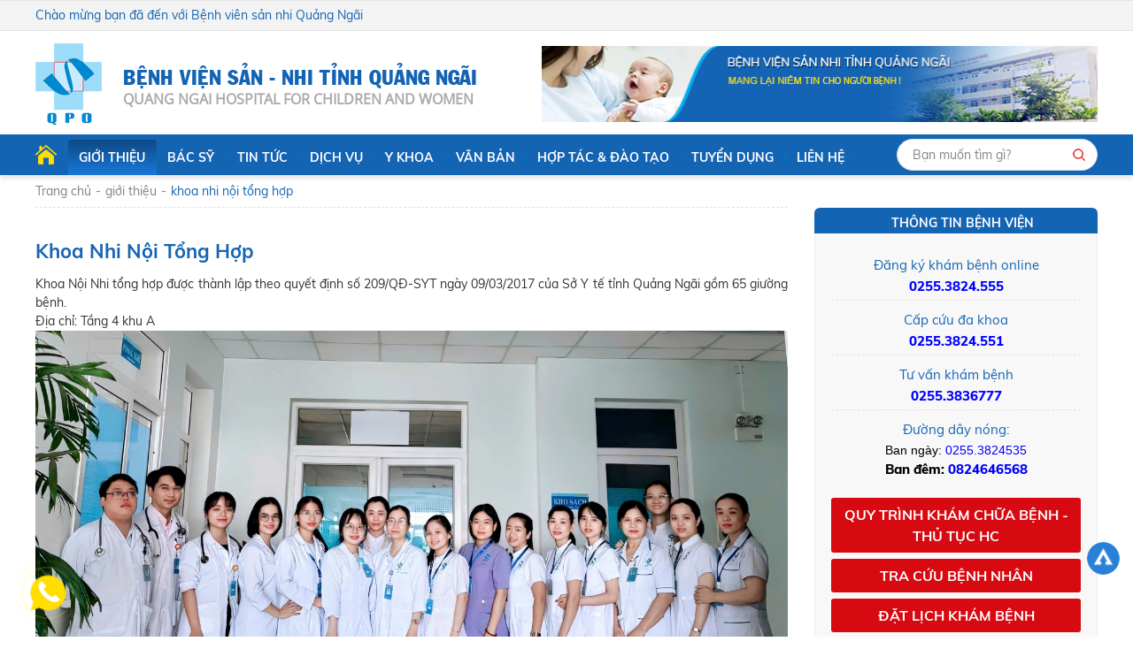

--- FILE ---
content_type: text/html; charset=UTF-8
request_url: http://sannhiquangngai.com/khoa-nhi-noi-tong-hop.html
body_size: 13924
content:

<!DOCTYPE html PUBLIC "-//W3C//DTD XHTML 1.0 Transitional//EN"
        "http://www.w3.org/TR/xhtml1/DTD/xhtml1-transitional.dtd">
<html xmlns="http://www.w3.org/1999/xhtml">
<head>
    <meta http-equiv="Content-Type" content="text/html; charset=utf-8"/>
    <title>Khoa Nhi Nội tổng hợp</title>
    <meta name="viewport" content="width=device-width, initial-scale=1.0, maximum-scale=1.0, user-scalable=no"/>
    <link rel="shortcut icon" href="http://sannhiquangngai.com/favicon.ico" type="image/x-icon"/>
    <link rel="icon" href="http://sannhiquangngai.com/favicon.ico" type="image/x-icon"/>
    <meta name="description" content="1.Lịch sử phát triển khoa
Khoa Nội Nhi tổng hợp được thành lập theo quyết định số 209/QĐ-SYT ngày 09/03/2017 của Sở Y tế tỉnh Quảng Ngãi gồm 65 giường..."/>
    <meta name="keywords" itemprop="keywords" content="Khoa Nhi Nội tổng hợp"/>
    <link rel="canonical" href="http://sannhiquangngai.com/khoa-nhi-noi-tong-hop.html"/>
    <meta property="og:type" content="website"/>
    <meta property="og:title" name="title" content="Khoa Nhi Nội tổng hợp"/>
    <meta property="og:description" itemprop="description" name="description" content="1.Lịch sử phát triển khoa
Khoa Nội Nhi tổng hợp được thành lập theo quyết định số 209/QĐ-SYT ngày 09/03/2017 của Sở Y tế tỉnh Quảng Ngãi gồm 65 giường..."/>
    <meta property="og:url" itemprop="url" content="http://sannhiquangngai.com/khoa-nhi-noi-tong-hop.html"/>
    <meta property="fb:app_id" content="233072348975098" />
    
    <link href="http://sannhiquangngai.com/js/fancybox-3.2.0-beta2/css/jquery.fancybox.min.css" rel="stylesheet"/>
    <link href="http://sannhiquangngai.com/js/jalert/jAlert-v3.css" rel="stylesheet"/>
    <link href="http://sannhiquangngai.com/js/chosen/chosen.css" rel="stylesheet"/>
    <link href="https://fonts.googleapis.com/css?family=Open+Sans:400,700" rel="stylesheet">
    <!-- SmartMenus core CSS (required) -->
    <link href="http://sannhiquangngai.com/js/smartmenus/css/sm-core-css.css" rel="stylesheet" type="text/css"/>
    <!-- "sm-simple" menu theme (optional, you can use your own CSS, too) -->
    <link href="http://sannhiquangngai.com/temp/default/css/global/smartmenus/sm-simple/sm-simple.css" rel="stylesheet" type="text/css"/>
    <!-- <link href="http://sannhiquangngai.com/js/jquery_ui/jquery-ui.css" rel="stylesheet" type="text/css" /> -->
    <link href="http://sannhiquangngai.com/js/bootstrap/css/bootstrap.min.css" rel="stylesheet" />
    <!-- <link rel="stylesheet" href="http://sannhiquangngai.com/js/dateSelector/res/css/dateselector.min.css">-->
    <link href="http://sannhiquangngai.com/temp/default/css/global/layout.css" rel="stylesheet"/>

    <link rel="stylesheet" href="http://sannhiquangngai.com/temp/default/css/page/page.css" type="text/css" /><link rel="stylesheet" href="http://sannhiquangngai.com/temp/default/css/news/func.css" type="text/css" /><link rel="stylesheet" href="http://sannhiquangngai.com/js/owl.carousel.2/assets/owl.theme.default.css" type="text/css" /><link rel="stylesheet" href="http://sannhiquangngai.com/js/owl.carousel.2/assets/owl.carousel.css" type="text/css" /><link rel="stylesheet" href="http://sannhiquangngai.com/js/owl.carousel.2/assets/owl.animate.css" type="text/css" />
    <script language="javascript">
        var ROOT = "http://sannhiquangngai.com/";
        var DIR_IMAGE = "http://sannhiquangngai.com/temp/default/images/";
        var deviceType = "computer";
        var lang = "vi";
        var lang_js = new Array();
        var lang_js_mod = new Array();lang_js['homepage']='Trang chủ';lang_js['current_visitors']='Đang online:';lang_js['visitors']='Tổng truy cập:';lang_js['search_text']='Bạn muốn tìm gì?';lang_js['watch_more_group_product']='Xem tiếp';lang_js['search_btn']='Tìm Kiếm';lang_js['title_list_new_product']='Sản phẩm mới';lang_js['pages']='trang';lang_js['box_product_new']='Sản phẩm mới nhất';lang_js['update_false']='Cập nhật thất bại';lang_js['update_success']='Cập nhật thành công';lang_js['select_title']='Chọn ---';lang_js['aleft_title']='Thông báo';lang_js['price_empty']='Liên hệ';lang_js['month_01']='Tháng 01';lang_js['month_02']='Tháng 02';lang_js['month_03']='Tháng 03';lang_js['month_04']='Tháng 04';lang_js['month_05']='Tháng 05';lang_js['month_06']='Tháng 06';lang_js['month_07']='Tháng 07';lang_js['month_08']='Tháng 08';lang_js['month_09']='Tháng 09';lang_js['month_10']='Tháng 10';lang_js['month_11']='Tháng 11';lang_js['month_12']='Tháng 12';lang_js['basket']='Giỏ hàng';lang_js['watch_more']='Xem chi tiết';lang_js['product_menu']='Danh mục sản phẩm';lang_js['news_focus']='Tin xem nhiều nhất';lang_js['news_focus_hot']='Tin hot';lang_js['footer_contact']='Hỗ trợ khách hàng';lang_js['product_focus']='Sản phẩm bán chạy';lang_js['product_new']='Sản phẩm mới';lang_js['product']='Sản phẩm';lang_js['product_short']='Những sản phẩm nội thất chất lượng và cao cấp được khách hàng tin dùng';lang_js['product_highlight']='Sản phẩm nổi bật';lang_js['footer_news']='Tin tức mới';lang_js['sonline']='Online';lang_js['syesterday']='Hôm qua';lang_js['sday']='Hôm nay';lang_js['sweeklast']='Tuần trước';lang_js['sweek']='Tuần nây';lang_js['smonthlast']='Tháng trước';lang_js['smonth']='Tháng nay';lang_js['syearlast']='Năn trước';lang_js['syear']='Năm nay';lang_js['stotal']='Tổng truy cập';lang_js['signup']='Gửi';lang_js['title_shipping']='Dịch vụ giao hàng';lang_js['title_menu_support_footer']='Hỗ trợ khách hàng';lang_js['copyright']='Copyright © 2020. All right Reserved.';lang_js['title_register']='Đăng ký nhận thông tin';lang_js['title_register_news']='Đăng ký tư vấn';lang_js['small_title_register']='Vui lòng để lại thông tin của quý khách để được tư vấn';lang_js['small_title_register_home']='Vui lòng điền đầy đủ thông tin bên dưới để đăng ký khám online';lang_js['text_register_mail']='Email';lang_js['err_in_stock']='Số lượng sản phẩm không đủ!';lang_js['err_in_stock_size']='Số lượng sản phẩm không đủ!';lang_js['delete_success']='Xóa thành công';lang_js['about_us']='Về chúng tôi';lang_js['commitment']='Cam kết';lang_js['parent']='ĐỐI TÁC CHÍNH';lang_js['err_valid_input']='Không được để trống';lang_js['err_email_input']='Nhập địa chỉ email hợp lê';lang_js['emaillist_success']='Nhận thông báo thành công!';lang_js['emaillist_false']='Nhận thông báo thất bại!';lang_js['err_exists_email']='Email đã tồn tại trong hệ thống';lang_js['exist']='Còn lại';lang_js['not_available']='Sản phẩm đã hết hàng';lang_js['check_order']='Kiểm tra đơn hàng';lang_js['text_order']='Mã đơn hàng hoặc điện thoại';lang_js['text_phone']='Nhập điện thoại hoặc email';lang_js['check']='Kiểm tra';lang_js['your_comments']='Bình luận của bạn';lang_js['comment']='Nhận xét khách hàng';lang_js['enter_name']='Nhập họ tên';lang_js['send']='Gửi';lang_js['change']='Sửa';lang_js['wcoin_not_enough']='Số điểm không đủ';lang_js['err_wcoin_expires']='Số điểm đã hết hạn sử dụng';lang_js['note_use_wcoin']='Bị trừ điểm khi sử dụng mua hàng, mã đơn hàng :';lang_js['success_use_wcoin']='Sử dụng điểm thành công';lang_js['note_use_wcoin_plus']='Điểm được cộng khi mua hàng, với mã đơn hàng:';lang_js['copped']='Đã coppy ! Chia sẻ link này cho bạn bè để được hưởng hoa hồng!';lang_js['full_name']='Họ và tên';lang_js['enter_email']='Nhập email';lang_js['enter_phone']='Nhập số điện thoại';lang_js['register_now']='Đăng kí ngay';lang_js['product_review']='Đánh giá sản phẩm';lang_js['buy_now']='Mua ngay';lang_js['acctive_user']='Vui lòng kiểm tra email để kích hoạt tài khoản!';lang_js['free']='Miễn phí';lang_js['title_deal']='Khuyến mãi';lang_js['rest']='Còn lại';lang_js['service']='Dịch vụ';lang_js['detail']='Chi tiết';lang_js['share_title']='Chia sẻ qua';lang_js['min_price_slide']='0';lang_js['max_price_slide']='5000000';lang_js['title_customer_reviews']='Khách hàng <span>đánh giá</span>';lang_js['small_title_customer_reviews']='Cảm nhận của khách hàng đã và đang sử dụng sản phẩm, dịch vụ';lang_js['view_detail']='Đọc tiếp';lang_js['text_register_content']='Nhu cầu khám bệnh';lang_js['signups']='Đăng ký';lang_js['signups_home']='Gửi đi';lang_js['footer_title']='Thông tin bệnh viện';lang_js['social_title']='Kết nối với chúng tôi';lang_js['menu_footer1_title']='Liên kết';lang_js['menu_footer2_title']='Tin tức nhanh';lang_js['name_dk_receiv']='Họ và tên';lang_js['phone_number_dk_receiv']='Điện thoại';lang_js['comment_your']='Câu hỏi của bạn';lang_js['contact_title']='Thông tin <span>liên hệ</span>';lang_js['hospital_title']='Thông tin bệnh viện';lang_js['advisory_title']='Hỏi đáp sức khỏe';lang_js['schedule']='Đặt lịch khám bệnh';lang_js['chose_title']='Tại sao chọn chúng tôi';lang_js['video_title']='Video bệnh viện';lang_js['see_more']='Xem thêm';lang_js_mod['page'] = new Array();lang_js_mod['page']['mod_title']='Báo giá';lang_js_mod['page']['menu_title']='Danh mục';lang_js_mod['page']['print']='In trang';lang_js_mod['page']['send_email']='Gởi bạn bè';lang_js_mod['page']['view_detail']='Xem tiếp';lang_js_mod['page']['comments_title']='Bình luận';lang_js_mod['page']['comments']='Bình luận';lang_js_mod['page']['other_page']='Bài viết khác';lang_js_mod['page']['no_have_item']='Chưa có dữ liệu';lang_js_mod['page']['posting_date']='Ngày đăng';
    </script>
    <!--[if lt IE 9]>
    <script src="https://oss.maxcdn.com/libs/html5shiv/3.7.0/html5shiv.js"></script>
    <script src="https://oss.maxcdn.com/libs/respond.js/1.3.0/respond.min.js"></script>
    <script src="https://oss.maxcdn.com/respond/1.4.2/respond.min.js"></script>
    <![endif]-->
    
    <script async defer crossorigin="anonymous" src="https://connect.facebook.net/vi_VN/sdk.js#xfbml=1&version=v12.0&appId=233072348975098&autoLogAppEvents=1" nonce="7Fp7QwVl"></script>
</head>

<body>
<div id="tth-wrapper">
    <header>
        <div class="welcome"><div class="wrapper"><div class="banner_item" style=""><p style="text-align: center;"><span style="color: #1464b4;">Chào mừng bạn đã đến với Bệnh viên sản nhi Quảng Ngãi</span> </p></div><div class="header_user">
    <ul class="list_none">
        
                <li class="none"><a href="http://sannhiquangngai.com/dang-nhap/"><i class="ficon-login"></i><span class="text">Đăng nhập</span></a>
        </li>
        <li class="none"><a href="http://sannhiquangngai.com/dang-ky/"><i class="ficon-user-plus"></i><span class="text">Đăng kí</span></a>
        </li>
        
    </ul>
    <div class="clear"></div>
</div></div></div>
        <div class="bottom_page">
            <div class="wrapper">
                <div class="wrap_top">
                    <div class="logo">
                        <div class="border_logo">
                            <a href="http://sannhiquangngai.com/" target="_self"><img  src="http://sannhiquangngai.com/uploads/banner/2016_11/logo.png"   alt="benhviensannhi" ></a>
                        </div>
                    </div>
                    <div class="right_header">
                        <div class="header_top">
                            <div class="cpn_name-banner">
                                <div class="cpn_name"><div class="banner_item" style=""><p><span style="font-size: 18pt;">BỆNH VIỆN SẢN - NHI TỈNH QUẢNG NGÃI</span></p>
<p><strong>QUANG NGAI HOSPITAL FOR CHILDREN AND WOMEN</strong></p></div></div>
                                <div class="banner"><div class="banner_item" style=""><a href="http://sannhiquangngai.com/" target="_self"><img  src="http://sannhiquangngai.com/uploads/banner/2020_02/banner-top-page2.jpg"   alt="" style="" ></a></div></div>
                            </div>
                            <div class="top_page" style="display: none;">
                                <div class="hotline_mail">
                                    <div class="hotline"><span>:</span> <a href="tel:02553824555">02553824555</a></div>
                                    <div class="Email"><span>:</span> <a href="mailto:"></a></div>
                                </div>
                                <div class="welcome_lang">
                                    <div class="welcome"><div class="banner_item" style=""><p style="text-align: center;"><span style="color: #1464b4;">Chào mừng bạn đã đến với Bệnh viên sản nhi Quảng Ngãi</span> </p></div></div>
                                    
                                </div>
                            </div>
                            <i class="ficon-search search_mobile"></i>
                            <div class="header-tool">
                                <a href="javascript:;" class="header-menu-btn"><span></span></a>
                            </div>
                        </div>
                    </div>
                </div>
                
            </div>
            <div class="header_bottom">
                <div class="wrapper">
                    <div id="tth-main-menu">
                        <div class="menu-wrapper">
                            <ul class="list_none " >
        <li class="menu_li first "><a href="http://sannhiquangngai.com/trang-chu" target="_self"
                                          class="menu_link css_bo  " >Trang chủ</a>
        
        
    </li>
    
    <li class="menu_li  current"><a href="http://sannhiquangngai.com/#" target="_self"
                                          class="menu_link css_bo current goto" rel="">Giới thiệu</a>
        <ul class="list_none">
            <li class="first"><a href="http://sannhiquangngai.com/dieu-le-to-chuc-hoat-dong.html"
                                          target="_self" ><span>Điều lệ tổ chức và hoạt động</span></a>
            </li>
            
            <li class=""><a href="http://sannhiquangngai.com/lich-su-hinh-thanh-phat-trien.html"
                                          target="_self" ><span>Lịch sử hình thành</span></a>
            </li>
            
            <li class=""><a href="http://sannhiquangngai.com/so-do-to-chuc.html"
                                          target="_self" ><span>Sơ đồ tổ chức</span></a>
            </li>
            
            <li class=""><a href="ban-giam-doc.html"
                                          target="_self" ><span>Ban Giám đốc</span></a>
            </li>
            
            <li class=""><a href="http://sannhiquangngai.com/#"
                                          target="_self" ><span>Phòng chức năng</span></a><ul class="list_none">
            <li class="first"><a href="http://sannhiquangngai.com/phong-to-chuc-can-bo.html"
                                          target="_self" ><span>Phòng Tổ chức Cán bộ.</span></a>
            </li>
            
            <li class=""><a href="http://sannhiquangngai.com/phong-ke-hoach-tong-hop-chi-dao-tuyen"
                                          target="_self" ><span>Phòng Kế hoạch Tổng hợp - Chỉ đạo tuyến</span></a>
            </li>
            
            <li class=""><a href="http://sannhiquangngai.com/phong-tai-chinh-ke-toan.html"
                                          target="_self" ><span>Phòng Tài chính kế toán</span></a>
            </li>
            
            <li class=""><a href="http://sannhiquangngai.com/phong-dieu-duong-cong-tac-xa-hoi-va-quan-ly-chat-luong.html"
                                          target="_self" ><span>Phòng Điều dưỡng</span></a>
            </li>
            
            <li class=""><a href="http://sannhiquangngai.com/phong-hanh-chinh-vat-tu-ttbyt.html"
                                          target="_self" ><span>Phòng Hành chính-Vật tư &amp; TTBYT.</span></a>
            </li>
            
            <li class=""><a href="http://sannhiquangngai.com/van-phong-dang-uy.html"
                                          target="_self" ><span>Phòng Đảng Ủy và Công tác xã hội</span></a>
            </li>
            
            <li class="last"><a href="http://sannhiquangngai.com/phong-quan-ly-chat-luong-va-cong-nghe-thong-tin"
                                          target="_self" ><span>Phòng Quản lý chất lượng và Công nghệ thông tin</span></a>
            </li>
            
        </ul>
            </li>
            
            <li class="last"><a href="http://sannhiquangngai.com/#"
                                          target="_self" class="current"><span>Các Khoa</span></a><ul class="list_none">
            <li class="first"><a href="http://sannhiquangngai.com/#"
                                          target="_self" class="current"><span>Các Khoa lâm sàng</span></a><ul class="list_none">
            <li class="first"><a href="http://sannhiquangngai.com/khoa-san.html"
                                          target="_self" ><span>Khoa Sản</span></a>
            </li>
            
            <li class=""><a href="http://sannhiquangngai.com/khoa-so-sinh.html"
                                          target="_self" ><span>Khoa Sơ sinh</span></a>
            </li>
            
            <li class=""><a href="http://sannhiquangngai.com/khoa-phu.html"
                                          target="_self" ><span>Khoa Phụ</span></a>
            </li>
            
            <li class=""><a href="http://sannhiquangngai.com/khoa-nhi-noi-tong-hop.html"
                                          target="_self" class="current"><span>Khoa Nhi Nội tổng hợp</span></a>
            </li>
            
            <li class=""><a href="http://sannhiquangngai.com/khoa-dinh-duong.html"
                                          target="_self" ><span>Khoa Dinh dưỡng</span></a>
            </li>
            
            <li class=""><a href="http://sannhiquangngai.com/khoa-kham-benh.html"
                                          target="_self" ><span>Khoa Khám bệnh</span></a>
            </li>
            
            <li class=""><a href="http://sannhiquangngai.com/khoa-cap-cuu-da-khoa.html"
                                          target="_self" ><span>Khoa Cấp cứu đa khoa</span></a>
            </li>
            
            <li class=""><a href="http://sannhiquangngai.com/khoa-hoi-suc-tich-cuc-chong-doc.html"
                                          target="_self" ><span>Khoa Hồi sức tích cực - Chống độc</span></a>
            </li>
            
            <li class=""><a href="http://sannhiquangngai.com/khoa-gmhs1.html"
                                          target="_self" ><span>Khoa Phẫu thuật - GMHS</span></a>
            </li>
            
            <li class=""><a href="http://sannhiquangngai.com/khoa-ngoai.html"
                                          target="_self" ><span>Khoa Ngoại</span></a>
            </li>
            
            <li class=""><a href="http://sannhiquangngai.com/khoa-tong-hop.html"
                                          target="_self" ><span>Khoa tổng hợp</span></a>
            </li>
            
            <li class=""><a href="http://sannhiquangngai.com/khoa-benh-nhiet-doi.html"
                                          target="_self" ><span>Khoa Bệnh Nhiệt đới</span></a>
            </li>
            
            <li class=""><a href="http://sannhiquangngai.com/lien-chuyen-khoa-mat-tmh-rhm.html"
                                          target="_self" ><span>Liên chuyên khoa Mắt-TMH-RHM</span></a>
            </li>
            
            <li class=""><a href="http://sannhiquangngai.com/khoa-nhi-tieu-hoa"
                                          target="_self" ><span>Khoa Nhi Tiêu Hóa</span></a>
            </li>
            
            <li class=""><a href="http://sannhiquangngai.com/khoa-nhi-ho-hap"
                                          target="_self" ><span>KHOA NHI HÔ HẤP</span></a>
            </li>
            
            <li class=""><a href="http://sannhiquangngai.com/khoa-hiem-muon-2"
                                          target="_self" ><span>KHOA HIẾM MUỘN</span></a>
            </li>
            
            <li class=""><a href="http://sannhiquangngai.com/khoa-chan-doan-va-dieu-tri-truoc-sinh"
                                          target="_self" ><span>KHOA CHẨN ĐOÁN VÀ ĐIỀU TRỊ TRƯỚC SINH</span></a>
            </li>
            
            <li class="last"><a href="http://sannhiquangngai.com/"
                                          target="_self" ><span>KHOA KẾ HOẠCH HÓA GIA ĐÌNH</span></a>
            </li>
            
        </ul>
            </li>
            
            <li class="last"><a href="http://sannhiquangngai.com/#"
                                          target="_self" ><span>Các Khoa cận lâm sàng</span></a><ul class="list_none">
            <li class="first"><a href="http://sannhiquangngai.com/khoa-chan-doan-hinh-anh-va-tham-do-chuc-nang.html"
                                          target="_self" ><span>Khoa Chẩn đoán hình ảnh và thăm dò chức năng</span></a>
            </li>
            
            <li class=""><a href="http://sannhiquangngai.com/khoa-xet-nghiem-sinh-hoa-vi-sinh-huyet-hoc-va-truyen-mau.html"
                                          target="_self" ><span>Khoa Xét nghiệm (Sinh hóa, Vi sinh, Huyết học và Truyền máu).</span></a>
            </li>
            
            <li class=""><a href="http://sannhiquangngai.com/khoa-duoc.html"
                                          target="_self" ><span>Khoa Dược</span></a>
            </li>
            
            <li class=""><a href="http://sannhiquangngai.com/khoa-kiem-soat-nhiem-khuan.html"
                                          target="_self" ><span>Khoa Kiểm soát nhiễm khuẩn</span></a>
            </li>
            
            <li class="last"><a href="http://sannhiquangngai.com/"
                                          target="_self" ><span>KHOA GIẢI PHẪU BỆNH</span></a>
            </li>
            
        </ul>
            </li>
            
        </ul>
            </li>
            
        </ul>
        
    </li>
    
    <li class="menu_li  "><a href="http://sannhiquangngai.com/bac-sy" target="_self"
                                          class="menu_link css_bo  " >BÁC SỸ</a>
        <ul class="list_none">
            <li class="first"><a href="http://sannhiquangngai.com/bs-khoa-san"
                                          target="_self" ><span>HỆ SẢN</span></a>
            </li>
            
            <li class=""><a href="http://sannhiquangngai.com/bs-khoa-so-sinh"
                                          target="_self" ><span>HỆ NHI</span></a>
            </li>
            
            <li class=""><a href="http://sannhiquangngai.com/bs-khoa-ngoai"
                                          target="_self" ><span>CÁC KHOA LÂM SÀNG KHÁC</span></a>
            </li>
            
            <li class="last"><a href="http://sannhiquangngai.com/bs-khoa-xet-nghiem"
                                          target="_self" ><span>CÁC KHOA CẬN LÂM SÀNG</span></a>
            </li>
            
        </ul>
        
    </li>
    
    <li class="menu_li  "><a href="http://sannhiquangngai.com/tin-tuc" target="_self"
                                          class="menu_link css_bo  " >Tin tức</a>
        <ul class="list_none">
            <li class="first"><a href="http://sannhiquangngai.com/tin-tuc-y-khoa/"
                                          target="" ><span>Tin tức y khoa</span></a><ul class="list_none">
            <li class="first"><a href="http://sannhiquangngai.com/canh-bao/"
                                          target="" ><span>Cảnh báo</span></a>
            </li>
            
            <li class="last"><a href="http://sannhiquangngai.com/thong-bao-duoc/"
                                          target="" ><span>Thông báo Dược</span></a>
            </li>
            
        </ul>
            </li>
            
            <li class=""><a href="http://sannhiquangngai.com/tin-hoat-dong-benh-vien/"
                                          target="" ><span>Hoạt động bệnh viện</span></a>
            </li>
            
            <li class=""><a href="http://sannhiquangngai.com/tin-moi-thau/"
                                          target="" ><span>Tin mời thầu</span></a>
            </li>
            
            <li class="last"><a href="http://sannhiquangngai.com/hoat-dong-dang-doan-the/"
                                          target="" ><span>Hoạt động Đảng - Đoàn thể</span></a>
            </li>
            
            <li class="first last"><a href="http://sannhiquangngai.com/tin-noi-bo"
                                          target="_self" ><span>Tin nội bộ</span></a><ul class="list_none">
            <li class="first"><a href="http://sannhiquangngai.com/tin-noi-bo-1/"
                                          target="" ><span>Tin nội bộ</span></a>
            </li>
            
            <li class=""><a href="http://sannhiquangngai.com/van-ban-1/"
                                          target="" ><span>Văn bản</span></a><ul class="list_none">
            <li class="first last"><a href="http://sannhiquangngai.com/van-ban-quan-ly-chat-luong/"
                                          target="" ><span>Quản lý chất lượng</span></a>
            </li>
            
        </ul>
            </li>
            
            <li class=""><a href="http://sannhiquangngai.com/hoat-dong-noi-bo/"
                                          target="" ><span>Mua sắm, đấu thầu</span></a>
            </li>
            
            <li class=""><a href="http://sannhiquangngai.com/cong-van/"
                                          target="" ><span>Công văn</span></a>
            </li>
            
            <li class=""><a href="http://sannhiquangngai.com/ky-thuat-dieu-tri-3/"
                                          target="" ><span>Kỹ thuật điều trị</span></a>
            </li>
            
            <li class=""><a href="http://sannhiquangngai.com/thong-bao-4/"
                                          target="" ><span>Thông báo</span></a>
            </li>
            
            <li class=""><a href="http://sannhiquangngai.com/phac-do-dieu-tri-4/"
                                          target="" ><span>PHÁC ĐỒ ĐIỀU TRỊ</span></a><ul class="list_none">
            <li class="first"><a href="http://sannhiquangngai.com/benh-viem-duong-ho-hap-cap-covid-19/"
                                          target="" ><span>BỆNH VIÊM ĐƯỜNG HÔ HẤP CẤP COVID-19</span></a>
            </li>
            
            <li class=""><a href="http://sannhiquangngai.com/chuyen-khoa-khac/"
                                          target="" ><span>CHUYÊN KHOA KHÁC</span></a><ul class="list_none">
            <li class="first"><a href="http://sannhiquangngai.com/lien-chuyen-khoa/"
                                          target="" ><span>Liên Chuyên khoa</span></a>
            </li>
            
            <li class=""><a href="http://sannhiquangngai.com/noi-tong-hop/"
                                          target="" ><span>Nội tổng hợp</span></a>
            </li>
            
            <li class="last"><a href="http://sannhiquangngai.com/phau-thuat-gay-me-hoi-suc/"
                                          target="" ><span>Phẫu thuật gây mê hồi sức</span></a>
            </li>
            
        </ul>
            </li>
            
            <li class=""><a href="http://sannhiquangngai.com/nhi-khoa-2/"
                                          target="" ><span>NHI KHOA</span></a>
            </li>
            
            <li class=""><a href="http://sannhiquangngai.com/san-phu-khoa-2/"
                                          target="" ><span>SẢN-PHỤ KHOA</span></a>
            </li>
            
            <li class="last"><a href="http://sannhiquangngai.com/da-lieu-4/"
                                          target="" ><span>DA LIỄU</span></a>
            </li>
            
        </ul>
            </li>
            
            <li class="last"><a href="http://sannhiquangngai.com/quy-trinh-ky-thuat-chuyen-mon/"
                                          target="" ><span>QUY TRÌNH KỸ THUẬT CHUYÊN MÔN</span></a><ul class="list_none">
            <li class="first"><a href="http://sannhiquangngai.com/chan-doan-hinh-anh/"
                                          target="" ><span>CHẨN ĐOÁN HÌNH ẢNH</span></a>
            </li>
            
            <li class=""><a href="http://sannhiquangngai.com/da-lieu/"
                                          target="" ><span>DA LIỄU</span></a>
            </li>
            
            <li class=""><a href="http://sannhiquangngai.com/gay-me-hoi-suc/"
                                          target="" ><span>GÂY MÊ HỒI SỨC</span></a>
            </li>
            
            <li class=""><a href="http://sannhiquangngai.com/hoi-suc-cap-cuu-chong-doc/"
                                          target="" ><span>HỒI SỨC CẤP CỨU CHỐNG ĐỘC</span></a>
            </li>
            
            <li class=""><a href="http://sannhiquangngai.com/lien-chuyen-khoa-2/"
                                          target="" ><span>LIÊN CHUYÊN KHOA</span></a>
            </li>
            
            <li class=""><a href="http://sannhiquangngai.com/nhi-khoa-6/"
                                          target="" ><span>NHI KHOA</span></a>
            </li>
            
            <li class=""><a href="http://sannhiquangngai.com/san-phu-khoa-4/"
                                          target="" ><span>SẢN PHỤ KHOA</span></a>
            </li>
            
            <li class="last"><a href="http://sannhiquangngai.com/xet-nghiem/"
                                          target="" ><span>XÉT NGHIỆM</span></a>
            </li>
            
        </ul>
            </li>
            
        </ul>
        
        <ul class="list_none">
            <li class="first last"><a href="http://sannhiquangngai.com/quan-ly-dang-ky"
                                          target="_self" ><span>Quản lý đăng ký</span></a>
            </li>
            
        </ul>
            </li>
            
        </ul>
        
    </li>
    
    <li class="menu_li  "><a href="http://sannhiquangngai.com/dich-vu" target="_self"
                                          class="menu_link css_bo  " >Dịch vụ</a>
        <ul class="list_none">
            <li class="first"><a href="http://sannhiquangngai.com/phong-kham-yeu-cau/"
                                          target="" ><span>Phòng Khám Yêu cầu</span></a><ul class="list_none">
            <li class="first"><a href="http://sannhiquangngai.com/phong-kham-yeu-cau-nhi/"
                                          target="" ><span>Phòng khám yêu cầu nhi</span></a>
            </li>
            
            <li class=""><a href="http://sannhiquangngai.com/phong-kham-ngoai-yeu-cau/"
                                          target="" ><span>Phòng khám Ngoại yêu cầu</span></a>
            </li>
            
            <li class=""><a href="http://sannhiquangngai.com/phong-kham-yeu-cau-noi-soi/"
                                          target="" ><span>Phòng khám yêu cầu nội soi</span></a>
            </li>
            
            <li class=""><a href="http://sannhiquangngai.com/dich-vu-san-loc-truoc-sinh/"
                                          target="" ><span>Dịch vụ sàng lọc trước sinh</span></a>
            </li>
            
            <li class=""><a href="http://sannhiquangngai.com/dich-vu-dieu-tri-hiem-muon/"
                                          target="" ><span>Dịch vụ Điều trị hiếm muộn</span></a>
            </li>
            
            <li class=""><a href="http://sannhiquangngai.com/dich-vu-kham-suc-khoe/"
                                          target="" ><span>Dịch vụ Khám sức khỏe</span></a>
            </li>
            
            <li class="last"><a href="http://sannhiquangngai.com/dich-vu-kham-dinh-duong/"
                                          target="" ><span>Dịch vụ Khám Dinh dưỡng</span></a>
            </li>
            
        </ul>
            </li>
            
            <li class=""><a href="http://sannhiquangngai.com/phong-kham-san-1/"
                                          target="" ><span>Phòng Khám Sản</span></a>
            </li>
            
            <li class=""><a href="http://sannhiquangngai.com/phong-kham-phu/"
                                          target="" ><span>Phòng Khám Phụ khoa</span></a>
            </li>
            
            <li class=""><a href="http://sannhiquangngai.com/phong-kham-ngoai-4/"
                                          target="" ><span>Phòng Khám Ngoại</span></a>
            </li>
            
            <li class=""><a href="http://sannhiquangngai.com/phong-kham-nhi-2/"
                                          target="" ><span>Phòng Khám Nhi</span></a><ul class="list_none">
            <li class="first"><a href="http://sannhiquangngai.com/phong-kham-nhi-1-2/"
                                          target="" ><span>Phòng Khám Nhi 1</span></a>
            </li>
            
            <li class=""><a href="http://sannhiquangngai.com/phong-kham-nhi-2-1/"
                                          target="" ><span>Phòng Khám Nhi 2</span></a>
            </li>
            
            <li class="last"><a href="http://sannhiquangngai.com/phong-kham-nhi-yeu-cau-6/"
                                          target="" ><span>Phòng khám nhi yêu cầu</span></a>
            </li>
            
        </ul>
            </li>
            
            <li class=""><a href="http://sannhiquangngai.com/phong-kham-da-lieu-2/"
                                          target="" ><span>Phòng Khám Da liễu</span></a>
            </li>
            
            <li class=""><a href="http://sannhiquangngai.com/phong-kham-dinh-duong/"
                                          target="" ><span>Phòng Khám Dinh Dưỡng</span></a>
            </li>
            
            <li class=""><a href="http://sannhiquangngai.com/phong-kham-tai-mui-hong/"
                                          target="" ><span>Phòng Khám Tai Mũi Họng</span></a>
            </li>
            
            <li class=""><a href="http://sannhiquangngai.com/phong-kham-rang-ham-mat-2/"
                                          target="" ><span>Phòng Khám Răng Hàm Mặt</span></a>
            </li>
            
            <li class=""><a href="http://sannhiquangngai.com/phong-kham-mat-1/"
                                          target="" ><span>Phòng Khám Mắt</span></a>
            </li>
            
            <li class="last"><a href="http://sannhiquangngai.com/bang-gia-dich-vu/"
                                          target="" ><span>Bảng giá Dịch vụ</span></a>
            </li>
            
        </ul>
        
    </li>
    
    <li class="menu_li  "><a href="http://sannhiquangngai.com/" target="_self"
                                          class="menu_link css_bo  " >Y KHOA</a>
        <ul class="list_none">
            <li class="first"><a href=""
                                          target="_self" ><span>Sàng lọc sơ sinh</span></a>
            </li>
            
            <li class=""><a href="http://sannhiquangngai.com/binh-benh-an"
                                          target="_self" ><span>Bình bệnh án</span></a>
            </li>
            
            <li class=""><a href="http://sannhiquangngai.com/phac-do-dieu-tri-4"
                                          target="_self" ><span>PHÁC ĐỒ ĐIỀU TRỊ</span></a><ul class="list_none">
            <li class="first"><a href="http://sannhiquangngai.com/benh-viem-duong-ho-hap-cap-covid-19"
                                          target="_self" ><span>BỆNH VIÊM ĐƯỜNG HÔ HẤP CẤP COVID-19</span></a>
            </li>
            
            <li class=""><a href="http://sannhiquangngai.com/chuyen-khoa-khac"
                                          target="_self" ><span>CHUYÊN KHOA KHÁC</span></a><ul class="list_none">
            <li class="first"><a href="http://sannhiquangngai.com/lien-chuyen-khoa"
                                          target="_self" ><span>Liên Chuyên khoa</span></a>
            </li>
            
            <li class=""><a href="http://sannhiquangngai.com/noi-tong-hop"
                                          target="_self" ><span>Nội tổng hợp</span></a>
            </li>
            
            <li class="last"><a href="http://sannhiquangngai.com/phau-thuat-gay-me-hoi-suc"
                                          target="_self" ><span>Phẫu thuật gây mê hồi sức</span></a>
            </li>
            
        </ul>
            </li>
            
            <li class=""><a href="http://sannhiquangngai.com/nhi-khoa-2"
                                          target="_self" ><span>NHI KHOA</span></a>
            </li>
            
            <li class="last"><a href="http://sannhiquangngai.com/san-phu-khoa-2"
                                          target="_self" ><span>SẢN-PHỤ KHOA</span></a>
            </li>
            
        </ul>
            </li>
            
            <li class=""><a href="http://sannhiquangngai.com/quy-trinh-ky-thuat-chuyen-mon"
                                          target="_self" ><span>QUY TRÌNH KỸ THUẬT CHUYÊN MÔN</span></a><ul class="list_none">
            <li class="first"><a href="http://sannhiquangngai.com/chan-doan-hinh-anh"
                                          target="_self" ><span>CHẨN ĐOÁN HÌNH ẢNH</span></a>
            </li>
            
            <li class=""><a href="http://sannhiquangngai.com/da-lieu"
                                          target="_self" ><span>DA LIỄU</span></a>
            </li>
            
            <li class=""><a href="http://sannhiquangngai.com/gay-me-hoi-suc"
                                          target="_self" ><span>GÂY MÊ HỒI SỨC</span></a>
            </li>
            
            <li class=""><a href="http://sannhiquangngai.com/giai-phau-benh"
                                          target="_self" ><span>GIẢI PHẪU BỆNH</span></a>
            </li>
            
            <li class=""><a href="http://sannhiquangngai.com/hoi-suc-cap-cuu-chong-doc"
                                          target="_self" ><span>HỒI SỨC CẤP CỨU CHỐNG DỘC</span></a>
            </li>
            
            <li class=""><a href="http://sannhiquangngai.com/lien-chuyen-khoa-2"
                                          target="_self" ><span>LIÊN CHUYÊN KHOA</span></a>
            </li>
            
            <li class=""><a href="http://sannhiquangngai.com/nhi-khoa-6"
                                          target="_self" ><span>NHI KHOA</span></a>
            </li>
            
            <li class=""><a href="http://sannhiquangngai.com/san-phu-khoa-4"
                                          target="_self" ><span>SẢN PHỤ KHOA</span></a>
            </li>
            
            <li class="last"><a href="http://sannhiquangngai.com/xet-nghiem"
                                          target="_self" ><span>XÉT NGHIỆM</span></a>
            </li>
            
        </ul>
            </li>
            
            <li class=""><a href="http://113.160.244.57:8020/"
                                          target="_self" ><span>PACS</span></a>
            </li>
            
            <li class="last"><a href="http://sannhiquangngai.com/"
                                          target="_self" ><span>NGHIÊN CỨU KHOA HỌC</span></a><ul class="list_none">
            <li class="first"><a href="http://sannhiquangngai.com/de-tai-cap-tinh"
                                          target="_self" ><span>CẤP TỈNH</span></a>
            </li>
            
            <li class=""><a href="http://sannhiquangngai.com/de-tai-cap-co-so"
                                          target="_self" ><span>CẤP CƠ SỞ</span></a>
            </li>
            
            <li class="last"><a href="http://sannhiquangngai.com/de-tai-cap-benh-vien"
                                          target="_self" ><span>CẤP BỆNH VIỆN</span></a>
            </li>
            
        </ul>
            </li>
            
        </ul>
        
    </li>
    
    <li class="menu_li  "><a href="http://sannhiquangngai.com/van-ban" target="_self"
                                          class="menu_link css_bo  " >Văn bản</a>
        <ul class="list_none">
            <li class="first"><a href="http://sannhiquangngai.com/benh-vien/"
                                          target="" ><span>Bệnh viện</span></a>
            </li>
            
            <li class=""><a href="http://sannhiquangngai.com/so-y-te/"
                                          target="" ><span>Sở Y Tế</span></a>
            </li>
            
            <li class=""><a href="http://sannhiquangngai.com/ubnd-tinh/"
                                          target="" ><span>UBND TỈnh</span></a>
            </li>
            
            <li class=""><a href="http://sannhiquangngai.com/van-ban-tw-nganh/"
                                          target="" ><span>Văn bản TW, ngành</span></a>
            </li>
            
            <li class=""><a href="http://sannhiquangngai.com/cac-benh-vien-khac/"
                                          target="" ><span>Các Bệnh viện khác</span></a>
            </li>
            
            <li class=""><a href="http://sannhiquangngai.com/quan-ly-chat-luong/"
                                          target="" ><span>Quản lý chất lượng</span></a>
            </li>
            
            <li class=""><a href="http://sannhiquangngai.com/cong-tac-dang/"
                                          target="" ><span>Công tác Đảng</span></a>
            </li>
            
            <li class=""><a href="http://sannhiquangngai.com/thu-vien-dien-tu-2/"
                                          target="" ><span>Thư viện điện tử</span></a>
            </li>
            
            <li class=""><a href="http://sannhiquangngai.com/ban-an-toan-nguoi-benh/"
                                          target="" ><span>Ban An toàn người bệnh</span></a>
            </li>
            
            <li class="last"><a href="http://sannhiquangngai.com/cong-khai/"
                                          target="" ><span>Công Khai</span></a>
            </li>
            
        </ul>
        
    </li>
    
    <li class="menu_li  "><a href="http://sannhiquangngai.com/hop-tac-dao-tao" target="_self"
                                          class="menu_link css_bo  " >HỢP TÁC & ĐÀO TẠO</a>
        <ul class="list_none">
            <li class="first"><a href="http://sannhiquangngai.com/hoi-nghi-khoa-hoc/"
                                          target="" ><span>Hội nghị khoa học</span></a>
            </li>
            
            <li class=""><a href="http://sannhiquangngai.com/hop-tac-trong-nuoc-quoc-te/"
                                          target="" ><span>Hợp tác trong nước - quốc tế</span></a><ul class="list_none">
            <li class="first"><a href="http://sannhiquangngai.com/trong-nuoc/"
                                          target="" ><span>Trong nước</span></a>
            </li>
            
            <li class="last"><a href="http://sannhiquangngai.com/quoc-te/"
                                          target="" ><span>Quốc tế</span></a>
            </li>
            
        </ul>
            </li>
            
            <li class=""><a href="http://sannhiquangngai.com/hoat-dong-dao-tao/"
                                          target="" ><span>Hoạt động đào tạo</span></a><ul class="list_none">
            <li class="first"><a href="http://sannhiquangngai.com/nam-2021/"
                                          target="" ><span>NĂM 2021</span></a><ul class="list_none">
            <li class="first"><a href="http://sannhiquangngai.com/tap-huan-2/"
                                          target="" ><span>TẬP HUẤN</span></a>
            </li>
            
            <li class="last"><a href="http://sannhiquangngai.com/hoi-thao-2/"
                                          target="" ><span>HỘI THẢO</span></a>
            </li>
            
        </ul>
            </li>
            
            <li class=""><a href="http://sannhiquangngai.com/nam-2022/"
                                          target="" ><span>NĂM 2022</span></a><ul class="list_none">
            <li class="first"><a href="http://sannhiquangngai.com/tap-huan/"
                                          target="" ><span>TẬP HUẤN</span></a>
            </li>
            
            <li class=""><a href="http://sannhiquangngai.com/hoi-thao/"
                                          target="" ><span>HỘI THẢO</span></a>
            </li>
            
            <li class="last"><a href="http://sannhiquangngai.com/cac-khoa-dao-tao-lien-tuc-ngan-han/"
                                          target="" ><span>CÁC KHÓA ĐÀO TẠO LIÊN TỤC NGẮN HẠN</span></a>
            </li>
            
        </ul>
            </li>
            
            <li class=""><a href="http://sannhiquangngai.com/nam-2023/"
                                          target="" ><span>NĂM 2023</span></a><ul class="list_none">
            <li class="first"><a href="http://sannhiquangngai.com/tap-huan-4/"
                                          target="" ><span>TẬP HUẤN</span></a>
            </li>
            
            <li class=""><a href="http://sannhiquangngai.com/dao-tao-lien-tuc/"
                                          target="" ><span>ĐÀO TẠO LIÊN TỤC</span></a>
            </li>
            
            <li class="last"><a href="http://sannhiquangngai.com/cac-khoa-dao-tao-lien-tuc-ngan-han-2/"
                                          target="" ><span>CÁC KHÓA ĐÀO TẠO LIÊN TỤC NGẮN HẠN</span></a>
            </li>
            
        </ul>
            </li>
            
            <li class=""><a href="http://sannhiquangngai.com/nam-2024/"
                                          target="" ><span>năm 2024</span></a><ul class="list_none">
            <li class="first"><a href="http://sannhiquangngai.com/cac-khoa-dao-tao-ngan-han/"
                                          target="" ><span>CÁC KHÓA ĐÀO TẠO NGẮN HẠN</span></a>
            </li>
            
            <li class="last"><a href="http://sannhiquangngai.com/hoi-nghi-hoi-thao-2/"
                                          target="" ><span>HỘI NGHỊ, HỘI THẢO</span></a>
            </li>
            
        </ul>
            </li>
            
            <li class="last"><a href="http://sannhiquangngai.com/nam-2025/"
                                          target="" ><span>năm 2025</span></a><ul class="list_none">
            <li class="first"><a href="http://sannhiquangngai.com/cac-khoa-dao-tao-ngan-han-2/"
                                          target="" ><span>CÁC KHÓA ĐÀO TẠO NGẮN HẠN</span></a>
            </li>
            
            <li class="last"><a href="http://sannhiquangngai.com/hoi-nghi-hoi-thao/"
                                          target="" ><span>HỘI NGHỊ, HỘI THẢO</span></a>
            </li>
            
        </ul>
            </li>
            
        </ul>
            </li>
            
            <li class="last"><a href="http://sannhiquangngai.com/kien-thuc-chuyen-nganh/"
                                          target="" ><span>Kiến thức chuyên ngành</span></a><ul class="list_none">
            <li class="first"><a href="http://sannhiquangngai.com/phu-san/"
                                          target="" ><span>Phụ sản</span></a>
            </li>
            
            <li class=""><a href="http://sannhiquangngai.com/nhi-khoa/"
                                          target="" ><span>Nhi khoa</span></a>
            </li>
            
            <li class="last"><a href="http://sannhiquangngai.com/can-lam-sang/"
                                          target="" ><span>Cận lâm sàng</span></a>
            </li>
            
        </ul>
            </li>
            
        </ul>
        
    </li>
    
    <li class="menu_li  "><a href="http://sannhiquangngai.com/tuyen-dung" target="_self"
                                          class="menu_link css_bo  " >Tuyển dụng</a>
        
        
    </li>
    
    <li class="menu_li last "><a href="http://sannhiquangngai.com/lien-he" target="_self"
                                          class="menu_link css_bo  " >Liên hệ</a>
        
        
    </li>
    
</ul>
                        </div>
                    </div>
                    <div id="content_search">
                        <div class="box_search">
    <form action="http://sannhiquangngai.com/tin-tuc/" method="get">
        <input name="keyword" class="text_search" type="text" value=""
               placeholder="Bạn muốn tìm gì?">
        <button class="btn_search" type="submit"><i class="ficon-search"></i></button>
        <div class="clear"></div>
    </form>
</div>
                    </div>
                </div>
            </div>
        </div>
    </header>
    <div class="main_slide">
        <div class="wrapper">
            
            
            
            
        </div>

    </div>
    <div class="banner_in ">
        
    </div>
    <div class="tth_navigation">
    <div class="wrapper">
        <ul>
                        <li class="first"><a href="http://sannhiquangngai.com/trang-chu/" ><span>Trang chủ</span></a></li>
            
            <li ><a href="http://sannhiquangngai.com/gioi-thieu-2/" ><span>Giới thiệu</span></a></li>
            
            <li ><a href="http://sannhiquangngai.com/khoa-nhi-noi-tong-hop.html" class="current"><span>Khoa Nhi Nội tổng hợp</span></a></li>
            
        </ul>
    </div>
    <div class="clear"></div>
</div>
            <div class="full detail">
            <div class="wrapper">
                <div id="container" class="container_c">
                    <div id="tth-content"><div id="item_detail">
    <div class="wrapper">
        <div class="wrap_content">
            <div class="detail_title">Khoa Nhi Nội tổng hợp</div>
            <div class="item-content"><p>Khoa Nội Nhi tổng hợp được thành lập theo quyết định số 209/QĐ-SYT ngày 09/03/2017 của Sở Y tế tỉnh Quảng Ngãi gồm 65 giường bệnh.</p>
<p>Địa chỉ: Tầng 4 khu A</p>
<figure class="image align-center"><img class="" src="http://sannhiquangngai.com/uploads/page/2025_07/tap-the-bs_1.jpg?1752115015337" alt="" width="900" height="583" />
<figcaption>Tập thể Y bác sĩ Khoa</figcaption>
</figure>
<p> </p>
<p><span style="font-size: 14pt;"><strong>I. CƠ CẤU TỔ CHỨC KHOA NNTH:</strong></span></p>
<p><span style="font-size: 14pt;"><strong>-</strong> Tổng số nhân sự: 20 CB - NV, trong đó:</span></p>
<p><span style="font-size: 14pt;"><strong>+</strong>Phó Trưởng khoa: ThS.Bs.CKII Nguyễn Thị Diệu Linh</span></p>
<p><span style="font-size: 14pt;"><strong>+</strong> Điều dưỡng trưởng khoa: ĐD.CKI Tạ Thị Thanh Hằng</span></p>
<p><span style="font-size: 14pt;"><strong>+</strong> 08 Bác sĩ</span></p>
<p><span style="font-size: 14pt;">+ 10 Điều dưỡng</span></p>
<p><span style="font-size: 14pt;">+ 01 hộ lý</span></p>
<p><span style="font-size: 14pt;">+01 Thư ký Y khoa</span></p>
<figure class="image align-center"><img class="" src="http://sannhiquangngai.com/uploads/page/2025_07/gen-n-truong-khoa.jpg?1752115465746" alt="" width="600" height="592" />
<figcaption>ThS.Bs.CKII Nguyễn Thị Diệu Linh</figcaption>
</figure>
<table style="width: 790px; height: 61px;">
<tbody>
<tr>
<td style="width: 471.703px;">
<figure class="image align-center"><img src="http://sannhiquangngai.com/uploads/page/2025_07/tap-the-dd.jpg?1752115556921" width="450" height="309" />
<figcaption>Điều dưỡng</figcaption>
</figure>
</td>
<td style="width: 301.297px;">
<figure class="image align-center"><img src="http://sannhiquangngai.com/uploads/page/2025_07/tap-the-bs_3.jpg?1752115675611" width="450" height="304" />
<figcaption>Bác sĩ</figcaption>
</figure>
</td>
</tr>
</tbody>
</table>
<p style="text-align: justify;"><span style="font-size: 14pt;"><strong>II. CHỨC NĂNG, NHIỆM VỤ</strong></span></p>
<p style="text-align: justify;"><span style="font-size: 14pt;">- Khoa Nhi Nội Tổng Hợp có chức năng thực hiện tiếp nhận điều trị và chăm sóc các bệnh cho trẻ dưới 16 tuổi, đặt dưới sự lãnh đạo trực tiếp của Giám đốc bệnh viện và chịu trách nhiệm trước Giám đốc về tổ chức thực hiện hoạt động của khoa.</span></p>
<p style="text-align: justify;"><span style="font-size: 14pt;">- Khoa Nhi Nội Tổng Hợp là khoa lâm sàng thực hiện tiếp nhận khám, cấp cứu, điều trị nội nhi và chăm sóc toàn diện theo khả năng chuyên môn. Các trường hợp vượt khả năng sẽ chuyển đến bệnh viện tuyến trên;</span></p>
<p><span style="font-size: 14pt;">- Tư vấn chế độ ăn thích hợp, đảm bảo dinh dưỡng phù hợp với bệnh lý và lứa tuổi của trẻ em;</span></p>
<p><span style="font-size: 14pt;">- Bệnh nhi được đón tiếp và nằm điều trị, chăm sóc toàn diện theo buồng mang tính chất đặc thù cơ bản về chuyên khoa đúng với quy chế Bệnh viện;</span></p>
<p><span style="font-size: 14pt;">- Sử dụng thuốc đúng, đủ chỉ định cho các đối tượng;</span></p>
<table style="width: 918px; height: 61px;">
<tbody>
<tr>
<td style="width: 450px;"><img style="display: block; margin-left: auto; margin-right: auto;" src="http://sannhiquangngai.com/uploads/page/2025_07/gen-h-kham-benh.jpg?1752117140460" width="450" height="338" /></td>
<td style="width: 324px;"><img style="display: block; margin-left: auto; margin-right: auto;" src="http://sannhiquangngai.com/uploads/page/2025_07/gen-h-kham-benh-1.jpg?1752117177043" width="450" height="338" /></td>
</tr>
</tbody>
</table>
<p style="text-align: justify;"> </p>
<p style="text-align: justify;"><span style="font-size: 14pt;">- Bệnh nhi có chỉ định làm thủ thuật được giải thích rõ ràng với bố mẹ hoặc người nuôi dưỡng và được xử trí ở buồng riêng;</span></p>
<p style="text-align: justify;"><span style="font-size: 14pt;">- Các diễn biến nặng và đột xuất như phản ứng phản vệ, co giật, sốt cao, …đều được xử lý theo dõi kịp thời và chu đáo;</span></p>
<p style="text-align: justify;"><span style="font-size: 14pt;">- Thực hiện các quy định và quy trình kỹ thuật của bệnh viện;</span></p>
<p style="text-align: justify;"><span style="font-size: 14pt;">- Phối hợp với các khoa phòng trong công tác khám chữa bệnh, nhân lực, qui trình chuyên môn, chỉ đạo tuyến…</span></p>
<p style="text-align: justify;"><span style="font-size: 14pt;">- Tuyên truyền, quản lí, giáo dục sức khỏe một số bệnh thận, bệnh về máu, nội tiết thường gặp.</span></p>
<p style="text-align: justify;"><span style="font-size: 14pt;">- Phối hợp đào tạo với bệnh viện huyện, y sinh các trường cao đẳng y tế trong tỉnh.</span></p>
<p style="text-align: justify;"><span style="font-size: 14pt;">- Cho bệnh nhân xuất viện tại khoa, tư vấn tất cả dịch vụ hiện có tại khoa;</span></p>
<p style="text-align: justify;"><span style="font-size: 14pt;">- Tham gia hội chẩn chuyên môn; công tác đoàn thể, học tập, bồi dưỡng, tham gia các hội nghị, hội thảo, học tập nghị quyết;</span></p>
<p style="text-align: justify;"><span style="font-size: 14pt;">- Quản lí hồ sơ bệnh án, sổ sách của khoa và thực hiện chế độ báo cáo, thống kê theo quy định;</span></p>
<p style="text-align: justify;"><span style="font-size: 14pt;">- Thực hiện các nhiệm vụ, quyền hạn khác do Giám đốc Bệnh viện Sản Nhi tỉnh Quảng Ngãi giao.</span></p>
<p><span style="font-size: 14pt;"><strong>III.ĐỊNH HƯỚNG PHÁT TRIỂN</strong></span></p>
<p><span style="font-size: 14pt;"><strong><em>1. Công tác khám, chữa bệnh:</em></strong></span></p>
<p><span style="font-size: 14pt;">Hạn chế chuyển tuyến trên, tiếp tục đẩy mạnh khám điều trị, sàng lọc các bệnh Tim bẩm sinh, rối loạn nhịp… Điều trị bệnh động kinh, dậy thì sớm, đẩy mạnh xét nghiệm điện di sàng lọc bệnh Thalassemia và bệnh lí Hemoglobin.</span></p>
<p><span style="font-size: 14pt;"><strong><em>2. Công tác đào tạo:</em></strong></span></p>
<p><span style="font-size: 14pt;">03 bác sĩ học chuyên khoa 2</span></p>
<p><span style="font-size: 14pt;">01 bác sĩ thi đầu vào chuyên khoa 1</span></p>
<p><span style="font-size: 14pt;"><strong><em>3. Công tác phòng, chống dịch bệnh:</em></strong></span></p>
<p><span style="font-size: 14pt;">Tuyên truyền giáo dục sức khoẻ cho người bệnh nội trú trong khi chăm sóc người bệnh và thông qua các buổi họp Hội đồng người bệnh.</span></p>
<p><span style="font-size: 14pt;">Có phương án sẵn sàng phòng chống thiên tai, thảm họa, cấp cứu hàng loạt. Công tác khác (tùy chức năng, nhiệm vụ)….</span></p>
<p><span style="font-size: 14pt;"><em><strong>4. Công tác nhiễm khuẩn, xanh-sạch-đẹp</strong></em></span></p>
<p><span style="font-size: 14pt;">- Thực hiện xử lý dụng cụ, đồ vải được thực hiện nghiêm túc, đúng quy trình.</span></p>
<p><span style="font-size: 14pt;">- Hấp, tiệt khuẩn lại tất cả các dụng cụ, đồ vải đã quá hạn sử dụng của khoa.</span></p>
<p><span style="font-size: 14pt;">- Thực hiện tốt chế độ 5S tại khoa, tăng cường nhiều cây xanh trong khuôn viên khoa phòng.</span></p>
<p><span style="font-size: 14pt;"><strong><em>5. Công kỷ luật, kỷ cương hành chính:</em></strong></span></p>
<p><span style="font-size: 14pt;">-Tuân thủ giờ giấc làm việc, đi tập huấn, tham gia sinh hoạt, hội họp đúng giờ…</span></p>
<p><span style="font-size: 14pt;">-Trang phục đúng qui định.</span></p>
<p><span style="font-size: 14pt;"><strong>IV. Một số hình ảnh hoạt động của khoa:</strong></span></p>
<p> </p>
<table style="width: 790px; height: 61px;">
<tbody>
<tr>
<td style="width: 485.016px;">
<figure class="image"><img src="http://sannhiquangngai.com/uploads/page/2025_07/tap-huan-quy-trinh-tai-khoa.jpg?1752118431427" width="500" height="225" />
<figcaption><strong><em>Tập huấn quy trình tại khoa</em></strong></figcaption>
</figure>
</td>
<td style="width: 286.984px;">
<figure class="image"><img src="http://sannhiquangngai.com/uploads/page/2025_07/hop-hoi-dong-nguoi-benh-cap-khoa_1.jpg?1752118661513" width="430" height="323" />
<figcaption><strong><em>Họp hội đồng người bệnh cấp khoa</em></strong></figcaption>
</figure>
<p> </p>
<p> </p>
</td>
</tr>
</tbody>
</table>
<table style="width: 790px; height: 61px;">
<tbody>
<tr>
<td style="width: 581.078px;"><img class="" src="http://sannhiquangngai.com/uploads/page/2025_07/gen-h-5s2_2.jpg?1752118972916" alt="" width="410" height="317" /></td>
<td style="width: 191.922px;"><img class="" src="http://sannhiquangngai.com/uploads/page/2025_07/gen-h-5s_2.jpg?1752119007147" alt="" width="445" height="411" /></td>
</tr>
<tr>
<td style="width: 581.078px;"><img class="" src="http://sannhiquangngai.com/uploads/page/2025_07/gen-n-5s1_1.jpg?1752119033619" alt="" width="471" height="299" /></td>
<td style="width: 191.922px;"><img class="" src="http://sannhiquangngai.com/uploads/page/2025_07/gen-h-5s3_4.jpg?1752119056835" alt="" width="414" height="396" /></td>
</tr>
</tbody>
</table></div>
        </div>
    </div>
</div></div>
                    <div id="tth-column"><div class="info_hospital">
        <h3 class="main_title">Thông tin bệnh viện</h3>
        <div class="content">
            <div class="info"><div class="banner_item" style=""><p>Đăng ký khám bệnh online</p>
<p><span style="color: #0000ff;"><a style="color: #0000ff;" href="tel:02553824555">0255.3824.555</a></span></p></div><div class="banner_item" style=""><p>Cấp cứu đa khoa</p>
<p><span style="color: #0000ff;"><a style="color: #0000ff;" href="tel:02553824551">0255.3824.551</a></span></p></div><div class="banner_item" style=""><p>Tư vấn khám bệnh</p>
<p><span style="color: #0000ff;"><a style="color: #0000ff;" href="tel:02553836777">0255.3836777</a></span></p></div><div class="banner_item" style=""><p>Đường dây nóng:</p>
<p><span style="color: #000000;">Ban ngày:</span><span style="color: #0000ff;"> <a style="color: #0000ff;" href="tel: 02553824535">0255.3824535</a></span></p>
<p><span style="color: #0000ff;"><span style="color: #000000;">Ban đêm:</span> <a style="color: #0000ff;" href="tel: 0824646568">0824646568</a></span></p></div></div>
            <ul class="list_none">
                                <li>
                    <a href="http://sannhiquangngai.com/quy-trinh-kham-benh">Quy trình khám chữa bệnh - Thủ tục HC</a>
                </li>
                
                <li>
                    <a href="http://sannhiquangngai.com/tra-cuu">Tra cứu bệnh nhân</a>
                </li>
                
                <li>
                    <a href="http://sannhiquangngai.com/dat-lich-kham-benh/">Đặt lịch khám bệnh</a>
                </li>
                
            </ul>
        </div>
    </div>
<div class="resgister_email">
    <h3 class="main_title">Đăng ký tư vấn</h3>
    <div class="form">
        <h4 class="small_title">Vui lòng để lại thông tin của quý khách để được tư vấn</h4>
        <form id="form_res_email" action="" method="post">
            <div class="wrap_input">
                <div><input type="text" name="full_name" id="full_name" class="full_name" placeholder="Họ và tên (*)"/></div>
                <div><input type="text" name="phone" id="phone" class="phone" placeholder="Điện thoại (*)"/></div>
                <div><input type="text" name="email" id="email" class="email" placeholder="Email"/></div>
                <div><textarea type="text" name="content" id="content" class="content" placeholder="Nhu cầu khám bệnh"></textarea></div>
            </div>
            <input type="hidden" name="title" id="title" class="title" value="Đăng ký tư vấn"/>
            <div class="last"><div><input class="btn_search" type="submit" value="Gửi đi"/></div></div>
        </form>
    </div>
    
</div>
<div class="focus_news">
    <h3 class="main_title">Bài viết khác</h3>
    <div class="list_item">
                <div class="item">
            <div class="img">
                <a href="http://sannhiquangngai.com/so-do-to-chuc">
                    <img src="http://sannhiquangngai.com/thumbs_size/page/2025_09/[400x265-cr]danh-sach-cac-truong-khoa-phong.png" alt="sơ đồ tổ chức">
                </a>
            </div>
            <div class="info">
                <a href="http://sannhiquangngai.com/so-do-to-chuc" class="title" >sơ đồ tổ chức</a>
                <a href="http://sannhiquangngai.com/so-do-to-chuc" class="see_detail none">Xem chi tiết</a>
            </div>
        </div>
        
        <div class="item">
            <div class="img">
                <a href="http://sannhiquangngai.com/khoa-gmhs1">
                    <img src="http://sannhiquangngai.com/thumbs_size/page/2023_07/[400x265-cr]img_062722.jpg" alt="khoa phẫu thuật - gmhs">
                </a>
            </div>
            <div class="info">
                <a href="http://sannhiquangngai.com/khoa-gmhs1" class="title" >khoa phẫu thuật - gmhs</a>
                <a href="http://sannhiquangngai.com/khoa-gmhs1" class="see_detail none">Xem chi tiết</a>
            </div>
        </div>
        
        <div class="item">
            <div class="img">
                <a href="http://sannhiquangngai.com/khoa-dinh-duong">
                    <img src="http://sannhiquangngai.com/thumbs_size/nophoto/[400x265-cr]nophoto.jpg" alt="khoa dinh dưỡng">
                </a>
            </div>
            <div class="info">
                <a href="http://sannhiquangngai.com/khoa-dinh-duong" class="title" >khoa dinh dưỡng</a>
                <a href="http://sannhiquangngai.com/khoa-dinh-duong" class="see_detail none">Xem chi tiết</a>
            </div>
        </div>
        
        <div class="item">
            <div class="img">
                <a href="http://sannhiquangngai.com/phong-dieu-duong-cong-tac-xa-hoi-va-quan-ly-chat-luong">
                    <img src="http://sannhiquangngai.com/thumbs_size/page/wyswyg/2021_04/[400x265-cr]anhpddjpg161761374_1617613761.jpg" alt="phòng điều dưỡng">
                </a>
            </div>
            <div class="info">
                <a href="http://sannhiquangngai.com/phong-dieu-duong-cong-tac-xa-hoi-va-quan-ly-chat-luong" class="title" >phòng điều dưỡng</a>
                <a href="http://sannhiquangngai.com/phong-dieu-duong-cong-tac-xa-hoi-va-quan-ly-chat-luong" class="see_detail none">Xem chi tiết</a>
            </div>
        </div>
        
        <div class="item">
            <div class="img">
                <a href="http://sannhiquangngai.com/ban-giam-doc">
                    <img src="http://sannhiquangngai.com/thumbs_size/page/2025_09/[400x265-cr]ban-giam-doc_1.png" alt="ban giám đốc">
                </a>
            </div>
            <div class="info">
                <a href="http://sannhiquangngai.com/ban-giam-doc" class="title" >ban giám đốc</a>
                <a href="http://sannhiquangngai.com/ban-giam-doc" class="see_detail none">Xem chi tiết</a>
            </div>
        </div>
        
        <div class="item">
            <div class="img">
                <a href="http://sannhiquangngai.com/khoa-tong-hop">
                    <img src="http://sannhiquangngai.com/thumbs_size/page/[400x265-cr]gen-n-tap-the-khoa-1.jpg" alt="khoa tổng hợp">
                </a>
            </div>
            <div class="info">
                <a href="http://sannhiquangngai.com/khoa-tong-hop" class="title" >khoa tổng hợp</a>
                <a href="http://sannhiquangngai.com/khoa-tong-hop" class="see_detail none">Xem chi tiết</a>
            </div>
        </div>
        
        <div class="item">
            <div class="img">
                <a href="http://sannhiquangngai.com/khoa-phu">
                    <img src="http://sannhiquangngai.com/thumbs_size/page/2025_06/[400x265-cr]1.png" alt="khoa phụ">
                </a>
            </div>
            <div class="info">
                <a href="http://sannhiquangngai.com/khoa-phu" class="title" >khoa phụ</a>
                <a href="http://sannhiquangngai.com/khoa-phu" class="see_detail none">Xem chi tiết</a>
            </div>
        </div>
        
        <div class="item">
            <div class="img">
                <a href="http://sannhiquangngai.com/khoa-cap-cuu-da-khoa">
                    <img src="http://sannhiquangngai.com/thumbs_size/page/2025_09/[400x265-cr]gen-h-tap-the_1.jpg" alt="khoa cấp cứu đa khoa">
                </a>
            </div>
            <div class="info">
                <a href="http://sannhiquangngai.com/khoa-cap-cuu-da-khoa" class="title" >khoa cấp cứu đa khoa</a>
                <a href="http://sannhiquangngai.com/khoa-cap-cuu-da-khoa" class="see_detail none">Xem chi tiết</a>
            </div>
        </div>
        
        <div class="item">
            <div class="img">
                <a href="http://sannhiquangngai.com/dieu-le-to-chuc-hoat-dong">
                    <img src="http://sannhiquangngai.com/thumbs_size/nophoto/[400x265-cr]nophoto.jpg" alt="điều lệ tổ chức &amp; hoạt động">
                </a>
            </div>
            <div class="info">
                <a href="http://sannhiquangngai.com/dieu-le-to-chuc-hoat-dong" class="title" >điều lệ tổ chức &amp; hoạt động</a>
                <a href="http://sannhiquangngai.com/dieu-le-to-chuc-hoat-dong" class="see_detail none">Xem chi tiết</a>
            </div>
        </div>
        
        <div class="item">
            <div class="img">
                <a href="http://sannhiquangngai.com/khoa-kham-benh">
                    <img src="http://sannhiquangngai.com/thumbs_size/page/2025_08/[400x265-cr]1.jpg" alt="khoa khám bệnh">
                </a>
            </div>
            <div class="info">
                <a href="http://sannhiquangngai.com/khoa-kham-benh" class="title" >khoa khám bệnh</a>
                <a href="http://sannhiquangngai.com/khoa-kham-benh" class="see_detail none">Xem chi tiết</a>
            </div>
        </div>
        
    </div>
</div></div>
                </div>
            </div>
        </div>
    

    

    

    

    

    
    <div class="wrapper">
        
    </div>
    <footer>
        
        <div class="top">
            <div class="wrapper">
                <div class="content_footer">
                    <h2 class="title">Thông tin bệnh viện</h2>
                    <div class="content"><div class="banner_item" style=""><p>Địa chỉ: 184 Đại lộ Hùng Vương - P. Nghĩa Lộ - Tỉnh Quảng Ngãi</p>
<p>Hotline: <a href="tel:02553824535">0255.3824535</a></p>
<p>Hotline: <a href="tel:082464568">082464568</a></p>
<p>Email: sannhiquangngai@gmail.com</p></div></div>
                </div>
                <div class="menu_footer menu_footer1">
                    <h2 class="title">Liên kết</h2>
                    <ul class="list_none " >
        <li class="menu_li first "><a href="http://sannhiquangngai.com/gioi-thieu-1.html" target="_self"
                                          class="menu_link css_bo  " >Giới thiệu</a>
        
        
    </li>
    
    <li class="menu_li  "><a href="http://sannhiquangngai.com/tuyen-dung-2.html" target="_self"
                                          class="menu_link css_bo  " >Tuyển dụng</a>
        
        
    </li>
    
    <li class="menu_li  "><a href="http://sannhiquangngai.com/dich-vu" target="_self"
                                          class="menu_link css_bo  " >Dịch vụ</a>
        
        
    </li>
    
    <li class="menu_li last "><a href="http://sannhiquangngai.com/lien-he" target="_self"
                                          class="menu_link css_bo  " >Liên hệ</a>
        
        
    </li>
    
</ul>
                </div>
                <div class="logo_info">
                    <div class="footer_logo"><div class="banner_item" style=""><a href="" target="_self"><img  src="http://sannhiquangngai.com/uploads/banner/2020_02/footer-logo.png"   alt="" style="" ></a></div><div class="banner_item" style=""><p><strong>Bệnh viện Sản nhi tỉnh quảng ngãi</strong></p>
<p>Quang ngai hospital for children and women</p></div></div>
                </div>
                <div class="menu_footer menu_footer2">
                    <h2 class="title">Tin tức nhanh</h2>
                    <ul class="list_none " >
        <li class="menu_li first "><a href="http://sannhiquangngai.com/" target="_self"
                                          class="menu_link css_bo  " >Tin tức y khoa</a>
        
        
    </li>
    
    <li class="menu_li  "><a href="http://sannhiquangngai.com/" target="_self"
                                          class="menu_link css_bo  " >Hoạt động bệnh viện</a>
        
        
    </li>
    
    <li class="menu_li  "><a href="http://sannhiquangngai.com/" target="_self"
                                          class="menu_link css_bo  " >Văn bản</a>
        
        
    </li>
    
    <li class="menu_li  "><a href="http://sannhiquangngai.com/" target="_self"
                                          class="menu_link css_bo  " >Hợp tác đào tạo</a>
        
        
    </li>
    
    <li class="menu_li  "><a href="http://sannhiquangngai.com/bang-theo-doi-va-cap-nhat-thong-tin-hang-ngay-ve-nhan-luc" target="_self"
                                          class="menu_link css_bo  " >Bảng thông tin nhân sự</a>
        
        
    </li>
    
    <li class="menu_li last "><a href="http://sannhiquangngai.com/khai-bao-y-te-tu-nguyen" target="_self"
                                          class="menu_link css_bo  " >Khai báo y tế tự nguyện</a>
        
        
    </li>
    
</ul>
                </div>
                <div class="social">
                    <h2 class="title">Kết nối với chúng tôi</h2>
                    <div class="list_social">
                        <a href="https://www.facebook.com" target="_blank" class="solo-item"><i class="ficon-facebook-squared"></i> <span>Facebook</span></a>
                        <a href="https://preview.web.skype.com/" target="_blank" class="solo-item"><i class="ficon-skype"></i> <span>Skype</span></a>
                        <a href="https://preview.web.skype.com/" target="_blank" class="solo-item"><i class="ficon-instagram"></i> <span>Instagram</span></a>
                    </div>
                </div>
            </div>
        </div>
        <div class="bottom">
            <div class="wrapper">
                <div class="group">
                    <div class="bocongthuong"><div class="banner_item" style=""><a href="http://sannhiquangngai.com/" target="_self"><img  src="http://sannhiquangngai.com/uploads/banner/2020_02/banner-bocongthuong.png"   alt="" style="" ></a></div><div class="banner_item" style=""><p>Được cấp phép theo giấy phép số 02/GP-TTDT Ngày 28/07/2017 của Sở TT- TT tỉnh Quảng Ngãi.</p></div></div>
                    <div class="copyright">
                        <span>Copyright © 2020. All right Reserved.<a href="https://thietkewebsite.info.vn/" target="_blank">Thiết kế web </a>
            <a href="http://imsvietnamese.com" target="_blank"> IMS</a>
            <a href="https://app24h.net" target="_blank" style="visibility: hidden; font-size: 0px">Thiết kế app</a></span>
                    </div>
                </div>
            </div>
        </div>
    </footer>
    <div class="showMobile bottom_phone">
        <div class="item"><i class="ficon-phone"></i> <a href="tel:02553824555">Gọi ngay</a></div>
        <div class="item"><i class="ficon-mail"></i> <a href="sms:02553824555">SMS</a></div>
        <div class="item"><i class="ficon-chat"></i> <a href="">Chat</a></div>
    </div>
</div>

<div id="tth-scroll_left" class=""></div>
<div id="tth-scroll_right" class=""></div>
<div id="tth-loading"></div>
<a class="hotline sticky" href="tel:02553824555"><i class="hotline-icon"></i> <span>02553824555</span></a>
<div id="BactoTop"></div>
<script src="http://sannhiquangngai.com/js/jquery-1.10.2.js?v=2"></script><script src="http://sannhiquangngai.com/js/jquery.cookie.js?v=2"></script><script src="http://sannhiquangngai.com/js/fancybox-3.2.0-beta2/js/jquery.fancybox.min.js?v=2"></script><script src="http://sannhiquangngai.com/js/auto_numeric/autoNumeric.js?v=2"></script><script src="http://sannhiquangngai.com/js/dotdotdot/jquery.dotdotdot.min.js?v=2"></script><script src="http://sannhiquangngai.com/js/jalert/jAlert-v3.js?v=2"></script><script src="http://sannhiquangngai.com/js/jalert/jAlert-functions.js?v=2"></script><script src="http://sannhiquangngai.com/js/smartmenus/jquery.smartmenus.js?v=2"></script><script src="http://sannhiquangngai.com/js/chosen/chosen.jquery.js?v=2"></script><script src="http://sannhiquangngai.com/js/chosen/extend/ImageSelect.jquery.js?v=2"></script><script src="http://sannhiquangngai.com/js/javascript.js?v=2"></script><script src="http://sannhiquangngai.com/js/wow.min.js?v=2"></script><script src="http://sannhiquangngai.com/js/setting.js?v=2"></script><script src="http://sannhiquangngai.com/temp/default/js/global/temp.js?v=2"></script><script src="http://sannhiquangngai.com/temp/default/js/product/ordering.js?v=2"></script><script src="http://sannhiquangngai.com/temp/default/js/location/location.js?v=2"></script><script src="http://sannhiquangngai.com/temp/default/js/bootstrap-number-input.js?v=2"></script><script src="http://sannhiquangngai.com/js/bootstrap/js/bootstrap.min.js?v=2"></script><script src="http://sannhiquangngai.com/js/jquery_plugins/jquery.validate.js"></script><script src="http://sannhiquangngai.com/temp/default/js/global/temp.js"></script><script src="http://sannhiquangngai.com/temp/default/js/user/user.js"></script><script src="http://sannhiquangngai.com/js/owl.carousel.2/owl.carousel.js"></script>
<script language="javascript">ttHUser.check_order('check_order');</script><script language="javascript">ttHUser.check_order('check_order_xs');</script><script language="javascript">new WOW().init();</script><script language="javascript">
            $('#main_slide .title_more').hide();
        </script><script language="javascript">
    ttHLocation.list_location_province_load_child();
    ttHLocation.list_location_district_load_child();
    ttHUser.signup('header_form_signup', '');
</script><script language="javascript">
    ttHUser.signin('header_form_signin', '');
</script><script language="javascript">
    $('.goto').click(function () {
        var id_cur = $(this).attr('rel');
        var locate = $('#'+id_cur).offset();
        $('html, body').animate({scrollTop: locate.top});
        $('#tth-wrapper').removeClass('mmenu-opening');
    });
</script><script language="javascript">ttHGlobal.emaillist('form_res_email');</script><script language="javascript">
    if (window.matchMedia('(max-width: 980px)').matches) {
        $('.focus_news .list_item').owlCarousel({
            autoplay: true,
            smartSpeed: 800,
            autoplayTimeout: 3000,
            autoplayHoverPause: true,
            loop: false,
            margin: 10,
            dots: false,
            nav: false,
            responsive: {
                0: {
                    items: 1
                },
                500: {
                    items: 2
                },
                700: {
                    items: 3
                },
                980: {
                    items: 3
                }
            }
        });
        $(window).on('load resize', function () {
            // matchHeight('.focus_news .info a');
            // matchHeight('.list_other .list_item .short');
        });
    }
    $(function () {
        $('[data-toggle="tooltip"]').tooltip()
    })
</script>

<!--<script type="text/javascript" src="https://cdn.rawgit.com/igorlino/elevatezoom-plus/1.1.6/src/jquery.ez-plus.js"></script>-->

</body>
</html>


--- FILE ---
content_type: text/css; charset=utf-8
request_url: http://sannhiquangngai.com/temp/default/css/global/smartmenus/sm-simple/sm-simple.css
body_size: 1392
content:
.sm-simple {
}
.sm-simple a, .sm-simple a:hover, .sm-simple a:focus, .sm-simple a:active {
  /* make room for the toggle button (sub indicator) */
  padding-right: 58px;
  font-weight: normal;
  text-decoration: none;
}
.sm-simple a.current {
}
.sm-simple a.disabled {
  color: #cccccc;
}
.sm-simple a span.sub-arrow {
  position: absolute;
  top: 50%;
  margin-top: -17px;
  left: auto;
  right: 4px;
  width: 34px;
  height: 34px;
  overflow: hidden;
  font: bold 14px/34px monospace !important;
  text-align: center;
  text-shadow: none;
  background: rgba(0, 0, 0, 0.08);
}
.sm-simple a.highlighted span.sub-arrow:before {
  display: block;
  content: '-';
}
.sm-simple li {
}
.sm-simple ul {
  background: rgba(179, 179, 179, 0.1);
}
.sm-simple ul a, .sm-simple ul a:hover, .sm-simple ul a:focus, .sm-simple ul a:active {
  font-size: 14px;
  border-left: 8px solid transparent;
}
.sm-simple ul ul a,
.sm-simple ul ul a:hover,
.sm-simple ul ul a:focus,
.sm-simple ul ul a:active {
  border-left: 16px solid transparent;
}
.sm-simple ul ul ul a,
.sm-simple ul ul ul a:hover,
.sm-simple ul ul ul a:focus,
.sm-simple ul ul ul a:active {
  border-left: 24px solid transparent;
}
.sm-simple ul ul ul ul a,
.sm-simple ul ul ul ul a:hover,
.sm-simple ul ul ul ul a:focus,
.sm-simple ul ul ul ul a:active {
  border-left: 32px solid transparent;
}
.sm-simple ul ul ul ul ul a,
.sm-simple ul ul ul ul ul a:hover,
.sm-simple ul ul ul ul ul a:focus,
.sm-simple ul ul ul ul ul a:active {
  border-left: 40px solid transparent;
}

@media (min-width: 849px) {
  /* Switch to desktop layout
  -----------------------------------------------
     These transform the menu tree from
     collapsible to desktop (navbar + dropdowns)
  -----------------------------------------------*/
  /* start... (it's not recommended editing these rules) */
  .sm-simple ul {
    position: absolute;
    z-index: 99;
  }

  .sm-simple li {
    float: left;
  }

  .sm-simple.sm-rtl li {
    float: right;
  }

  .sm-simple ul li, .sm-simple.sm-rtl ul li, .sm-simple.sm-vertical li {
    float: none;
  }

  .sm-simple a {
    white-space: nowrap;
  }

  .sm-simple ul a, .sm-simple.sm-vertical a {
    white-space: normal;
  }

  .sm-simple .sm-nowrap > li > a, .sm-simple .sm-nowrap > li > :not(ul) a {
    white-space: nowrap;
  }

  /* ...end */
  .sm-simple {
  }
  .sm-simple a, .sm-simple a:hover, .sm-simple a:focus, .sm-simple a:active, .sm-simple a.highlighted {
  }
  .sm-simple a:hover, .sm-simple a:focus, .sm-simple a:active, .sm-simple a.highlighted {
  }
  .sm-simple a.current {
  }
  .sm-simple a.disabled {
    background: white;
    color: #cccccc;
  }
  .sm-simple a.has-submenu {
    padding-right: 32px;
  }
  .sm-simple a span.sub-arrow {
    top: 45%;
    margin-top: -6px;
    right: 5px;
    width: 8px;
    height: 16px;
    font: 14px/16px monospace !important;
    background: transparent;
  }
  .sm-simple a.highlighted span.sub-arrow:before {
    display: none;
  }
  .sm-simple > li {
  }
  .sm-simple ul {
    -webkit-box-shadow: 0 1px 1px rgba(0, 0, 0, 0.2);
    -moz-box-shadow: 0 1px 1px rgba(0, 0, 0, 0.2);
    box-shadow: 0 1px 1px rgba(0, 0, 0, 0.2);
  }
  .sm-simple ul a {
    border: 0 !important;
  }
  .sm-simple ul a.has-submenu {
    padding-right: 20px;
  }
  .sm-simple ul a span.sub-arrow {
    right: 10px;
    margin-left: -12px;
    display: none;
  }
  .sm-simple ul > li {
    border-left: 0;
  }
  .sm-simple ul > li:first-child {
    border-top: 0;
  }
  .sm-simple span.scroll-up,
  .sm-simple span.scroll-down {
    position: absolute;
    display: none;
    visibility: hidden;
    overflow: hidden;
    background: white;
    height: 20px;
  }
  .sm-simple span.scroll-up-arrow, .sm-simple span.scroll-down-arrow {
    position: absolute;
    top: -2px;
    left: 50%;
    margin-left: -8px;
    width: 0;
    height: 0;
    overflow: hidden;
    border-width: 8px;
    border-style: dashed dashed solid dashed;
    border-color: transparent transparent #555555 transparent;
  }
  .sm-simple span.scroll-down-arrow {
    top: 6px;
    border-style: solid dashed dashed dashed;
    border-color: #555555 transparent transparent transparent;
  }
  .sm-simple.sm-rtl a.has-submenu {
    padding-right: 20px;
    padding-left: 32px;
  }
  .sm-simple.sm-rtl a span.sub-arrow {
    right: auto;
    left: 20px;
  }
  .sm-simple.sm-rtl.sm-vertical a.has-submenu {
    padding: 11px 20px;
  }
  .sm-simple.sm-rtl.sm-vertical a span.sub-arrow {
    right: 20px;
    margin-right: -12px;
  }
  .sm-simple.sm-rtl > li:first-child {
    border-left: 1px solid #eeeeee;
  }
  .sm-simple.sm-rtl > li:last-child {
    border-left: 0;
  }
  .sm-simple.sm-rtl ul a.has-submenu {
    padding: 11px 20px;
  }
  .sm-simple.sm-rtl ul a span.sub-arrow {
    right: 20px;
    margin-right: -12px;
  }
  .sm-simple.sm-vertical a span.sub-arrow {
    right: auto;
    margin-left: -12px;
  }
  .sm-simple.sm-vertical li {
    border-left: 0;
    border-top: 1px solid #eeeeee;
  }
  .sm-simple.sm-vertical > li:first-child {
    border-top: 0;
  }
}


--- FILE ---
content_type: text/css; charset=utf-8
request_url: http://sannhiquangngai.com/temp/default/css/global/layout.css
body_size: 22754
content:
@charset "UTF-8";
@import url(fontello/css/ficon-embedded.css);
@import url(grid_system.css);
@import url(forms.css);
@import url(tables.css);
@font-face {
  font-family: "Muli-Light";
  src: local("Muli-Light"), local("Muli-Light"), url("../fonts/Muli-Light.eot");
  src: local("Muli-Light"), local("Muli-Light"), url("../fonts/Muli-Light?#iefix") format("embedded-opentype"), url("../fonts/Muli-Light.woff2") format("woff2"), url("../fonts/Muli-Light.woff") format("woff"), url("../fonts/Muli-Light.ttf") format("truetype"), url("../fonts/Muli-Light.svg#Muli-Light") format("svg");
  font-style: normal;
}
@font-face {
  font-family: "Muli-Regular";
  src: local("Muli-Regular"), local("Muli-Regular"), url("../fonts/Muli-Regular.eot");
  src: local("Muli-Regular"), local("Muli-Regular"), url("../fonts/Muli-Regular?#iefix") format("embedded-opentype"), url("../fonts/Muli-Regular.woff2") format("woff2"), url("../fonts/Muli-Regular.woff") format("woff"), url("../fonts/Muli-Regular.ttf") format("truetype"), url("../fonts/Muli-Regular.svg#Muli-Regular") format("svg");
  font-style: normal;
}
@font-face {
  font-family: "Muli-Bold";
  src: local("Muli-Bold"), local("Muli-Bold"), url("../fonts/Muli-Bold.eot");
  src: local("Muli-Bold"), local("Muli-Bold"), url("../fonts/Muli-Bold?#iefix") format("embedded-opentype"), url("../fonts/Muli-Bold.woff2") format("woff2"), url("../fonts/Muli-Bold.woff") format("woff"), url("../fonts/Muli-Bold.ttf") format("truetype"), url("../fonts/Muli-Bold.svg#Muli-Bold") format("svg");
  font-style: normal;
}
@font-face {
  font-family: "Muli-ExtraBold";
  src: local("Muli-ExtraBold"), local("Muli-ExtraBold"), url("../fonts/Muli-ExtraBold.eot");
  src: local("Muli-ExtraBold"), local("Muli-ExtraBold"), url("../fonts/Muli-ExtraBold?#iefix") format("embedded-opentype"), url("../fonts/Muli-ExtraBold.woff2") format("woff2"), url("../fonts/Muli-ExtraBold.woff") format("woff"), url("../fonts/Muli-ExtraBold.ttf") format("truetype"), url("../fonts/Muli-ExtraBold.svg#Muli-ExtraBold") format("svg");
  font-style: normal;
}
@font-face {
  font-family: "SVN-Franko0";
  src: local("SVN-Franko0"), local("SVN-Franko0"), url("../fonts/SVN-Franko0.eot");
  src: local("SVN-Franko0"), local("SVN-Franko0"), url("../fonts/SVN-Franko0?#iefix") format("embedded-opentype"), url("../fonts/SVN-Franko0.woff2") format("woff2"), url("../fonts/SVN-Franko0.woff") format("woff"), url("../fonts/SVN-Franko0.ttf") format("truetype"), url("../fonts/SVN-Franko0.svg#SVN-Franko0") format("svg");
  font-style: normal;
}
@font-face {
  font-family: "OpenSans-Regular";
  src: local("OpenSans-Regular"), local("OpenSans-Regular"), url("../fonts/OpenSans-Regular.eot");
  src: local("OpenSans-Regular"), local("OpenSans-Regular"), url("../fonts/OpenSans-Regular?#iefix") format("embedded-opentype"), url("../fonts/OpenSans-Regular.woff2") format("woff2"), url("../fonts/OpenSans-Regular.woff") format("woff"), url("../fonts/OpenSans-Regular.ttf") format("truetype"), url("../fonts/OpenSans-Regular.svg#OpenSans-Regular") format("svg");
  font-style: normal;
}
@font-face {
  font-family: "Roboto-Regular";
  src: local("Roboto-Regular"), local("Roboto-Regular"), url("../fonts/Roboto-Regular.eot");
  src: local("Roboto-Regular"), local("Roboto-Regular"), url("../fonts/Roboto-Regular?#iefix") format("embedded-opentype"), url("../fonts/Roboto-Regular.woff2") format("woff2"), url("../fonts/Roboto-Regular.woff") format("woff"), url("../fonts/Roboto-Regular.ttf") format("truetype"), url("../fonts/Roboto-Regular.svg#Roboto-Regular") format("svg");
  font-style: normal;
}
* {
  line-height: 150%;
  -webkit-box-sizing: border-box;
          box-sizing: border-box;
}

a:hover, a:focus, :focus {
  text-decoration: none;
  outline: none;
}

#main_slide a, .banner_in a {
  display: block;
}
#main_slide img, .banner_in img {
  width: 100%;
}

img {
  max-width: 100%;
  height: auto;
}

.img > a:first-child {
  display: block;
  overflow: hidden;
  position: relative;
  padding-top: 50%;
}
.img > a:first-child:hover img {
  -webkit-transform: translate(-50%, -50%) scale(1.1);
      -ms-transform: translate(-50%, -50%) scale(1.1);
          transform: translate(-50%, -50%) scale(1.1);
}
.img > a:first-child img {
  position: absolute;
  left: 50%;
  top: 50%;
  -webkit-transform: translate(-50%, -50%);
      -ms-transform: translate(-50%, -50%);
          transform: translate(-50%, -50%);
  -webkit-transition: all 500ms ease-out 0s;
  -o-transition: all 500ms ease-out 0s;
  transition: all 500ms ease-out 0s;
}

.none {
  display: none;
}

.justify {
  text-align: justify;
}

.bold {
  font-weight: bold;
}

.center {
  text-align: center;
}

.right {
  text-align: right;
}

.nostart {
  list-style-type: none;
  margin: 0;
  padding: 0;
}

.clear {
  clear: both;
}

br.clear {
  clear: both;
  margin-top: -15px;
}

strong, b {
  font-weight: bold;
}

em, i {
  font-style: italic;
}

a {
  display: inline-block;
  outline: none;
  text-decoration: none;
  color: #444444;
  -webkit-transition: all 300ms ease-out 0s;
  -o-transition: all 300ms ease-out 0s;
  transition: all 300ms ease-out 0s;
}

.input_hidden {
  height: 0px;
  border: none;
  font-size: 0px;
  background: none;
}

h1, h2, h3, h4, h5, h6 {
  padding: 0px;
  margin: 0px;
  font-weight: normal;
}

p {
  margin: 0px 0px;
}

ul.list_none {
  list-style: none;
  padding: 0px;
  margin: 0px;
}

.input_hidden {
  height: 0px !important;
  border: none !important;
  font-size: 0px !important;
  background: none !important;
  padding: 0px !important;
  margin: 0px !important;
}

table {
  table-layout: fixed;
}

.table-responsive {
  width: 100%;
  overflow: auto;
}

table.tablescroll > tbody,
table.tablescroll > thead,
table.tablescroll > tfoot {
  display: block;
  width: 100%;
}

table.tablescroll > tbody {
  overflow-y: scroll;
  overflow-x: hidden;
}

table.tablescroll > tbody > tr,
table.tablescroll > thead > tr,
table.tablescroll > tfoot > tr {
  display: table;
  width: 100%;
}

.fixed {
  position: fixed !important;
  top: 60px !important;
  z-index: 999 !important;
}

/*--------------box dành riêng cho product-------------*/
@media (max-width: 950px) {
  .box_menu_product {
    display: none;
  }
}
.box_menu_product .box-title {
  font-family: Muli-Regular;
  font-size: 18px;
  color: #fefffe;
  background: #0095da;
  border-radius: 3px;
  padding-left: 15px;
  height: 40px;
  line-height: 40px;
  text-transform: uppercase;
  margin-bottom: 5px;
}
.box_menu_product > ul > li > a {
  display: block;
  background: #f7f7f7;
  padding: 0px 13px 0px 14px;
  cursor: pointer;
  border-radius: 3px;
}
@media (max-width: 1180px) {
  .box_menu_product > ul > li > a {
    padding: 0px 5px;
  }
}
.box_menu_product > ul > li > a:hover {
  background: #eaeaea;
}
.box_menu_product > ul > li > a.current {
  background: #eaeaea;
}
.box_menu_product > ul > li > a.current div {
  color: #ef0808;
}
.box_menu_product > ul > li > a div {
  font-family: Muli-Regular;
  font-size: 14px;
  color: #393939;
  position: relative;
  padding: 11px 0px 9px 15px;
  font-weight: normal;
  cursor: pointer;
}
@media (max-width: 1180px) {
  .box_menu_product > ul > li > a div {
    padding-left: 15px;
  }
}
@media (max-width: 1024px) {
  .box_menu_product > ul > li > a div {
    font-size: 14px;
  }
}
.box_menu_product > ul > li > a div:before {
  content: "";
  font-family: ficon;
  position: absolute;
  left: 0;
  top: 50%;
  -webkit-transform: translateY(-50%);
      -ms-transform: translateY(-50%);
          transform: translateY(-50%);
}
.box_menu_product > ul > li > a label {
  margin-bottom: 0px;
  width: 100%;
  display: -webkit-box;
  display: -ms-flexbox;
  display: flex;
  -webkit-box-pack: justify;
      -ms-flex-pack: justify;
          justify-content: space-between;
  -webkit-box-align: center;
      -ms-flex-align: center;
          align-items: center;
}
.box_menu_product > ul > li > a label span {
  display: none;
}
.box_menu_product > ul > li > a label i {
  width: 11px;
  cursor: pointer;
}
.box_menu_product > ul > li > a label i:before {
  margin: 0px;
  font-size: 15px;
}
.box_menu_product > ul > li > ul {
  display: none;
  padding: 3px 0px 6px;
}
.box_menu_product > ul > li > ul li {
  border-bottom: 1px solid #ebebeb;
}
.box_menu_product > ul > li > ul li:last-child {
  border-bottom: none;
}
.box_menu_product > ul > li > ul li input {
  display: none;
}
.box_menu_product > ul > li > ul li a {
  display: block;
  padding: 9px 0px 9px 29px;
}
.box_menu_product > ul > li > ul li a.current div {
  color: #ef0808;
}
.box_menu_product > ul > li > ul li a label {
  margin-bottom: 0px;
  width: 100%;
}
.box_menu_product > ul > li > ul li a div {
  font-family: Muli-Regular;
  font-size: 14px;
  color: #939393;
  cursor: pointer;
  font-weight: normal;
}
.box_menu_product > ul > li > ul li a div:hover {
  color: #ef0808;
}
.box_menu_product > ul > li > ul li a div span {
  display: none;
}
.box_menu_product > ul > li > ul li > ul li {
  padding-left: 25px;
}
.box_menu_product > ul > li > ul li > ul li:first-child {
  padding-top: 5px;
}
.box_menu_product > ul > li > ul li > ul li:last-child {
  padding-bottom: 0px;
}

@media (max-width: 935px) {
  .search_price {
    max-width: 400px;
  }
}
.search_price .title {
  display: block;
  font-family: Montserrat-SemiBold;
  font-size: 16px;
  color: #915507;
  text-transform: uppercase;
  padding-bottom: 15px;
  border-bottom: 1px solid #f0f0f0;
  margin-bottom: 30px;
}
@media (max-width: 935px) {
  .search_price .title {
    padding-bottom: 0px;
    margin-bottom: 15px;
    width: -webkit-max-content;
    width: -moz-max-content;
    width: max-content;
  }
}
.search_price .other_price {
  padding-bottom: 65px;
}
@media (max-width: 935px) {
  .search_price .other_price {
    padding-bottom: 25px;
  }
}
.search_price .other_price #search_price #slider-range-good {
  background: #f0f0f0;
  border: 0px;
  border-radius: 0px;
  margin: 0px 8px;
}
.search_price .other_price #search_price #slider-range-good .ui-slider-range {
  background: #d97d05;
}
.search_price .other_price #search_price #slider-range-good .ui-slider-handle {
  width: 15px;
  height: 20px;
  background: #FFF;
  border: 1px solid #c7c7c7;
  border-radius: 0px;
  cursor: pointer;
}
.search_price .other_price #search_price .row {
  padding-top: 25px;
  display: -webkit-box;
  display: -ms-flexbox;
  display: flex;
  -webkit-box-pack: justify;
      -ms-flex-pack: justify;
          justify-content: space-between;
  -webkit-box-align: center;
      -ms-flex-align: center;
          align-items: center;
  margin: 0px;
}
.search_price .other_price #search_price .row .col-box {
  width: 28.6%;
}
.search_price .other_price #search_price .row .col-box input {
  width: 100%;
  height: 31px;
  border: 1px solid #c7c7c7;
  padding: 0px 5px;
  font-family: Roboto-Regular;
  font-size: 11.62px;
  color: #777777;
}
.search_price .other_price #search_price .row .btn-price-filter {
  height: 31px;
  cursor: pointer;
  border-radius: 5px;
  background: #FFF;
  border: 1px solid #c7c7c7;
}
.search_price .other_price #search_price .row .btn-price-filter:hover {
  border-color: #d97d05;
}
.search_price .other_price #search_price .row .btn-price-filter:hover i:before {
  color: #d97d05;
}
.search_price .other_price #search_price .row .btn-price-filter i:before {
  color: #c7c7c7;
}

.box_tags {
  margin-bottom: 60px;
}
@media (max-width: 935px) {
  .box_tags {
    margin-bottom: 0px;
  }
}
.box_tags .title {
  display: block;
  font-family: Montserrat-SemiBold;
  font-size: 16px;
  color: #915507;
  text-transform: uppercase;
  padding-bottom: 15px;
  border-bottom: 1px solid #f0f0f0;
  margin-bottom: 25px;
}
@media (max-width: 935px) {
  .box_tags .title {
    padding-bottom: 0px;
    margin-bottom: 10px;
    width: -webkit-max-content;
    width: -moz-max-content;
    width: max-content;
  }
}
.box_tags #content_list_tag li {
  display: inline-block;
}
.box_tags #content_list_tag li input {
  display: none;
}
.box_tags #content_list_tag li label div {
  font-family: Roboto-Regular;
  font-size: 11.14px;
  color: #777777;
  height: 25px;
  border: 1px solid #c7c7c7;
  line-height: 25px;
  padding: 0px 7px;
  margin-right: 2px;
  margin-bottom: 3px;
  cursor: pointer;
}
.box_tags #content_list_tag li label div:first-letter {
  text-transform: uppercase;
}
.box_tags #content_list_tag li label div:hover {
  color: #915507;
  border-color: #915507;
}

/*--------------box dành riêng cho product-------------*/
#dk_callback {
  z-index: 10000;
  color: #0095da;
}
#dk_callback .modal-header .modal-title {
  display: block;
  width: 100%;
  text-align: center;
  font-size: 20px;
  text-transform: uppercase;
  font-family: Muli-Bold;
}
#dk_callback .modal-header .close {
  padding: 10px 20px;
  margin: -15px -15px -15px auto;
  margin-top: -43px;
}
@media (max-width: 425px) {
  #dk_callback .modal-header .close {
    padding: 0px 10px;
  }
}
#dk_callback .modal-header .close:hover {
  color: #FFF;
  border-bottom-left-radius: 6px;
  background: #0095da;
}
#dk_callback .modal-body .form_group {
  display: -webkit-box;
  display: -ms-flexbox;
  display: flex;
  -ms-flex-wrap: wrap;
      flex-wrap: wrap;
  padding-bottom: 15px;
  -webkit-box-align: center;
      -ms-flex-align: center;
          align-items: center;
}
#dk_callback .modal-body .form_group label {
  padding-left: 0px;
  font-family: Muli-Regular;
  font-size: 16px;
}
@media (max-width: 992px) {
  #dk_callback .modal-body .form_group label {
    width: 100%;
  }
}
#dk_callback .modal-body .form_group label span {
  color: red;
  font-family: Muli-Light;
  font-size: 15px;
}
#dk_callback .modal-body .form_group .error {
  font-size: 13px;
  font-family: Muli-Light;
  color: red;
  padding-left: 10px;
  padding-top: 5px;
}
#dk_callback .modal-body .form_group input {
  font-size: 13px;
  padding-left: 6px;
  padding: 5px;
  border-radius: 5px;
  border: 1px solid #0095da;
  background: #FFF;
}
@media (max-width: 992px) {
  #dk_callback .modal-body .form_group input {
    width: 100%;
  }
}
#dk_callback .modal-body .form_group .content {
  padding: 0px;
  border: 1px solid #0095da;
  border-radius: 5px;
}
@media (max-width: 992px) {
  #dk_callback .modal-body .form_group .content {
    width: 100%;
  }
}
#dk_callback .modal-body .form_group .content #content {
  padding-left: 5px;
}
@media (max-width: 992px) {
  #dk_callback .modal-body .form_group .col-md-3.last {
    display: none;
  }
}
#dk_callback .modal-body .form_group .submit_form {
  padding: 5px 15px;
  font-size: 15px;
  background: #0095da;
  color: #FFF;
  text-transform: uppercase;
  -webkit-box-shadow: 0px 3px 3px;
          box-shadow: 0px 3px 3px;
  font-family: Muli-Bold;
  margin-top: 10px;
}
@media (max-width: 992px) {
  #dk_callback .modal-body .form_group .submit_form {
    width: auto;
  }
}
#dk_callback .modal-body .form_group .submit_form:hover {
  opacity: 0.8;
}

.video_item {
  height: -webkit-max-content;
  height: -moz-max-content;
  height: max-content;
  position: relative;
}
.video_item a:first-child {
  display: block;
  position: relative;
  overflow: hidden;
  padding-top: 59%;
}
.video_item a:first-child:before {
  content: "";
  position: absolute;
  background: url(../images/play_youtube.png) no-repeat center center;
  top: 0px;
  left: 0px;
  right: 0px;
  bottom: 0px;
  z-index: 1;
}
@media (max-width: 980px) {
  .video_item a:first-child:before {
    background-size: 50px;
  }
}
@media (max-width: 600px) {
  .video_item a:first-child:before {
    background-size: 30px;
  }
}
.video_item a:first-child img {
  position: absolute;
  left: 50%;
  top: 50%;
  -webkit-transform: translate(-50%, -50%);
      -ms-transform: translate(-50%, -50%);
          transform: translate(-50%, -50%);
  min-width: 100%;
  height: auto;
}
.video_item > a:last-child {
  font-family: OpenSans-ExtraBold;
  color: #FFF;
  font-size: 16px;
  display: block;
  width: 100%;
  position: absolute;
  left: 23px;
  top: 19px;
  max-width: calc(100% - 33px);
}
@media (max-width: 980px) {
  .video_item > a:last-child {
    left: 10px;
    font-size: 14px;
    max-width: calc(100% - 20px);
  }
}

.dk_receiv {
  margin-bottom: 17px;
}
.dk_receiv .title_dk_receiv .main_title {
  font-family: Muli-Regular;
  font-size: 18px;
  color: #fefffe;
  background: #0095da;
  border-radius: 3px;
  padding-left: 15px;
  height: 40px;
  line-height: 40px;
  text-transform: uppercase;
}
.dk_receiv .title_dk_receiv .small_title {
  font-family: Muli-Regular;
  font-size: 16px;
  color: #fefefe;
  padding-bottom: 23px;
}
@media (max-width: 980px) {
  .dk_receiv .title_dk_receiv .small_title {
    font-size: 13px;
    padding-bottom: 15px;
  }
}
.dk_receiv #form_dk_receiv {
  background: #f1f1f1;
  margin-top: 4px;
  padding: 15px 14px 17px;
  border-radius: 3px;
}
.dk_receiv #form_dk_receiv .list_input .form_group {
  width: 100%;
  padding-bottom: 5px;
  display: -webkit-box;
  display: -ms-flexbox;
  display: flex;
}
@media (max-width: 980px) {
  .dk_receiv #form_dk_receiv .list_input .form_group {
    padding-bottom: 10px;
  }
}
@media (max-width: 600px) {
  .dk_receiv #form_dk_receiv .list_input .form_group {
    padding-bottom: 10px;
  }
}
.dk_receiv #form_dk_receiv .list_input .form_group label {
  display: none;
}
.dk_receiv #form_dk_receiv .list_input .form_group input, .dk_receiv #form_dk_receiv .list_input .form_group textarea {
  height: 34px;
  border: 1px solid #e7e7e7;
  border-radius: 3px;
  font-family: Muli-Regular;
  font-size: 14px;
  padding-left: 9px;
  width: 100%;
}
.dk_receiv #form_dk_receiv .list_input .form_group input::-webkit-input-placeholder, .dk_receiv #form_dk_receiv .list_input .form_group textarea::-webkit-input-placeholder {
  color: #727272;
}
.dk_receiv #form_dk_receiv .list_input .form_group input::-moz-placeholder, .dk_receiv #form_dk_receiv .list_input .form_group textarea::-moz-placeholder {
  color: #727272;
}
.dk_receiv #form_dk_receiv .list_input .form_group input:-ms-input-placeholder, .dk_receiv #form_dk_receiv .list_input .form_group textarea:-ms-input-placeholder {
  color: #727272;
}
.dk_receiv #form_dk_receiv .list_input .form_group input::-ms-input-placeholder, .dk_receiv #form_dk_receiv .list_input .form_group textarea::-ms-input-placeholder {
  color: #727272;
}
.dk_receiv #form_dk_receiv .list_input .form_group input::placeholder, .dk_receiv #form_dk_receiv .list_input .form_group textarea::placeholder {
  color: #727272;
}
@media (max-width: 980px) {
  .dk_receiv #form_dk_receiv .list_input .form_group input, .dk_receiv #form_dk_receiv .list_input .form_group textarea {
    padding-left: 10px;
    padding-right: 10px;
  }
}
.dk_receiv #form_dk_receiv .list_input .form_group input.name, .dk_receiv #form_dk_receiv .list_input .form_group textarea.name {
  background: #e9e9e2 url("../images/use/name.png") no-repeat center;
  background-position-x: calc(100% - 18px);
}
.dk_receiv #form_dk_receiv .list_input .form_group input.phone, .dk_receiv #form_dk_receiv .list_input .form_group textarea.phone {
  background: #e9e9e2 url("../images/use/phone_form.png") no-repeat center;
  background-position-x: calc(100% - 18px);
}
.dk_receiv #form_dk_receiv .list_input .form_group input.email, .dk_receiv #form_dk_receiv .list_input .form_group textarea.email {
  background: #e9e9e2 url("../images/use/email_form.png") no-repeat center;
  background-position-x: calc(100% - 18px);
}
@media (max-width: 980px) {
  .dk_receiv #form_dk_receiv .list_input .form_group input, .dk_receiv #form_dk_receiv .list_input .form_group textarea {
    height: 40px;
  }
}
.dk_receiv #form_dk_receiv .list_input .form_group.content textarea {
  height: 63px;
  padding-top: 4px;
}
.dk_receiv #form_dk_receiv .list_input .form_group.submit {
  padding-top: 7px;
  padding-bottom: 0px;
}
.dk_receiv #form_dk_receiv .list_input .form_group.submit .submit_form {
  font-family: Muli-Regular;
  font-size: 14px;
  color: #FFF;
  border: none;
  display: inline-block;
  width: auto;
  cursor: pointer;
  background: #0095da;
  padding: 0 21px;
}
.dk_receiv #form_dk_receiv .list_input .form_group.submit .submit_form:hover {
  opacity: 0.9;
}
@media (max-width: 980px) {
  .dk_receiv #form_dk_receiv .list_input .form_group.submit .submit_form {
    font-size: 13px;
    padding: 0 20px;
  }
}
.dk_receiv #form_dk_receiv .list_input .form_group.submit .icon_submit {
  width: 9px;
  height: 9px;
  background: url("../images/use/right_submit.png") no-repeat;
  background-size: contain;
  position: absolute;
  left: 36px;
  top: 17px;
}
.dk_receiv #form_dk_receiv .form_group.submit {
  display: -webkit-box;
  display: -ms-flexbox;
  display: flex;
  -ms-flex-wrap: wrap;
      flex-wrap: wrap;
  -webkit-box-pack: justify;
      -ms-flex-pack: justify;
          justify-content: space-between;
  -webkit-box-align: center;
      -ms-flex-align: center;
          align-items: center;
  position: relative;
}
.dk_receiv #form_dk_receiv .note {
  font-family: Roboto-Light;
  font-size: 13.89px;
  color: #d7185f;
  font-style: italic;
}

.customer_reviews {
  padding: 30px 0 42px;
}
@media (max-width: 980px) {
  .customer_reviews {
    padding-bottom: 30px;
  }
}
.customer_reviews h3.main_title {
  color: #333333;
}
.customer_reviews h3.main_title span {
  color: #007cb5;
}
.customer_reviews h4.small_title {
  color: #606060;
  margin-bottom: 20px;
}
.customer_reviews .list_review .item {
  text-align: center;
}
.customer_reviews .list_review .item .top .img {
  width: 106px;
  border: 4px solid #fe6ca2;
  border-radius: 50%;
  overflow: hidden;
  margin: auto;
}
.customer_reviews .list_review .item .top .img a {
  padding-top: 100%;
  border-radius: 50%;
}
.customer_reviews .list_review .item .top .img a img {
  min-width: 100%;
}
.customer_reviews .list_review .item .top .info .full_name {
  font-family: Muli-Bold;
  font-size: 14px;
  color: #ef4082;
  text-transform: uppercase;
  padding-top: 22px;
}
@media (max-width: 980px) {
  .customer_reviews .list_review .item .top .info .full_name {
    font-size: 14px;
    padding-top: 10px;
  }
}
.customer_reviews .list_review .item .content {
  font-family: Muli-Regular;
  font-size: 14px;
  color: #333333;
  line-height: 25px;
  padding-top: 18px;
}
@media (max-width: 980px) {
  .customer_reviews .list_review .item .content {
    font-size: 13px;
    padding-top: 5px;
    line-height: unset;
  }
}
.customer_reviews .list_review .item .add {
  padding-left: 90px;
  display: -webkit-box;
  display: -ms-flexbox;
  display: flex;
  -webkit-box-align: baseline;
      -ms-flex-align: baseline;
          align-items: baseline;
  margin-top: 32px;
}
@media (max-width: 980px) {
  .customer_reviews .list_review .item .add {
    padding-left: 0px;
    margin-top: 10px;
  }
}
.customer_reviews .list_review .item .add .border {
  -webkit-box-flex: 1;
      -ms-flex-positive: 1;
          flex-grow: 1;
  height: 1px;
  background: #e1e1e1;
}
.customer_reviews .list_review .item .add .address {
  font-family: Muli-Regular;
  font-size: 15px;
  color: #737373;
  padding-left: 15px;
}
@media (max-width: 980px) {
  .customer_reviews .list_review .item .add .address {
    padding-left: 5px;
  }
}
.customer_reviews .list_review .owl-controls .owl-dots {
  margin-top: 44px;
}
@media (max-width: 980px) {
  .customer_reviews .list_review .owl-controls .owl-dots {
    margin-top: 20px;
  }
}
.customer_reviews .list_review .owl-controls .owl-dots .owl-dot:hover span, .customer_reviews .list_review .owl-controls .owl-dots .owl-dot.active span {
  background: #ed1c24;
  position: relative;
}
.customer_reviews .list_review .owl-controls .owl-dots .owl-dot:hover span:before, .customer_reviews .list_review .owl-controls .owl-dots .owl-dot.active span:before {
  content: "";
  width: 31px;
  height: 31px;
  border: 1px solid #ed1c24;
  border-radius: 50%;
  position: absolute;
  top: 50%;
  left: 50%;
  -webkit-transform: translate(-50%, -50%);
      -ms-transform: translate(-50%, -50%);
          transform: translate(-50%, -50%);
}
@media (max-width: 980px) {
  .customer_reviews .list_review .owl-controls .owl-dots .owl-dot:hover span:before, .customer_reviews .list_review .owl-controls .owl-dots .owl-dot.active span:before {
    width: 20px;
    height: 20px;
  }
}
.customer_reviews .list_review .owl-controls .owl-dots .owl-dot span {
  margin: 0px 10px;
  background: none;
  width: 15px;
  height: 15px;
  border-radius: 50%;
  background: #cccccc;
}
@media (max-width: 980px) {
  .customer_reviews .list_review .owl-controls .owl-dots .owl-dot span {
    width: 10px;
    height: 10px;
    margin: 0px 5px;
  }
}
.customer_reviews .list_review .wrap_nav {
  position: relative;
}
@media (max-width: 800px) {
  .customer_reviews .list_review .wrap_nav .navi {
    display: none;
  }
}
.customer_reviews .list_review .wrap_nav .navi .nav_left {
  width: 34px;
  height: 34px;
  background: url("../images/use/nav_left.png") no-repeat;
  background-size: contain;
  position: absolute;
  top: 50%;
  left: 0;
  -webkit-transform: translateY(-50%);
      -ms-transform: translateY(-50%);
          transform: translateY(-50%);
  cursor: pointer;
}
@media (max-width: 980px) {
  .customer_reviews .list_review .wrap_nav .navi .nav_left {
    width: 25px;
    height: 25px;
  }
}
.customer_reviews .list_review .wrap_nav .navi .nav_right {
  width: 34px;
  height: 34px;
  background: url("../images/use/nav_right.png") no-repeat;
  background-size: contain;
  position: absolute;
  top: 50%;
  right: 0;
  -webkit-transform: translateY(-50%);
      -ms-transform: translateY(-50%);
          transform: translateY(-50%);
  cursor: pointer;
}
@media (max-width: 980px) {
  .customer_reviews .list_review .wrap_nav .navi .nav_right {
    width: 25px;
    height: 25px;
  }
}
.customer_reviews .list_review .wrap_img {
  max-width: 366px;
  margin: auto;
  overflow: hidden;
}
.customer_reviews .list_review #img_slider {
  padding: 0 130.5px;
}
@media (max-width: 720px) {
  .customer_reviews .list_review #img_slider {
    padding: 0 125px;
  }
}
@media (max-width: 345px) {
  .customer_reviews .list_review #img_slider {
    padding: 0 100px;
  }
}
.customer_reviews .list_review #img_slider .owl-stage-outer {
  overflow: unset;
  padding-top: 15px;
  padding-bottom: 15px;
}
.customer_reviews .list_review #img_slider .owl-stage-outer .owl-item.active .img {
  -webkit-transform: scale(1.27);
      -ms-transform: scale(1.27);
          transform: scale(1.27);
}
.customer_reviews .list_review .img {
  border: 1px solid #cccccc;
  border-radius: 50%;
  padding: 6px;
  -webkit-transition: all 500ms ease 0s;
  -o-transition: all 500ms ease 0s;
  transition: all 500ms ease 0s;
}
@media (max-width: 980px) {
  .customer_reviews .list_review .img {
    padding: 3px;
  }
}
.customer_reviews .list_review .img a {
  padding-top: 100%;
  border-radius: 50%;
}
.customer_reviews .list_review .img a img {
  width: 100%;
}
.customer_reviews .list_review #content_slider {
  margin-top: 15px;
}
.customer_reviews .list_review #content_slider .item {
  background: #0095da;
  color: #FFF;
  text-align: center;
  border-radius: 8px;
  padding: 14px 4% 19px;
}
@media (max-width: 980px) {
  .customer_reviews .list_review #content_slider .item {
    padding: 10px 5px;
  }
}
.customer_reviews .list_review #content_slider .item .full_name {
  font-family: Muli-Bold;
  font-size: 20px;
  text-transform: capitalize;
  padding-bottom: 10px;
}
.customer_reviews .list_review #content_slider .item .content_item {
  font-family: Muli-Regular;
  font-size: 15px;
}
.customer_reviews .list_review #content_slider .item .content_item p:last-child {
  padding-top: 12px;
}

/*-------------tth_navigation-------------*/
.tth_navigation {
  position: relative;
}
@media (max-width: 425px) {
  .tth_navigation {
    display: none;
  }
}
.tth_navigation ul {
  list-style: none;
  margin: 0px;
  display: -webkit-box;
  display: -ms-flexbox;
  display: flex;
  width: calc(97.5% - 320px);
  border-bottom: 1px dashed #e1e1e1;
  padding: 8px 0 7px;
}
@media (max-width: 980px) {
  .tth_navigation ul {
    width: 100%;
  }
}
.tth_navigation ul li {
  padding-right: 5px;
}
.tth_navigation ul li:last-child {
  padding-right: 0px;
}
@media (max-width: 900px) {
  .tth_navigation ul li:nth-child(4) {
    display: none;
  }
}
@media (max-width: 800px) {
  .tth_navigation ul li:nth-child(3) {
    display: none;
  }
}
.tth_navigation ul li a {
  font-family: Muli-Regular;
  font-size: 14px;
  color: #818181;
  text-transform: lowercase;
}
.tth_navigation ul li a:first-letter {
  text-transform: uppercase;
}
.tth_navigation ul li a.current, .tth_navigation ul li a:hover {
  color: #1464b4;
}
.tth_navigation ul li a.current:before, .tth_navigation ul li a:hover:before {
  color: #818181;
}
.tth_navigation ul li a:before {
  content: "- ";
  display: inline-block;
  margin-right: 5px;
}
.tth_navigation ul li:first-child a:before {
  display: none;
}

/*upload-progress ------------------------------------------------------------*/
.fileupload .upload-progress {
  display: none;
  margin-bottom: 5px;
}
.fileupload .upload-progress .progress-bar {
  background: #42b3e5;
  height: 4px;
}
.fileupload .upload-progress.show {
  display: block;
}
.fileupload .list_uploaded {
  margin-left: -5px;
  margin-right: -5px;
}
.fileupload .list_uploaded:after {
  content: "";
  display: block;
  clear: both;
}
.fileupload .list_uploaded .pic-item {
  -webkit-box-sizing: border-box;
          box-sizing: border-box;
  float: left;
  padding-left: 5px;
  padding-right: 5px;
  padding-bottom: 5px;
  position: relative;
  max-width: 80px;
  width: 25%;
}
.fileupload .list_uploaded .pic-item img {
  width: 100%;
  border-radius: 3px;
  height: 45px;
}
.fileupload .list_uploaded .pic-item .btn-remove {
  color: #CE2C2C;
  display: inline-block;
  font-size: 19px;
  line-height: 22px;
  position: absolute;
  right: 0px;
  top: -5px;
  font-weight: normal;
  border: 1px solid #CE2C2C;
  width: 22px;
  height: 22px;
  text-align: center;
  border-radius: 11px;
  background-color: #fff;
}
.fileupload .btn-upload {
  background: #ffffff;
  border: 1px solid #42b3e5;
  color: #000;
  overflow: hidden;
  position: relative;
  padding: 3px 10px;
  display: inline-block;
}
.fileupload .btn-upload input[type=file] {
  cursor: pointer;
  font-size: 20px;
  margin: 0;
  opacity: 0;
  padding: 0;
  position: absolute;
  left: 0;
  top: 0;
  width: 100%;
  height: 100%;
}

/*upload-progress ------------------------------------------------------------*/
/*box-comment -----------------------------------------------------*/
#box_rate_comment .title_comment {
  font-family: Muli-Bold;
  font-size: 20px;
  color: #FFF;
  font-weight: normal;
  height: 41px;
  line-height: 41px;
  background: #007dbf url("../images/use/ritgh_titile_comment.png") no-repeat center;
  background-position: calc(100% - 18px);
  border-radius: 50px;
  padding: 0px 5px 0px 25px;
  margin-bottom: 20px;
}
@media (max-width: 980px) {
  #box_rate_comment .title_comment {
    padding: 0 37px 0px 15px;
    height: 35px;
    line-height: 35px;
    font-size: 20px;
    display: inline-block;
    background-position: calc(100% - 14px);
  }
}
#box_rate_comment .list_comment .media .media-body .name {
  font-family: helveticaneuemedium;
  font-size: 18px;
  color: #545454;
}
#box_rate_comment .list_comment .media .media-body .comment {
  font-family: helveticaneue-regular;
  text-align: justify;
  font-size: 14px;
  color: #545454;
}
#box_rate_comment .list_comment .media .media-body .reply .show_num_comment, #box_rate_comment .list_comment .media .media-body .reply .time {
  font-family: helveticaneue-regular;
  font-size: 14px;
  color: #006a24;
}
#box_rate_comment .list_comment .media .media-body .reply .show_num_comment {
  cursor: pointer;
}
#box_rate_comment .list_comment .media .media-body .reply .show_num_comment:hover {
  font-weight: bold;
}
#box_rate_comment .list_comment .media .media-body .list_reply {
  padding: 10px 0px;
  padding-left: 30px;
}
#box_rate_comment .list_comment .media .media-body .list_reply .media .input {
  width: 100%;
  border: 1px solid #cecece;
  border-radius: 3px;
  font-family: Roboto-Light;
  font-size: 14px;
  color: #636363;
  font-style: italic;
  padding: 5px 9px;
}
#box_rate_comment .list_comment .media .media-body .list_reply .media.last {
  margin-bottom: 10px;
}
#box_rate_comment .list_comment .media .media-body .list_reply .d-none {
  display: none;
}
#box_rate_comment .list_comment .media .media-body .captcha {
  display: -webkit-box;
  display: -ms-flexbox;
  display: flex;
  -webkit-box-pack: end;
      -ms-flex-pack: end;
          justify-content: flex-end;
}
@media (max-width: 768px) {
  #box_rate_comment .list_comment .media .media-body .captcha {
    -webkit-box-pack: start;
        -ms-flex-pack: start;
            justify-content: flex-start;
    padding-bottom: 10px;
  }
}
#box_rate_comment .list_comment .media .media-body .captcha .captcha-group .captcha_img {
  height: 30px;
}
#box_rate_comment .list_comment .media .media-body .captcha .form-control {
  height: 30px;
}
#box_rate_comment .list_comment .media .media-body .button-blue {
  background: #77a3b9;
  font-family: Roboto-Medium;
  font-size: 12px;
  height: 30px;
  line-height: 30px;
  padding: 0px 8px;
  border-radius: 3px;
}
#box_rate_comment .list_comment .media .media-body .button-blue:hover {
  opacity: 0.8;
}
#box_rate_comment #form_rate {
  position: relative;
}
#box_rate_comment #form_rate .row {
  margin: 0 -5px;
}
#box_rate_comment #form_rate .row .col-sm-6 {
  padding: 0 5px;
}
#box_rate_comment #form_rate .row.last {
  display: -webkit-box;
  display: -ms-flexbox;
  display: flex;
}
#box_rate_comment #form_rate .media {
  overflow: hidden;
}
#box_rate_comment #form_rate .media .input {
  width: 100%;
  border: none;
  font-family: Muli-Regular;
  font-size: 14px;
  color: #a0a1a2;
  padding: 5px 9px 5px 23px;
  background: #f3f3f3;
}
#box_rate_comment #form_rate .media textarea {
  height: 100px;
  padding-top: 16px !important;
}
#box_rate_comment #form_rate .captcha {
  display: -webkit-box;
  display: -ms-flexbox;
  display: flex;
  -webkit-box-pack: end;
      -ms-flex-pack: end;
          justify-content: flex-end;
}
@media (max-width: 768px) {
  #box_rate_comment #form_rate .captcha {
    -webkit-box-pack: start;
        -ms-flex-pack: start;
            justify-content: flex-start;
    padding-bottom: 10px;
  }
}
#box_rate_comment #form_rate .captcha .captcha-group .captcha_img {
  height: 40px;
}
@media (max-width: 980px) {
  #box_rate_comment #form_rate .captcha .captcha-group .captcha_img {
    height: 31px;
  }
}
#box_rate_comment #form_rate .captcha input {
  max-width: 65px;
}
#box_rate_comment #form_rate .captcha .form-control {
  height: 40px;
}
@media (max-width: 980px) {
  #box_rate_comment #form_rate .captcha .form-control {
    height: 31px;
  }
}
#box_rate_comment #form_rate .button-blue {
  background: #007dbf;
  font-family: Muli-Bold;
  font-size: 18px;
  color: #fefefe;
  height: 40px;
  padding: 0px 32px;
  border-radius: 50px;
}
#box_rate_comment #form_rate .button-blue:hover {
  opacity: 0.8;
}
@media (max-width: 980px) {
  #box_rate_comment #form_rate .button-blue {
    height: 31px;
  }
}

#tth-column h3.main_title {
  font-family: Muli-Bold;
  font-size: 14px;
  color: #FFF;
  text-transform: uppercase;
  background: #1464b4;
  border-top-left-radius: 6px;
  border-top-right-radius: 6px;
  padding: 10px 0 4px 15px;
}
#tth-column .list_about, #tth-column .category_news {
  margin-bottom: 39px;
  width: 100%;
}
@media (max-width: 1180px) {
  #tth-column .list_about, #tth-column .category_news {
    margin-bottom: 20px;
  }
}
#tth-column .list_about .section_title h3.title, #tth-column .category_news .section_title h3.title {
  width: 100%;
  border-top-left-radius: 6px;
  border-top-right-radius: 6px;
}
#tth-column .list_about .section_title h3.title:after, #tth-column .category_news .section_title h3.title:after {
  display: none;
}
#tth-column .list_about ul, #tth-column .category_news ul {
  padding: 10px 20px 13px 20px;
  border: 1px solid #efefef;
  border-top: none;
}
@media (max-width: 980px) {
  #tth-column .list_about ul, #tth-column .category_news ul {
    padding: 10px;
  }
}
#tth-column .list_about ul li, #tth-column .category_news ul li {
  border-bottom: 1px dashed #e1e1e1;
  padding: 8px 0 7px;
}
#tth-column .list_about ul li:last-child, #tth-column .category_news ul li:last-child {
  border-bottom: none;
}
#tth-column .list_about ul li a, #tth-column .category_news ul li a {
  font-family: Muli-Regular;
  font-size: 14px;
  color: #333333;
  text-transform: capitalize;
  padding-left: 18px;
  position: relative;
}
@media (max-width: 1180px) {
  #tth-column .list_about ul li a, #tth-column .category_news ul li a {
    font-size: 13px;
  }
}
@media (max-width: 430px) {
  #tth-column .list_about ul li a, #tth-column .category_news ul li a {
    min-width: unset;
  }
}
#tth-column .list_about ul li a:hover, #tth-column .list_about ul li a.current, #tth-column .category_news ul li a:hover, #tth-column .category_news ul li a.current {
  color: #1464b4;
}
#tth-column .list_about ul li a:before, #tth-column .category_news ul li a:before {
  content: "";
  font-family: ficon;
  color: #1464b4;
  position: absolute;
  left: 0;
  font-size: 7px;
}
#tth-column > .video {
  margin-bottom: 39px;
  max-width: 100%;
}
#tth-column > .video .section_title {
  margin-bottom: 14px;
}
#tth-column > .video .list_item .video {
  height: 205px;
}
#tth-column > .video .list_item .video iframe {
  height: 100%;
}
#tth-column > .connect .section_title {
  margin-bottom: 11px;
}
#tth-column > .connect .list_item .item {
  margin-bottom: 29px;
}
#tth-column > .connect .list_item .item:last-child {
  margin-bottom: 0;
}
#tth-column > .connect .list_item .item .img {
  border: 1px solid #e7e7e7;
  padding: 16px 10px;
}
#tth-column > .connect .list_item .item .img a {
  padding-top: 26.8%;
}
#tth-column > .connect .list_item .item .img a img {
  max-height: 100%;
}
#tth-column > .connect .list_item .item .info {
  background: #1464b4;
  font-size: 14px;
  padding: 18px 14px 29px;
}
#tth-column > .connect .list_item .item .info .title a {
  font-family: Muli-Bold;
  color: #FFF;
  line-height: 17px;
}
#tth-column > .connect .list_item .item .info .short {
  font-family: Muli-Light;
  color: #FFF;
  line-height: 18px;
}
#tth-column .advisory {
  margin-bottom: 28px;
}
#tth-column .advisory h3.main_title {
  padding-left: 45px;
}
#tth-column .advisory ul {
  background: #f8f8f8;
  border: 1px solid #e9e9e9;
  border-top: none;
  padding: 15px 10px 0;
}
#tth-column .advisory ul li {
  border-bottom: 1px solid #e1e1e1;
  padding-bottom: 9px;
  margin-bottom: 13px;
}
#tth-column .advisory ul li:last-child {
  border-bottom: none;
}
#tth-column .advisory ul li a {
  display: -webkit-box;
  display: -ms-flexbox;
  display: flex;
  -ms-flex-wrap: wrap;
      flex-wrap: wrap;
}
#tth-column .advisory ul li a span:first-child {
  width: 23px;
  height: 23px;
  background: #1464b4;
  border-radius: 50%;
  font-family: Muli-Bold;
  font-size: 13px;
  color: #FFF;
  display: -webkit-box;
  display: -ms-flexbox;
  display: flex;
  -webkit-box-align: center;
      -ms-flex-align: center;
          align-items: center;
  -webkit-box-pack: center;
      -ms-flex-pack: center;
          justify-content: center;
}
#tth-column .advisory ul li a span:last-child {
  width: calc(100% - 23px);
  font-family: Muli-Regular;
  font-size: 14px;
  color: #333333;
  padding-left: 11px;
}
#tth-column .advisory ul li a span:last-child:hover {
  color: #1464b4;
}
#tth-column .why_chose h3.main_title {
  border-top-left-radius: 0;
  border-top-right-radius: 0;
  padding-left: 65px;
  position: relative;
}
#tth-column .why_chose h3.main_title:before {
  content: "";
  width: 12px;
  height: 18px;
  background: url("../images/use/ask.png") no-repeat;
  background-size: contain;
  position: absolute;
  left: 43px;
}
#tth-column .why_chose .list_item {
  background: #f7f7f7;
  padding: 19px 26px 25px;
}
@media (max-width: 980px) {
  #tth-column .why_chose .list_item {
    padding: 10px 10px 15px;
  }
}
#tth-column .why_chose .list_item .banner_item {
  display: -webkit-box;
  display: -ms-flexbox;
  display: flex;
  -ms-flex-wrap: wrap;
      flex-wrap: wrap;
  -webkit-box-align: center;
      -ms-flex-align: center;
          align-items: center;
  margin-bottom: 19px;
}
#tth-column .why_chose .list_item .banner_item:last-child {
  margin-bottom: 0;
}
#tth-column .why_chose .list_item .banner_item p:first-child {
  width: 60px;
}
#tth-column .why_chose .list_item .banner_item p:last-child {
  width: calc(100% - 60px);
  padding-left: 20px;
  font-family: Muli-Regular;
  font-size: 14px;
  color: #484848;
}
@media (max-width: 980px) {
  #tth-column .why_chose .list_item .banner_item p:last-child {
    padding-left: 10px;
  }
}
#tth-column .info_hospital {
  margin-bottom: 30px;
}
#tth-column .info_hospital h3.main_title {
  text-align: center;
}
#tth-column .info_hospital .content {
  background: #f8f8f8;
  border: 1px solid #ececec;
  border-top: none;
  padding: 25px 18px 24px;
}
@media (max-width: 980px) {
  #tth-column .info_hospital .content {
    padding: 20px 10px 20px;
  }
}
#tth-column .info_hospital .content .info .banner_item {
  text-align: center;
  border-bottom: 1px dashed #e1e1e1;
  padding-bottom: 4px;
  margin-bottom: 11px;
}
#tth-column .info_hospital .content .info .banner_item:last-child {
  border-bottom: none;
  padding-bottom: 0;
  margin-bottom: 0;
}
#tth-column .info_hospital .content .info .banner_item p:first-child {
  font-family: Muli-Regular;
  font-size: 15px;
  color: #1464b4;
  padding-bottom: 2px;
}
#tth-column .info_hospital .content .info .banner_item p:last-child {
  font-family: Muli-ExtraBold;
  font-size: 15px;
  color: #d70a12;
}
#tth-column .info_hospital .content ul.list_none {
  padding-top: 21px;
}
#tth-column .info_hospital .content ul.list_none li {
  padding-bottom: 7px;
}
#tth-column .info_hospital .content ul.list_none li:last-child {
  padding-bottom: 0;
}
#tth-column .info_hospital .content ul.list_none li a {
  font-family: Muli-Bold;
  font-size: 16px;
  color: #FFF;
  text-transform: uppercase;
  width: 100%;
  text-align: center;
  background: #d70911;
  border-radius: 3px;
  padding: 7px 0;
}
#tth-column .info_hospital .content ul.list_none li a:hover {
  opacity: 0.7;
}
#tth-column .focus_news {
  max-width: 100%;
}
@media (max-width: 980px) {
  #tth-column .focus_news {
    -webkit-box-ordinal-group: 0;
        -ms-flex-order: -1;
            order: -1;
    margin-bottom: 20px;
  }
}
#tth-column .focus_news .list_item {
  background: #f8f8f8;
  border: 1px solid #e8e8e8;
  border-top: none;
  padding: 17px 13px 30px;
}
@media (max-width: 980px) {
  #tth-column .focus_news .list_item {
    padding: 15px 10px 20px;
  }
}
#tth-column .focus_news .list_item .item {
  display: -webkit-box;
  display: -ms-flexbox;
  display: flex;
  -ms-flex-wrap: wrap;
      flex-wrap: wrap;
  padding-bottom: 18px;
  margin-bottom: 18px;
  border-bottom: 1px dotted #e1e1e1;
}
#tth-column .focus_news .list_item .item:last-child {
  border-bottom: none;
  padding-bottom: 0;
  margin-bottom: 0;
}
#tth-column .focus_news .list_item .item .img {
  width: 108px;
}
#tth-column .focus_news .list_item .item .img a {
  background: #e9e9e9;
  padding-top: 73%;
}
#tth-column .focus_news .list_item .item .img a img {
  max-height: 100%;
}
#tth-column .focus_news .list_item .item .info {
  width: calc(100% - 108px);
  padding-left: 13px;
}
#tth-column .focus_news .list_item .item .info a.title {
  font-family: Muli-Regular;
  font-size: 14px;
  color: #484848;
  text-transform: capitalize;
}
#tth-column .focus_news .list_item .item .info a.title:hover {
  color: #1464b4;
}
#tth-column .focus_news .list_item .item .info .date_update {
  font-family: Muli-Bold;
  font-size: 12px;
  color: #107eae;
  padding-left: 24px;
  position: relative;
}
#tth-column .focus_news .list_item .item .info .date_update:before {
  content: "";
  width: 16px;
  height: 16px;
  background: url("../images/use/icon_calendar_blue.png") no-repeat;
  background-size: contain;
  position: absolute;
  left: 0;
}

#tth-column .resgister_email {
  margin-bottom: 30px;
}

#tth-column .resgister_email h3.main_title, .main_slide .resgister_email h3.main_title {
  background: #d70911;
}
#tth-column .resgister_email h4.small_title, .main_slide .resgister_email h4.small_title {
  font-family: Muli-Regular;
  font-size: 12px;
  color: #929292;
  padding-bottom: 11px;
}
#tth-column .resgister_email .form, .main_slide .resgister_email .form {
  background: #f8f8f8;
  border: 1px solid #e9e9e9;
  border-top: none;
  padding: 11px 15px 24px;
}
@media (max-width: 980px) {
  #tth-column .resgister_email .form, .main_slide .resgister_email .form {
    padding: 10px 10px 20px;
  }
}
#tth-column .resgister_email .form form .wrap_input > div, .main_slide .resgister_email .form form .wrap_input > div {
  margin-bottom: 6px;
}
#tth-column .resgister_email .form form .wrap_input > div.last, .main_slide .resgister_email .form form .wrap_input > div.last {
  margin-bottom: 0;
  text-align: center;
}
#tth-column .resgister_email .form form .wrap_input > div input, #tth-column .resgister_email .form form .wrap_input > div textarea, .main_slide .resgister_email .form form .wrap_input > div input, .main_slide .resgister_email .form form .wrap_input > div textarea {
  width: 100%;
  height: 31px;
  border-radius: 3px;
  border: 1px solid #e2e2e2;
  font-family: Muli-Light;
  font-size: 13px;
  padding-left: 9px;
  padding-right: 20px;
}
#tth-column .resgister_email .form form .wrap_input > div input::-webkit-input-placeholder, #tth-column .resgister_email .form form .wrap_input > div textarea::-webkit-input-placeholder, .main_slide .resgister_email .form form .wrap_input > div input::-webkit-input-placeholder, .main_slide .resgister_email .form form .wrap_input > div textarea::-webkit-input-placeholder {
  color: #333333;
}
#tth-column .resgister_email .form form .wrap_input > div input::-moz-placeholder, #tth-column .resgister_email .form form .wrap_input > div textarea::-moz-placeholder, .main_slide .resgister_email .form form .wrap_input > div input::-moz-placeholder, .main_slide .resgister_email .form form .wrap_input > div textarea::-moz-placeholder {
  color: #333333;
}
#tth-column .resgister_email .form form .wrap_input > div input:-ms-input-placeholder, #tth-column .resgister_email .form form .wrap_input > div textarea:-ms-input-placeholder, .main_slide .resgister_email .form form .wrap_input > div input:-ms-input-placeholder, .main_slide .resgister_email .form form .wrap_input > div textarea:-ms-input-placeholder {
  color: #333333;
}
#tth-column .resgister_email .form form .wrap_input > div input::-ms-input-placeholder, #tth-column .resgister_email .form form .wrap_input > div textarea::-ms-input-placeholder, .main_slide .resgister_email .form form .wrap_input > div input::-ms-input-placeholder, .main_slide .resgister_email .form form .wrap_input > div textarea::-ms-input-placeholder {
  color: #333333;
}
#tth-column .resgister_email .form form .wrap_input > div input::placeholder, #tth-column .resgister_email .form form .wrap_input > div textarea::placeholder, .main_slide .resgister_email .form form .wrap_input > div input::placeholder, .main_slide .resgister_email .form form .wrap_input > div textarea::placeholder {
  color: #333333;
}
#tth-column .resgister_email .form form .wrap_input > div input.full_name, #tth-column .resgister_email .form form .wrap_input > div textarea.full_name, .main_slide .resgister_email .form form .wrap_input > div input.full_name, .main_slide .resgister_email .form form .wrap_input > div textarea.full_name {
  background: #ebebeb url("../images/use/people.png") no-repeat center;
  background-position: calc(100% - 15px);
}
#tth-column .resgister_email .form form .wrap_input > div input.phone, #tth-column .resgister_email .form form .wrap_input > div textarea.phone, .main_slide .resgister_email .form form .wrap_input > div input.phone, .main_slide .resgister_email .form form .wrap_input > div textarea.phone {
  background: #ebebeb url("../images/use/phone.png") no-repeat center;
  background-position: calc(100% - 15px);
}
#tth-column .resgister_email .form form .wrap_input > div input.email, #tth-column .resgister_email .form form .wrap_input > div textarea.email, .main_slide .resgister_email .form form .wrap_input > div input.email, .main_slide .resgister_email .form form .wrap_input > div textarea.email {
  background: #ebebeb url("../images/use/email.png") no-repeat center;
  background-position: calc(100% - 15px);
}
#tth-column .resgister_email .form form .wrap_input > div textarea, .main_slide .resgister_email .form form .wrap_input > div textarea {
  height: 86px;
  background: #ebebeb;
}
#tth-column .resgister_email .form form .btn_search, .main_slide .resgister_email .form form .btn_search {
  width: auto;
  height: 27px;
  background: #d70911;
  border: none;
  color: #FFF;
  font-family: Muli-Regular;
  padding: 0 30px;
  margin-top: 7px;
  border-radius: 3px;
}
#tth-column .resgister_email .form form .btn_search:hover, .main_slide .resgister_email .form form .btn_search:hover {
  opacity: 0.8;
}

/* ------****------Body------****------*/
.main_slide .cpr_social {
  display: none;
}

header > .wrapper {
  position: relative;
}
header > .wrapper .list_dk {
  width: 335px;
  position: absolute;
  top: 4px;
  right: 0px;
}
@media (max-width: 980px) {
  header > .wrapper .list_dk {
    position: fixed;
    bottom: 36px;
    top: unset;
    right: unset;
    left: 10px;
    width: 255px;
    display: none;
  }
}
header > .wrapper .list_dk .item {
  background: rgba(255, 255, 255, 0.9);
  border-radius: 50px;
  border: 1px solid #e9e9e9;
  padding: 4px 0px 1px 60px;
  position: relative;
  font-family: Muli-Regular;
  font-size: 13px;
  color: #333333;
}
@media (max-width: 980px) {
  header > .wrapper .list_dk .item {
    padding: 4px 0px 1px 30px;
  }
}
header > .wrapper .list_dk .item:before {
  content: "";
  width: 23px;
  height: 23px;
  background: url("../images/use/check_dk.png") no-repeat;
  background-size: contain;
  position: absolute;
  left: 20px;
  top: 50%;
  -webkit-transform: translateY(-50%);
      -ms-transform: translateY(-50%);
          transform: translateY(-50%);
}
@media (max-width: 980px) {
  header > .wrapper .list_dk .item:before {
    width: 15px;
    height: 15px;
    left: 10px;
  }
}
header > .wrapper .list_dk .item .name {
  font-family: Muli-Bold;
  font-size: 14px;
  margin-bottom: -1px;
}
header > .wrapper .list_dk .item .time {
  font-style: italic;
  margin-top: -3px;
}

body {
  margin: 0;
  padding: 0;
  font-family: Helvetica, Arial, sans-serif;
  color: #444444;
}

.banner_in {
  position: relative;
}
.banner_in:after {
  content: "";
  width: 100%;
  height: 13px;
  background: url("../images/use/top_about.png") repeat-x;
  position: absolute;
  bottom: 0;
  left: 0;
}

.wrapper {
  display: block;
  max-width: 1220px;
  margin: 0 auto;
  text-align: left;
  padding: 0 10px;
}

#container {
  padding: 0px 0px 20px;
  position: relative;
  min-height: 460px;
}

.container_c {
  display: -webkit-box;
  display: -ms-flexbox;
  display: flex;
  -ms-flex-wrap: wrap;
      flex-wrap: wrap;
}
.container_c #tth-column_left {
  position: relative;
  width: 251px;
}
@media (max-width: 980px) {
  .container_c #tth-column_left {
    width: 100%;
    margin-top: 20px;
  }
}
.container_c #tth-content {
  min-height: 1px;
  width: calc(100% - 320px);
  padding-right: 2.5%;
}
@media (max-width: 980px) {
  .container_c #tth-content {
    width: 100%;
    -webkit-box-ordinal-group: 0;
        -ms-flex-order: -1;
            order: -1;
    padding-left: 0;
    padding-right: 0;
    padding-bottom: 20px;
  }
}
.container_c #tth-column {
  position: relative;
  width: 320px;
  display: -webkit-box;
  display: -ms-flexbox;
  display: flex;
  -ms-flex-wrap: wrap;
      flex-wrap: wrap;
  -webkit-box-orient: vertical;
  -webkit-box-direction: normal;
      -ms-flex-direction: column;
          flex-direction: column;
  -webkit-box-pack: start;
      -ms-flex-pack: start;
          justify-content: flex-start;
}
@media (max-width: 980px) {
  .container_c #tth-column {
    width: 100%;
  }
}

.full > .wrapper .wrapper {
  padding: 0px !important;
}

#tth-wrapper {
  position: absolute;
  width: 100%;
  min-height: 100%;
  overflow: hidden;
}
@media (max-width: 980px) {
  #tth-wrapper {
    padding-top: 50px;
  }
}
#tth-wrapper.mmenu-opening {
  overflow: hidden;
}
#tth-wrapper.mmenu-opening header .header-menu-btn:before {
  left: 7px;
  top: 15px;
  -webkit-transform: rotate(45deg);
      -ms-transform: rotate(45deg);
          transform: rotate(45deg);
}
#tth-wrapper.mmenu-opening header .header-menu-btn:after {
  left: 7px;
  top: 15px;
  -webkit-transform: rotate(-45deg);
      -ms-transform: rotate(-45deg);
          transform: rotate(-45deg);
}
#tth-wrapper.mmenu-opening header .header-menu-btn > span {
  left: 150%;
}
#tth-wrapper.mmenu-opening #tth-main-menu {
  right: 0px;
}
#tth-wrapper.mmenu-opening #tth-main-menu > .menu-wrapper {
  padding: 0 0 50px;
  margin: 0px;
}
#tth-wrapper.mmenu-opening #tth-main-menu > .menu-wrapper > ul {
  display: block;
  float: none;
}
#tth-wrapper.mmenu-opening #tth-main-menu > .menu-wrapper > ul > li {
  display: block;
  float: none;
}
#tth-wrapper.mmenu-opening #tth-main-menu > .menu-wrapper > ul > li > a {
  text-align: left;
}
#tth-wrapper.mmenu-opening #tth-main-menu > .menu-wrapper > ul > li > a:before {
  top: 0;
  bottom: auto;
  height: 1px;
  width: 100%;
  background: rgba(255, 255, 255, 0.5);
}

.bottom_phone {
  background: -webkit-gradient(linear, left top, left bottom, from(#0b5095), to(#3080d1));
  background: -o-linear-gradient(#0b5095, #3080d1);
  background: linear-gradient(#0b5095, #3080d1);
  position: fixed;
  width: 100%;
  bottom: 0px;
  display: -webkit-box;
  display: -ms-flexbox;
  display: flex;
  -webkit-box-align: center;
      -ms-flex-align: center;
          align-items: center;
  -webkit-box-pack: justify;
      -ms-flex-pack: justify;
          justify-content: space-between;
  z-index: 9999;
}
@media (min-width: 992px) {
  .bottom_phone {
    display: none;
  }
}
.bottom_phone .item {
  -webkit-box-flex: 0;
      -ms-flex: 0 0 calc(100% / 3);
          flex: 0 0 calc(100% / 3);
  max-width: calc(100% / 3);
  border-right: 1px solid gainsboro;
  padding: 7px 3px;
  -webkit-box-sizing: border-box;
          box-sizing: border-box;
  cursor: pointer;
  text-align: center;
  font-weight: 300;
  color: #fff;
  font-size: 14px;
}
.bottom_phone .item:last-child {
  border-right: none;
}
.bottom_phone .item a {
  color: #fff;
}

@media (max-width: 980px) {
  .header_user {
    margin-right: 5px;
  }
}
.header_user a {
  position: relative;
}
.header_user .ficon-login:before {
  content: "";
  width: 28px;
  height: 28px;
  background: #1ab99b url("../images/use/icon_user.png") no-repeat center;
  position: absolute;
  top: 50%;
  left: 0;
  -webkit-transform: translateY(-50%);
      -ms-transform: translateY(-50%);
          transform: translateY(-50%);
  border-radius: 5px;
  margin: 0px;
}
@media (max-width: 1070px) {
  .header_user .ficon-login:before {
    width: 25px;
    height: 25px;
  }
}
.header_user span {
  font-family: Muli-Bold;
  font-size: 14px;
  color: #f00303;
  display: inline-block;
  position: relative;
}
@media (max-width: 1070px) {
  .header_user span {
    padding-left: 30px;
  }
}
.header_user #header_account {
  position: relative;
}
.header_user #header_account:hover ul {
  display: block;
}
.header_user #header_account .ficon-user:before {
  content: "";
  width: 28px;
  height: 28px;
  background: #1ab99b url("../images/use/icon_user.png") no-repeat center;
  position: absolute;
  top: 50%;
  left: 0;
  -webkit-transform: translateY(-50%);
      -ms-transform: translateY(-50%);
          transform: translateY(-50%);
  border-radius: 5px;
  margin: 0px;
}
@media (max-width: 1070px) {
  .header_user #header_account .ficon-user:before {
    width: 25px;
    height: 25px;
  }
}
.header_user #header_account span {
  font-family: Muli-Bold;
  font-size: 12px;
  color: #1ab99b;
  display: inline-block;
  position: relative;
  padding-left: 36px;
  cursor: pointer;
}
@media (max-width: 1070px) {
  .header_user #header_account span {
    padding-left: 30px;
  }
}
@media (max-width: 400px) {
  .header_user #header_account span {
    width: 25px;
    visibility: hidden;
  }
}
.header_user #header_account ul {
  position: absolute;
  background: rgba(255, 255, 255, 0.8);
  -webkit-box-shadow: 0px 0px 3px;
          box-shadow: 0px 0px 3px;
  border-radius: 5px;
  padding: 5px;
  top: 100%;
  width: -webkit-max-content;
  width: -moz-max-content;
  width: max-content;
  display: none;
}
.header_user #header_account ul li a {
  font-family: Muli-Regular;
  color: #222222;
  font-size: 12px;
  display: inline-block;
}
.header_user #header_account ul li a:hover {
  color: #1ab99b;
}

.hearder_cart_mobile {
  width: -webkit-max-content;
  width: -moz-max-content;
  width: max-content;
  position: absolute;
  right: 32px;
  top: 11px;
  display: none;
}
@media (min-width: 980px) {
  .hearder_cart_mobile {
    display: none;
  }
}
.hearder_cart_mobile a {
  position: relative;
}
.hearder_cart_mobile a .ficon-basket:after {
  border-color: #008210;
  width: calc(100% + 2px);
  height: calc(100% + 2px);
  top: -2px;
  left: -2px;
}
.hearder_cart_mobile a .num_cart {
  top: -12px !important;
  right: -9px !important;
}

#header_cart.header_cart {
  padding-right: 26px;
  position: relative;
  display: -webkit-box;
  display: -ms-flexbox;
  display: flex;
  -webkit-box-align: center;
      -ms-flex-align: center;
          align-items: center;
}
@media (max-width: 980px) {
  #header_cart.header_cart {
    padding-right: 7px;
  }
}
@media (max-width: 560px) {
  #header_cart.header_cart {
    margin-right: 10px;
    margin-top: 5px;
  }
}
#header_cart.header_cart:after {
  content: "";
  height: 40px;
  width: 0px;
  border-right: 1px dashed #cccccc;
  position: absolute;
  right: 0;
  top: 50%;
  -webkit-transform: translateY(-50%);
      -ms-transform: translateY(-50%);
          transform: translateY(-50%);
}
@media (max-width: 980px) {
  #header_cart.header_cart:after {
    display: none;
  }
}
#header_cart.header_cart ul li {
  color: #0f0f0f;
  font-size: 14px;
  font-family: UTMAvo;
}
#header_cart.header_cart ul li a i:before {
  content: "";
  width: 21px;
  height: 19px;
  background: url("../images/use/icon_cart.png") no-repeat center;
  margin: 0px;
  background-size: contain;
}
#header_cart.header_cart ul li a .num_cart {
  padding-left: 4px;
}
@media (max-width: 560px) {
  #header_cart.header_cart ul li a .num_cart {
    padding-left: 0px;
    position: absolute;
    top: -8px;
    right: 2px;
  }
}
@media (max-width: 560px) {
  #header_cart.header_cart ul li span.texts, #header_cart.header_cart ul li span.total_money {
    display: none;
  }
}

.search_mobile {
  position: absolute;
  top: 13px;
  right: 54px;
  width: 27px;
  height: 27px;
  background: #FFF;
  border: 1px solid #0095da;
  border-radius: 5px;
  display: -webkit-box;
  display: -ms-flexbox;
  display: flex;
  -webkit-box-align: center;
      -ms-flex-align: center;
          align-items: center;
  -webkit-box-pack: center;
      -ms-flex-pack: center;
          justify-content: center;
  cursor: pointer;
  z-index: 101;
}
.search_mobile:before {
  content: "";
  width: 13px;
  height: 13px;
  background: url("../images/icon_search.png") no-repeat;
  background-size: contain;
}
@media (max-width: 980px) {
  .search_mobile:before {
    -webkit-filter: invert(53%) sepia(58%) saturate(6599%) hue-rotate(175deg) brightness(75%) contrast(101%);
            filter: invert(53%) sepia(58%) saturate(6599%) hue-rotate(175deg) brightness(75%) contrast(101%);
  }
}
@media (min-width: 980px) {
  .search_mobile {
    display: none;
  }
}
@media (max-width: 320px) {
  .search_mobile {
    right: 49px;
  }
}

@media (min-width: 980px) {
  #content_search {
    width: 227px;
  }
}
@media (max-width: 980px) {
  #content_search {
    position: absolute;
    top: 50px;
    right: 54px;
    display: none;
  }
}
@media (max-width: 500px) {
  #content_search {
    width: 100%;
    left: 0;
  }
}
#content_search.show {
  display: block;
  -webkit-transition: all 0.4s ease-in-out;
  -o-transition: all 0.4s ease-in-out;
  transition: all 0.4s ease-in-out;
}
#content_search .box_search {
  position: relative;
  width: 100%;
}
#content_search .box_search .text_search {
  width: 100%;
  height: 36px;
  border: 1px solid #dedede;
  font-size: 14px;
  outline: none;
  font-family: Muli-Regular;
  color: #000;
  padding-left: 17px;
  border-radius: 50px;
  background: #FFF;
}
#content_search .box_search .text_search::-webkit-input-placeholder {
  color: #858585;
}
#content_search .box_search .text_search::-moz-placeholder {
  color: #858585;
}
#content_search .box_search .text_search:-ms-input-placeholder {
  color: #858585;
}
#content_search .box_search .text_search::-ms-input-placeholder {
  color: #858585;
}
#content_search .box_search .text_search::placeholder {
  color: #858585;
}
@media (max-width: 980px) {
  #content_search .box_search .text_search {
    padding-left: 10px;
    border: 1px solid #77a1ac;
    height: 30px;
  }
}
#content_search .box_search .btn_search {
  position: absolute;
  right: 14px;
  top: 50%;
  -webkit-transform: translateY(-50%);
      -ms-transform: translateY(-50%);
          transform: translateY(-50%);
  height: 14px;
  width: 14px;
  cursor: pointer;
  border: 0px;
  background: url("../images/icon_search.png") no-repeat;
  background-size: 100% 100%;
}
#content_search .box_search .btn_search i {
  display: none;
}

#tth-loading {
  display: none;
  position: fixed;
  width: 100%;
  height: 100%;
  left: 0px;
  top: 0px;
  z-index: 15000;
  background: #fff url(../images/loading.gif) no-repeat center center;
  filter: alpha(opacity=30);
  opacity: 0.3;
  margin: 0px;
}

/* ------****------Header------****------*/
.top_page {
  background: #f0f0f0;
  width: 100%;
  display: -webkit-box;
  display: -ms-flexbox;
  display: flex;
  -webkit-box-align: center;
      -ms-flex-align: center;
          align-items: center;
  -webkit-box-pack: justify;
      -ms-flex-pack: justify;
          justify-content: space-between;
  position: relative;
  padding: 9px 0px 10px 6.3%;
}
@media (max-width: 980px) {
  .top_page {
    width: -webkit-max-content;
    width: -moz-max-content;
    width: max-content;
    padding: 4px 0px 0px 0;
    background: none;
    margin-right: 35px;
  }
}
.top_page:after {
  content: "";
  width: 100%;
  height: 100%;
  background: #f0f0f0;
  position: absolute;
  left: 100%;
  top: 0;
}
@media (max-width: 980px) {
  .top_page:after {
    display: none;
  }
}
.top_page .hotline_mail {
  display: -webkit-box;
  display: -ms-flexbox;
  display: flex;
  -webkit-box-align: center;
      -ms-flex-align: center;
          align-items: center;
}
.top_page .hotline_mail .hotline {
  padding-left: 20px;
  padding-right: 22px;
  margin-right: 18px;
  position: relative;
  font-family: Muli-Regular;
  font-size: 14px;
  color: #a0a0a0;
}
@media (max-width: 980px) {
  .top_page .hotline_mail .hotline {
    padding-right: 15px;
    margin-right: 0px;
  }
  .top_page .hotline_mail .hotline span {
    display: none;
  }
}
@media (max-width: 400px) {
  .top_page .hotline_mail .hotline {
    display: none;
  }
}
.top_page .hotline_mail .hotline a {
  font-family: Roboto-Bold;
  font-size: 16px;
  color: #ed1c24;
}
.top_page .hotline_mail .hotline:before {
  content: "";
  width: 13px;
  height: 13px;
  background: url("../images/use/hotline.png") no-repeat;
  background-size: contain;
  position: absolute;
  left: 0;
  top: 50%;
  -webkit-transform: translateY(-50%);
      -ms-transform: translateY(-50%);
          transform: translateY(-50%);
}
.top_page .hotline_mail .hotline:after {
  content: "";
  width: 1px;
  height: 16px;
  background: #cccccc;
  position: absolute;
  right: 0;
  top: 50%;
  -webkit-transform: translateY(-50%);
      -ms-transform: translateY(-50%);
          transform: translateY(-50%);
}
@media (max-width: 980px) {
  .top_page .hotline_mail .hotline:after {
    display: none;
  }
}
.top_page .hotline_mail .Email {
  padding-left: 38px;
  position: relative;
  font-family: Muli-Regular;
  font-size: 14px;
  color: #a0a0a0;
  padding-right: 10px;
}
@media (max-width: 980px) {
  .top_page .hotline_mail .Email span {
    display: none;
  }
}
@media (max-width: 610px) {
  .top_page .hotline_mail .Email {
    display: none;
  }
}
.top_page .hotline_mail .Email a {
  color: #ed1c24;
}
.top_page .hotline_mail .Email:before {
  content: "";
  width: 30px;
  height: 14px;
  background: url("../images/use/email.png") no-repeat;
  background-size: contain;
  position: absolute;
  left: 0;
  top: 45%;
  -webkit-transform: translateY(-50%);
      -ms-transform: translateY(-50%);
          transform: translateY(-50%);
}
.top_page .welcome_lang {
  display: -webkit-box;
  display: -ms-flexbox;
  display: flex;
}
.top_page .welcome {
  font-family: Muli-Regular;
  font-size: 14px;
  color: #333333;
}
@media (max-width: 800px) {
  .top_page .welcome {
    display: none;
  }
}

header {
  position: relative;
  z-index: 10;
}
@media (max-width: 980px) {
  header {
    position: fixed;
    top: 0px;
    left: 0px;
    right: 0px;
    z-index: 500;
    height: 50px;
    background: #fff;
    -webkit-box-shadow: 0px 0px 10px grey;
            box-shadow: 0px 0px 10px grey;
    padding: 0px;
  }
}
@media (max-width: 980px) {
  header .bottom_page > .wrapper {
    height: 100%;
  }
}
@media (max-width: 320px) {
  header .bottom_page > .wrapper {
    padding: 0 5px;
  }
}
header .bottom_page > .wrapper .wrapper {
  padding: 0px;
}
header .welcome {
  background: #f3f3f3;
  border-bottom: 1px solid #e4e4e4;
  border-top: 1px solid #e4e4e4;
  font-family: Muli-Regular;
  font-size: 14px;
  padding: 6px 0;
}
@media (max-width: 980px) {
  header .welcome {
    position: absolute;
    right: 80px;
    left: 55px;
    top: 0;
    height: 50px;
    border: none;
    background: none;
  }
}
header .welcome .wrapper {
  display: -webkit-box;
  display: -ms-flexbox;
  display: flex;
  -ms-flex-wrap: wrap;
      flex-wrap: wrap;
  -webkit-box-pack: justify;
      -ms-flex-pack: justify;
          justify-content: space-between;
  -webkit-box-align: center;
      -ms-flex-align: center;
          align-items: center;
}
@media (max-width: 980px) {
  header .welcome .wrapper {
    height: 100%;
  }
}
@media (max-width: 760px) {
  header .welcome .wrapper {
    -webkit-box-pack: end;
        -ms-flex-pack: end;
            justify-content: flex-end;
  }
  header .welcome .wrapper .banner_item {
    display: none;
  }
}
header .wrap_top {
  display: -webkit-box;
  display: -ms-flexbox;
  display: flex;
  -webkit-box-align: center;
      -ms-flex-align: center;
          align-items: center;
  padding: 14px 0 11px;
}
@media (max-width: 980px) {
  header .wrap_top {
    -webkit-box-align: center;
        -ms-flex-align: center;
            align-items: center;
    -webkit-box-pack: justify;
        -ms-flex-pack: justify;
            justify-content: space-between;
    padding: 0;
  }
}
header .logo {
  display: -webkit-box;
  display: -ms-flexbox;
  display: flex;
  -webkit-box-align: center;
      -ms-flex-align: center;
          align-items: center;
  -webkit-transition: all 300ms ease 0s;
  -o-transition: all 300ms ease 0s;
  transition: all 300ms ease 0s;
  position: relative;
  z-index: 100;
}
@media (min-width: 980px) {
  header .logo {
    width: 75px;
  }
}
header .logo a {
  position: relative;
  z-index: 1;
}
header .logo a img {
  max-height: 92px;
  max-width: 100%;
  height: auto;
}
@media (max-width: 980px) {
  header .logo a img {
    max-height: 45px;
  }
}
@media (min-width: 980px) {
  header .right_header {
    width: calc(100% - 75px);
    padding-left: 2%;
    position: relative;
  }
}
@media (max-width: 980px) {
  header .right_header {
    height: 50px;
  }
}
header .header_top {
  display: -webkit-box;
  display: -ms-flexbox;
  display: flex;
  -webkit-box-align: center;
      -ms-flex-align: center;
          align-items: center;
  -webkit-box-pack: justify;
      -ms-flex-pack: justify;
          justify-content: space-between;
  width: 100%;
}
@media (max-width: 980px) {
  header .header_top {
    height: 100%;
    padding-top: 0px;
    padding-bottom: 0px;
  }
}
header .header_top .cpn_name-banner {
  display: -webkit-box;
  display: -ms-flexbox;
  display: flex;
  -ms-flex-wrap: wrap;
      flex-wrap: wrap;
  -webkit-box-align: center;
      -ms-flex-align: center;
          align-items: center;
  width: 100%;
}
@media (max-width: 980px) {
  header .header_top .cpn_name-banner {
    display: none;
  }
}
header .header_top .cpn_name-banner .cpn_name {
  width: 43%;
}
header .header_top .cpn_name-banner .cpn_name .banner_item {
  text-transform: uppercase;
}
header .header_top .cpn_name-banner .cpn_name .banner_item p:first-child {
  font-family: SVN-Franko0;
  font-size: 26px;
  color: #1464b4;
  margin-bottom: -3px;
}
@media (max-width: 1100px) {
  header .header_top .cpn_name-banner .cpn_name .banner_item p:first-child {
    font-size: 21px;
  }
}
header .header_top .cpn_name-banner .cpn_name .banner_item p:last-child {
  font-family: OpenSans-Regular;
  font-size: 16px;
  color: #aaaaaa;
}
@media (max-width: 1100px) {
  header .header_top .cpn_name-banner .cpn_name .banner_item p:last-child {
    font-size: 14px;
  }
}
header .header_top .cpn_name-banner .banner {
  width: 57%;
}
header .header_top .cpn_name-banner .banner .banner_item {
  width: 100%;
}
header .header_bottom {
  display: -webkit-box;
  display: -ms-flexbox;
  display: flex;
  -webkit-box-pack: justify;
      -ms-flex-pack: justify;
          justify-content: space-between;
  -webkit-box-align: center;
      -ms-flex-align: center;
          align-items: center;
  position: relative;
}
@media (min-width: 980px) {
  header .header_bottom {
    background: #1464b4;
    -webkit-box-shadow: 0px 4px 5px #e6e6e6;
            box-shadow: 0px 4px 5px #e6e6e6;
  }
}
@media (max-width: 980px) {
  header .header_bottom {
    position: unset;
  }
}
@media (max-width: 980px) {
  header .header_bottom {
    height: 0px;
    padding-left: 0px;
  }
}
header .header_bottom.fixed_menu .wrapper {
  margin: auto;
}
header .header_bottom .wrapper {
  display: -webkit-box;
  display: -ms-flexbox;
  display: flex;
  -webkit-box-align: center;
      -ms-flex-align: center;
          align-items: center;
  width: 100%;
}
header .header_bottom .ficon-search {
  cursor: pointer;
}
header .header_bottom .ficon-search:before {
  content: "";
  margin: 0px;
  width: 18px;
  height: 18px;
  background: url("../images/icon_search.png") no-repeat;
  background-size: contain;
}
@media (max-width: 980px) {
  header .header_bottom .ficon-search {
    display: none;
  }
}

.header-tool {
  float: right;
  position: relative;
  z-index: 101;
  display: -webkit-box;
  display: -ms-flexbox;
  display: flex;
  -webkit-box-align: center;
      -ms-flex-align: center;
          align-items: center;
}
@media (min-width: 980px) {
  .header-tool {
    display: none;
  }
}
@media (max-width: 599px) {
  .header-tool {
    max-width: 100%;
  }
}
.header-tool .header-menu-btn {
  float: left;
  display: block;
  margin-left: 7px;
  height: 32px;
  line-height: 32px;
  width: 36px;
  border: 1px #1464b4 solid;
  position: relative;
  cursor: pointer;
}
.header-tool .header-menu-btn:before, .header-tool .header-menu-btn:after, .header-tool .header-menu-btn > span {
  position: absolute;
  display: block;
  height: 2px;
  width: 21px;
  left: 7px;
  background: #1464b4;
  margin-top: -1px;
  -webkit-transition: all 500ms ease-out 0s;
  -o-transition: all 500ms ease-out 0s;
  transition: all 500ms ease-out 0s;
}
.header-tool .header-menu-btn:before {
  content: "";
  top: 25%;
}
.header-tool .header-menu-btn:after {
  content: "";
  top: 75%;
}
.header-tool .header-menu-btn > span {
  top: 50%;
}

/* ------****------Tth-Menu-Main------****------*/
.sm:after {
  display: none;
}

#tth-main-menu {
  -webkit-transition: all 300ms ease 0s;
  -o-transition: all 300ms ease 0s;
  transition: all 300ms ease 0s;
}
@media (max-width: 1060px) {
  #tth-main-menu {
    padding-right: 10px !important;
  }
}
@media (min-width: 980px) {
  #tth-main-menu {
    width: calc(100% - 227px);
    height: 46px;
    display: -webkit-box;
    display: -ms-flexbox;
    display: flex;
    -webkit-box-align: center;
        -ms-flex-align: center;
            align-items: center;
    -webkit-box-pack: justify;
        -ms-flex-pack: justify;
            justify-content: space-between;
    position: relative;
    padding-right: 3.9%;
    padding-top: 6px;
  }
}
@media (max-width: 980px) {
  #tth-main-menu {
    position: fixed;
    top: 51px;
    bottom: 0px;
    right: -100%;
    width: 300px;
    overflow: auto;
    z-index: 100;
    background: rgba(255, 255, 255, 0.97);
    -webkit-transition: all 500ms ease-out 0s;
    -o-transition: all 500ms ease-out 0s;
    transition: all 500ms ease-out 0s;
    padding-right: 0px !important;
  }
}
@media (max-width: 600px) {
  #tth-main-menu {
    width: 100% !important;
  }
}
#tth-main-menu .menu-wrapper {
  width: 100%;
}
@media (min-width: 980px) {
  #tth-main-menu .menu-wrapper {
    height: 100%;
  }
}
#tth-main-menu .menu-wrapper #main-menu {
  width: 100%;
}
@media (min-width: 980px) {
  #tth-main-menu .menu-wrapper #main-menu {
    display: -webkit-box;
    display: -ms-flexbox;
    display: flex;
    -webkit-box-pack: justify;
        -ms-flex-pack: justify;
            justify-content: space-between;
    -webkit-box-align: center;
        -ms-flex-align: center;
            align-items: center;
    height: 100%;
  }
}
@media (min-width: 980px) {
  #tth-main-menu .menu-wrapper #main-menu > li {
    -webkit-box-flex: 1;
        -ms-flex: 1 1 auto;
            flex: 1 1 auto;
    height: 100%;
    display: -webkit-box;
    display: -ms-flexbox;
    display: flex;
    -webkit-box-align: center;
        -ms-flex-align: center;
            align-items: center;
  }
  #tth-main-menu .menu-wrapper #main-menu > li:first-child {
    -webkit-box-flex: 0.5;
        -ms-flex: 0.5 1 auto;
            flex: 0.5 1 auto;
  }
  #tth-main-menu .menu-wrapper #main-menu > li:first-child a {
    text-align: left;
  }
  #tth-main-menu .menu-wrapper #main-menu > li:first-child:hover, #tth-main-menu .menu-wrapper #main-menu > li:first-child.current {
    background: unset;
  }
  #tth-main-menu .menu-wrapper #main-menu > li:hover, #tth-main-menu .menu-wrapper #main-menu > li.current {
    background: -webkit-gradient(linear, left top, left bottom, from(#0e4985), to(#1978d8));
    background: -o-linear-gradient(#0e4985, #1978d8);
    background: linear-gradient(#0e4985, #1978d8);
    border-top-left-radius: 4px;
    border-top-right-radius: 4px;
  }
  #tth-main-menu .menu-wrapper #main-menu > li:after {
    content: "";
    width: 1px;
    height: 10px;
    background: #0076a3;
    position: absolute;
    top: 50%;
    right: 0;
    -webkit-transform: translate(50%, -50%);
        -ms-transform: translate(50%, -50%);
            transform: translate(50%, -50%);
  }
  #tth-main-menu .menu-wrapper #main-menu > li:last-child:before {
    display: none;
  }
}
@media (min-width: 980px) {
  #tth-main-menu .menu-wrapper #main-menu > li:first-child > a:before {
    display: none;
  }
  #tth-main-menu .menu-wrapper #main-menu > li:first-child > a .ficon-home {
    display: inline-block;
    width: 100%;
    height: 100%;
    position: relative;
    -webkit-transform: translateY(-3px);
        -ms-transform: translateY(-3px);
            transform: translateY(-3px);
  }
  #tth-main-menu .menu-wrapper #main-menu > li:first-child > a .ficon-home:before {
    margin: 0px;
    content: "";
    width: 24px;
    height: 22px;
    background: url("../images/icon_home.png") no-repeat;
    background-size: contain;
  }
}
#tth-main-menu .menu-wrapper #main-menu > li > a {
  font-family: Muli-Bold;
  font-size: 14px;
  color: #FFF;
  text-transform: uppercase;
  width: 100%;
  padding-right: 0px;
  position: relative;
  z-index: 100;
}
@media (min-width: 980px) {
  #tth-main-menu .menu-wrapper #main-menu > li > a {
    text-align: center;
    border-bottom: none;
    width: 100%;
  }
}
#tth-main-menu .menu-wrapper #main-menu > li > a > .sub-arrow {
  display: none;
}
@media (max-width: 1200px) {
  #tth-main-menu .menu-wrapper #main-menu > li > a {
    font-size: 13px;
  }
}
@media (max-width: 980px) {
  #tth-main-menu .menu-wrapper #main-menu > li > a {
    padding: 8px 15px;
    border-bottom: 1px solid rgba(20, 100, 180, 0.27);
    color: #1464b4;
    font-size: 15px;
  }
  #tth-main-menu .menu-wrapper #main-menu > li > a.has-submenu {
    position: relative;
  }
  #tth-main-menu .menu-wrapper #main-menu > li > a.has-submenu:after {
    content: "";
    font-family: ficon;
    position: absolute;
    right: 6px;
    top: 50%;
    -webkit-transform: translateY(-50%);
        -ms-transform: translateY(-50%);
            transform: translateY(-50%);
  }
  #tth-main-menu .menu-wrapper #main-menu > li > a:hover, #tth-main-menu .menu-wrapper #main-menu > li > a.current {
    background: #1464b4;
    color: #FFF;
  }
}
#tth-main-menu .menu-wrapper #main-menu > li > a + ul {
  top: 40px !important;
}
@media (max-width: 980px) {
  #tth-main-menu .menu-wrapper #main-menu > li > a + ul {
    padding: 0px;
    padding-left: 15px;
  }
}
#tth-main-menu .menu-wrapper #main-menu > li > a + ul > li > a {
  padding: 7px 15px 9px;
  font-family: Muli-Bold;
  font-size: 14px;
  color: #FFF;
  border-bottom: 1px solid rgba(0, 173, 255, 0.25) !important;
  text-transform: uppercase;
}
#tth-main-menu .menu-wrapper #main-menu > li > a + ul > li > a:hover, #tth-main-menu .menu-wrapper #main-menu > li > a + ul > li > a.current {
  background: -webkit-gradient(linear, left top, left bottom, from(#0e4985), to(#1978d8));
  background: -o-linear-gradient(#0e4985, #1978d8);
  background: linear-gradient(#0e4985, #1978d8);
}
@media (max-width: 980px) {
  #tth-main-menu .menu-wrapper #main-menu > li > a + ul > li > a {
    padding: 8px 10px 8px 15px;
    text-align: left;
    border-bottom: 1px solid rgba(20, 100, 180, 0.25) !important;
    color: #1464b4;
    position: relative;
  }
  #tth-main-menu .menu-wrapper #main-menu > li > a + ul > li > a:before {
    content: "";
    font-family: ficon;
    position: absolute;
    left: 4px;
  }
  #tth-main-menu .menu-wrapper #main-menu > li > a + ul > li > a:hover, #tth-main-menu .menu-wrapper #main-menu > li > a + ul > li > a.current {
    background: #1464b4;
    color: #FFF !important;
  }
}
#tth-main-menu .menu-wrapper #main-menu > li > a + ul > li:last-child a {
  border-bottom: none !important;
}
@media (max-width: 980px) {
  #tth-main-menu .menu-wrapper #main-menu > li > a + ul > li:last-child a {
    border-bottom: 1px solid #faede6 !important;
  }
}
#tth-main-menu .menu-wrapper #main-menu > li > a + ul > li > ul > li {
  padding-left: 0px;
}
@media (max-width: 980px) {
  #tth-main-menu .menu-wrapper #main-menu > li > a + ul > li > ul > li {
    padding-left: 15px;
  }
}
#tth-main-menu .menu-wrapper #main-menu > li > a + ul > li > ul > li a {
  padding: 7px 15px 9px;
  font-family: Muli-Bold;
  font-size: 14px;
  color: #FFF;
  border-bottom: 1px solid rgba(0, 173, 255, 0.25) !important;
  text-transform: uppercase;
}
#tth-main-menu .menu-wrapper #main-menu > li > a + ul > li > ul > li a:hover, #tth-main-menu .menu-wrapper #main-menu > li > a + ul > li > ul > li a.current {
  background: -webkit-gradient(linear, left top, left bottom, from(#0e4985), to(#1978d8));
  background: -o-linear-gradient(#0e4985, #1978d8);
  background: linear-gradient(#0e4985, #1978d8);
}
@media (max-width: 980px) {
  #tth-main-menu .menu-wrapper #main-menu > li > a + ul > li > ul > li a {
    padding: 5px 10px 5px 15px;
    border-bottom: 1px solid #bde3f4 !important;
    color: #0095da;
  }
  #tth-main-menu .menu-wrapper #main-menu > li > a + ul > li > ul > li a:hover, #tth-main-menu .menu-wrapper #main-menu > li > a + ul > li > ul > li a.current {
    background: #0095da;
    color: #FFF;
  }
}
#tth-main-menu .menu-wrapper #main-menu ul {
  background: rgba(23, 114, 205, 0.9);
  border-radius: 5px;
}
@media (max-width: 980px) {
  #tth-main-menu .menu-wrapper #main-menu ul {
    background: unset;
    position: unset;
    -webkit-box-shadow: none;
            box-shadow: none;
    width: 100% !important;
    max-width: 100% !important;
    border-radius: unset;
  }
}

/*----------------------------------------fixed_menu*/
.fixed_menu {
  position: fixed;
  left: 0;
  top: 0px;
  z-index: 8000;
  width: 100%;
  border-bottom: 1px solid #ddd;
  -webkit-box-shadow: 0 -5px 10px #333;
          box-shadow: 0 -5px 10px #333;
  min-height: auto;
  height: auto;
}
.fixed_menu > .wrapper {
  display: none;
}
.fixed_menu .logo {
  padding: 5px 0px !important;
  height: 50px;
}
.fixed_menu .logo a img {
  height: 44px;
}
.fixed_menu #tth-main-menu {
  height: 50px;
  padding: 5px 20px 5px 0px !important;
}
.fixed_menu #tth-main-menu > .menu-wrapper > ul ul {
  -webkit-box-shadow: 0px 0px 7px #b3aeae;
          box-shadow: 0px 0px 7px #b3aeae;
}
.fixed_menu #tth-main-menu .menu-wrapper #main-menu > li > a + ul {
  top: 45px !important;
}
.fixed_menu .header_top {
  display: none !important;
}

/* ------****------Paginate------****------*/
.paginate {
  margin-top: 25px;
  margin-bottom: 60px;
  display: -webkit-box;
  display: -ms-flexbox;
  display: flex;
  -webkit-box-pack: center;
      -ms-flex-pack: center;
          justify-content: center;
}
.paginate .pagetotal {
  background: #000;
  display: none;
  padding: 0px 2px;
  color: #fff;
}
.paginate .btnPage {
  background: #e1e1e1 !important;
}
.paginate .btnPage.first, .paginate .btnPage.prev {
  margin-right: 5px;
}
.paginate .btnPage.last, .paginate .btnPage.next {
  margin-left: 5px;
}
.paginate .btnPage:hover {
  background: #1464b4 !important;
}
.paginate .btnPage:hover i:before {
  color: #FFF !important;
}
.paginate .btnPage i {
  display: inline-block;
}
.paginate .btnPage .ficon-angle-left:before {
  content: "";
  font-family: ficon;
  color: #1464b4;
  font-size: 7px;
  -webkit-transform: rotate(-180deg);
      -ms-transform: rotate(-180deg);
          transform: rotate(-180deg);
}
.paginate .btnPage .ficon-angle-right:before {
  content: "";
  font-family: ficon;
  color: #1464b4;
  font-size: 7px;
}
.paginate a {
  font-family: Muli-Regular;
  font-size: 14px;
  margin-right: 0px;
}
.paginate a:hover {
  color: #d80e16;
}
@media (max-width: 980px) {
  .paginate a {
    margin-right: 5px;
  }
}
.paginate .pagelink, .paginate .pagecur, .paginate .btnPage {
  display: -webkit-inline-box;
  display: -ms-inline-flexbox;
  display: inline-flex;
  color: #777777;
  height: 25px;
  width: 25px;
  -webkit-box-align: center;
      -ms-flex-align: center;
          align-items: center;
  -webkit-box-pack: center;
      -ms-flex-pack: center;
          justify-content: center;
  border-radius: 50%;
}
.paginate .pagecur {
  color: #d80e16;
  border: none;
}
/* brand */
.brand_scroll .brand_title {
  font-family: Montserrat-Light;
  font-size: 27px;
  color: #f3ce67;
  text-transform: uppercase;
  margin: auto;
  width: -webkit-max-content;
  width: -moz-max-content;
  width: max-content;
  position: relative;
}
.brand_scroll .brand_title:before {
  content: "";
  width: 34px;
  height: 21px;
  background: url("../images/use/left_title.png") no-repeat;
  background-size: contain;
  position: absolute;
  right: calc(100% + 25px);
  top: 50%;
  -webkit-transform: translateY(-50%);
      -ms-transform: translateY(-50%);
          transform: translateY(-50%);
}
.brand_scroll .brand_title:after {
  content: "";
  width: 34px;
  height: 21px;
  background: url("../images/use/right_title.png") no-repeat;
  background-size: contain;
  position: absolute;
  left: calc(100% + 25px);
  top: 50%;
  -webkit-transform: translateY(-50%);
      -ms-transform: translateY(-50%);
          transform: translateY(-50%);
}
@media (max-width: 980px) {
  .brand_scroll .brand_title {
    font-size: 20px;
    padding-bottom: 5px;
  }
}
.brand_scroll .small_brand_title {
  font-family: Muli-Regular;
  font-size: 16px;
  color: #9c9c9c;
  padding-bottom: 20px;
  line-height: 20px;
  letter-spacing: -1px;
}
@media (max-width: 980px) {
  .brand_scroll .small_brand_title {
    font-size: 14px;
  }
}
@media (max-width: 425px) {
  .brand_scroll .small_brand_title {
    font-size: 13px;
  }
}
.brand_scroll .brand_scroll-content {
  padding: 43px 0px;
}
@media (max-width: 980px) {
  .brand_scroll .brand_scroll-content {
    padding: 30px 0px;
  }
}
.brand_scroll .brand_scroll-content .owl-stage-outer {
  width: calc(100% - 0.5px);
}
.brand_scroll .brand_scroll-content .item {
  padding-top: 49%;
  position: relative;
  height: 0px;
}
.brand_scroll .brand_scroll-content .item:after {
  content: "";
  height: 88%;
  width: 1px;
  background: -webkit-gradient(linear, left top, left bottom, from(rgba(255, 255, 255, 0)), color-stop(rgba(255, 255, 255, 0.7)), to(rgba(255, 255, 255, 0)));
  background: -o-linear-gradient(rgba(255, 255, 255, 0), rgba(255, 255, 255, 0.7), rgba(255, 255, 255, 0));
  background: linear-gradient(rgba(255, 255, 255, 0), rgba(255, 255, 255, 0.7), rgba(255, 255, 255, 0));
  position: absolute;
  right: -0.5px;
  top: 50%;
  -webkit-transform: translateY(-50%);
      -ms-transform: translateY(-50%);
          transform: translateY(-50%);
}
.brand_scroll .brand_scroll-content .item img {
  max-width: 100%;
  position: absolute;
  top: 50%;
  left: 50%;
  -webkit-transform: translate(-50%, -50%);
      -ms-transform: translate(-50%, -50%);
          transform: translate(-50%, -50%);
  max-height: 100%;
}
.brand_scroll .brand_scroll-content .owl-controls .owl-nav .owl-prev {
  width: 27px;
  height: 27px;
  background: #177ccc;
  border-radius: 50%;
  display: -webkit-box;
  display: -ms-flexbox;
  display: flex;
  -webkit-box-align: center;
      -ms-flex-align: center;
          align-items: center;
  -webkit-box-pack: center;
      -ms-flex-pack: center;
          justify-content: center;
  position: absolute;
  right: 100%;
  top: 50%;
  -webkit-transform: translate(50%, -50%);
      -ms-transform: translate(50%, -50%);
          transform: translate(50%, -50%);
}
@media (max-width: 700px) {
  .brand_scroll .brand_scroll-content .owl-controls .owl-nav .owl-prev {
    right: 99%;
  }
}
.brand_scroll .brand_scroll-content .owl-controls .owl-nav .owl-prev i:before {
  content: "";
  font-family: ficon;
  color: #FFF;
  font-style: normal;
  font-size: 18px;
}
.brand_scroll .brand_scroll-content .owl-controls .owl-nav .owl-next {
  width: 27px;
  height: 27px;
  background: #177ccc;
  border-radius: 50%;
  display: -webkit-box;
  display: -ms-flexbox;
  display: flex;
  -webkit-box-align: center;
      -ms-flex-align: center;
          align-items: center;
  -webkit-box-pack: center;
      -ms-flex-pack: center;
          justify-content: center;
  position: absolute;
  left: 100%;
  top: 50%;
  -webkit-transform: translate(-50%, -50%);
      -ms-transform: translate(-50%, -50%);
          transform: translate(-50%, -50%);
}
@media (max-width: 700px) {
  .brand_scroll .brand_scroll-content .owl-controls .owl-nav .owl-next {
    left: 99%;
  }
}
.brand_scroll .brand_scroll-content .owl-controls .owl-nav .owl-next i:before {
  content: "";
  font-family: ficon;
  color: #FFF;
  font-style: normal;
  font-size: 18px;
}

/* ------****------Footer------****------*/
footer {
  background: #1464b4;
  color: #FFF;
  padding-top: 30px;
  font-size: 14px;
  font-family: Muli-Regular;
}
@media (max-width: 992px) {
  footer {
    padding-bottom: 35px;
  }
}
@media (max-width: 980px) {
  footer {
    padding-top: 30px;
  }
}
footer a {
  color: #FFF;
}
footer .wrapper {
  display: -webkit-box;
  display: -ms-flexbox;
  display: flex;
  -ms-flex-wrap: wrap;
      flex-wrap: wrap;
}
footer h2.title {
  font-family: Muli-Bold;
  font-size: 14px;
  text-transform: uppercase;
  padding-bottom: 13px;
}
footer .content_footer {
  width: 25.7%;
  padding-right: 3.8%;
  padding-bottom: 29px;
}
@media (max-width: 980px) {
  footer .content_footer {
    -webkit-box-flex: 1;
        -ms-flex: 1 1 auto;
            flex: 1 1 auto;
    width: unset;
    padding-right: 10px;
  }
}
footer .content_footer .content .banner_item p {
  padding-bottom: 3px;
}
footer .content_footer .content .banner_item p:last-child {
  padding-bottom: 0;
}
footer .menu_footer1 {
  width: 10.4%;
  padding-right: 5px;
  padding-bottom: 29px;
}
@media (max-width: 980px) {
  footer .menu_footer1 {
    -webkit-box-flex: 1;
        -ms-flex: 1 1 auto;
            flex: 1 1 auto;
    width: unset;
  }
}
footer .menu_footer2 {
  width: 15.5%;
  padding-right: 5px;
  padding-bottom: 29px;
}
@media (max-width: 980px) {
  footer .menu_footer2 {
    -webkit-box-flex: 1;
        -ms-flex: 1 1 auto;
            flex: 1 1 auto;
    width: unset;
  }
}
footer .logo_info {
  width: 34%;
  padding-right: 5.8%;
  padding-bottom: 29px;
}
@media (max-width: 980px) {
  footer .logo_info {
    width: 100%;
    padding-right: 0;
    -webkit-box-ordinal-group: 0;
        -ms-flex-order: -1;
            order: -1;
  }
}
footer .logo_info .footer_logo {
  text-align: center;
}
footer .logo_info .footer_logo img {
  max-width: 90px;
  max-height: 111px;
}
footer .logo_info .footer_logo .banner_item {
  text-transform: uppercase;
}
footer .logo_info .footer_logo .banner_item:first-child {
  margin-bottom: 10px;
}
footer .logo_info .footer_logo .banner_item p:first-child {
  font-family: Muli-Bold;
  font-size: 14.05px;
}
footer .logo_info .footer_logo .banner_item p:last-child {
  font-size: 13px;
}
footer .social {
  width: 14.4%;
  padding-bottom: 29px;
}
@media (max-width: 980px) {
  footer .social {
    -webkit-box-flex: 1;
        -ms-flex: 1 1 auto;
            flex: 1 1 auto;
    width: unset;
  }
}
footer .social .list_social a {
  width: 100%;
  display: -webkit-box;
  display: -ms-flexbox;
  display: flex;
  -webkit-box-align: center;
      -ms-flex-align: center;
          align-items: center;
  margin-bottom: 7px;
}
footer .social .list_social a:last-child {
  margin-bottom: 0;
}
footer .social .list_social a:hover span {
  font-weight: bold;
}
footer .social .list_social a i {
  width: 18px;
}
footer .social .list_social a i:before {
  margin: 0px;
  font-size: 18px;
}
footer .social .list_social a span {
  width: calc(100% - 18px);
  padding-left: 9px;
}
footer .copyright {
  padding-bottom: 5px;
}
footer .copyright a {
  color: #FFF;
}
footer .copyright a:hover {
  text-decoration: underline;
}
footer .menu_footer ul li {
  padding-bottom: 9px;
}
footer .menu_footer ul li:last-child {
  padding-bottom: 0;
}
footer .menu_footer ul li a:hover {
  font-weight: bold;
}
footer .menu_footer ul li ul {
  display: none;
}
footer .bottom {
  padding-bottom: 22px;
}
footer .bottom .group {
  display: -webkit-box;
  display: -ms-flexbox;
  display: flex;
  -webkit-box-align: center;
      -ms-flex-align: center;
          align-items: center;
  -ms-flex-wrap: wrap;
      flex-wrap: wrap;
}
footer .bottom .group .bocongthuong {
  display: -webkit-box;
  display: -ms-flexbox;
  display: flex;
  -webkit-box-align: center;
      -ms-flex-align: center;
          align-items: center;
  -ms-flex-wrap: wrap;
      flex-wrap: wrap;
}
footer .bottom .group .bocongthuong .banner_item:first-child {
  width: 116px;
  padding-right: 18px;
  padding-bottom: 5px;
}
footer .bottom .group .bocongthuong .banner_item:last-child {
  width: auto;
  padding-right: 3px;
  padding-bottom: 5px;
}

#tth-scrollup {
  background: #3994b9;
  color: #fff;
  position: fixed;
  right: 10px;
  bottom: 50px;
  padding: 10px;
  font-size: 30px;
}

/* ------****------Scroll------****------*/
#tth-scroll_left {
  position: absolute;
  width: 154px;
  z-index: 100;
  top: 120px;
  left: 12px;
  overflow: hidden;
  margin: 0px;
}
@media (max-width: 1330px) {
  #tth-scroll_left {
    display: none;
  }
}

#tth-scroll_right {
  position: absolute;
  width: 154px;
  z-index: 100;
  top: 120px;
  right: 0px;
  overflow: hidden;
  margin: 0px;
}
@media (max-width: 1330px) {
  #tth-scroll_right {
    display: none;
  }
}

/*--------------------------------------------*/
.float-divider {
  clear: both;
  display: block;
  height: 5px;
  font-size: 1px;
  line-height: 1px;
}

.arrow-r {
  width: 0;
  height: 0;
  border-top: 5px solid transparent;
  border-bottom: 5px solid transparent;
  border-left: 5px solid #444;
  margin-bottom: 1%;
  margin-right: 7px;
  margin-left: 3px;
  display: inline-block;
}

.arrow-d {
  width: 0;
  height: 0;
  border-left: 5px solid transparent;
  border-right: 5px solid transparent;
  border-top: 5px solid #444;
  margin-bottom: 6px;
  margin-right: 5px;
  display: inline-block;
}

.collapse-container > :nth-child(odd) {
  padding: 5px;
  background-color: gray;
  background-image: -webkit-gradient(linear, left bottom, left top, color-stop(14%, gray), color-stop(70%, #969696));
  background-image: -o-linear-gradient(bottom, gray 14%, #969696 70%);
  background-image: linear-gradient(bottom, gray 14%, #969696 70%);
  border: 1px solid black;
  margin: auto;
}
.collapse-container > :nth-child(odd):hover {
  cursor: pointer;
  -webkit-user-select: none;
     -moz-user-select: none;
      -ms-user-select: none;
          user-select: none;
}
.collapse-container > :nth-child(even) {
  background-color: white;
  display: none;
  -webkit-box-sizing: border-box;
          box-sizing: border-box;
  border: 1px solid black;
}
.collapse-container > :nth-child(even) p {
  padding: 0px 5px;
}

.form_add_cart {
  height: 0px;
  display: inline;
}

.btn_custom {
  font-family: helveticaneue-regular;
  font-size: 14px;
  color: #fff;
  padding: 8px 12px;
  border: 1px solid #323e4e;
  outline-color: #ccc;
  background: #323e4e;
  -webkit-transition: all 0.5s linear;
  -o-transition: all 0.5s linear;
  transition: all 0.5s linear;
  margin-right: 5px;
  outline: none;
  cursor: pointer;
}
.btn_custom:hover {
  background: #FFF;
  color: #353535;
}

.btn_custom_1 {
  color: #fff;
  padding: 8px 12px;
  border: 1px solid #cd1233;
  outline-color: #ccc;
  background: #ed3237;
  background: -webkit-gradient(linear, left top, left bottom, from(#ed3237), to(#b3161a));
  background: -o-linear-gradient(#ed3237, #b3161a);
  background: linear-gradient(#ed3237, #b3161a);
  -webkit-transition: all 0.5s linear;
  -o-transition: all 0.5s linear;
  transition: all 0.5s linear;
  margin-right: 5px;
}
.btn_custom_1:hover {
  background: #e54d42;
  color: #fff;
}

#form_signin .row_btn {
  display: inline-block;
  float: left;
  margin-right: 15px;
}

.waring_panel {
  margin-bottom: 10px;
  border: 1px #ef5e09 solid;
  padding: 4px 9px;
  border-radius: 2px;
}

.skip_login_btn {
  margin-top: 10px;
  border-radius: 2px;
  border: 1px #d6d6d6 solid;
  padding: 3px 10px;
  cursor: pointer;
  outline: none;
  background: #dddddd;
}
.skip_login_btn:hover {
  background: #ecebeb;
}

.icon-cancel {
  background: url(../images/close-x.png);
  height: 15px;
  width: 15px;
  display: inline-block;
}

#user_forgot_pass .row_btn {
  margin-top: 10px;
}

#form_change_pass {
  margin-top: 10px;
}

#BactoTop {
  text-indent: -99999px;
  cursor: pointer;
  background: url("../../images/bactop.png") no-repeat;
  background-size: contain;
  width: 37px;
  height: 37px;
  overflow: hidden;
  position: fixed;
  right: 15px;
  bottom: 70px;
  z-index: 999;
  margin: 0px;
  border-radius: 50%;
}

.hotline.sticky {
  position: fixed;
  bottom: 2%;
  left: 17px;
  font-family: "Roboto", sans-serif;
  font-size: 25px;
  font-weight: bold;
  color: #3f5e81;
  display: -webkit-box;
  display: -ms-flexbox;
  display: flex;
  -webkit-box-align: center;
      -ms-flex-align: center;
          align-items: center;
  border-radius: 25px;
  cursor: pointer;
  z-index: 10000;
}
@media (max-width: 992px) {
  .hotline.sticky {
    display: none;
  }
}
.hotline.sticky i.hotline-icon {
  display: inline-block;
  background: url(../../images/hotline3.png) center center no-repeat;
  background-size: contain;
  width: 72px;
  height: 72px;
  margin-right: 10px;
  -webkit-animation: phonering-alo-circle-img-anim 1.1s infinite ease-in-out;
          animation: phonering-alo-circle-img-anim 1.1s infinite ease-in-out;
}
@media (max-width: 980px) {
  .hotline.sticky i.hotline-icon {
    width: 45px;
  }
}
.hotline.sticky span {
  display: none;
  opacity: 0;
  -webkit-transition: all 300ms ease;
  -o-transition: all 300ms ease;
  transition: all 300ms ease;
}
.hotline.sticky:hover span, .hotline.sticky:focus span {
  display: block;
  opacity: 1;
}

@-webkit-keyframes phonering-alo-circle-img-anim {
  0% {
    -webkit-transform: rotate(0) scale(1) skew(1deg);
            transform: rotate(0) scale(1) skew(1deg);
  }
  10% {
    -webkit-transform: rotate(-25deg) scale(1) skew(1deg);
            transform: rotate(-25deg) scale(1) skew(1deg);
  }
  20% {
    -webkit-transform: rotate(25deg) scale(1) skew(1deg);
            transform: rotate(25deg) scale(1) skew(1deg);
  }
  30% {
    -webkit-transform: rotate(-25deg) scale(1) skew(1deg);
            transform: rotate(-25deg) scale(1) skew(1deg);
  }
  40% {
    -webkit-transform: rotate(25deg) scale(1) skew(1deg);
            transform: rotate(25deg) scale(1) skew(1deg);
  }
  50% {
    -webkit-transform: rotate(0) scale(1) skew(1deg);
            transform: rotate(0) scale(1) skew(1deg);
  }
  100% {
    -webkit-transform: rotate(0) scale(1) skew(1deg);
            transform: rotate(0) scale(1) skew(1deg);
  }
}

@keyframes phonering-alo-circle-img-anim {
  0% {
    -webkit-transform: rotate(0) scale(1) skew(1deg);
            transform: rotate(0) scale(1) skew(1deg);
  }
  10% {
    -webkit-transform: rotate(-25deg) scale(1) skew(1deg);
            transform: rotate(-25deg) scale(1) skew(1deg);
  }
  20% {
    -webkit-transform: rotate(25deg) scale(1) skew(1deg);
            transform: rotate(25deg) scale(1) skew(1deg);
  }
  30% {
    -webkit-transform: rotate(-25deg) scale(1) skew(1deg);
            transform: rotate(-25deg) scale(1) skew(1deg);
  }
  40% {
    -webkit-transform: rotate(25deg) scale(1) skew(1deg);
            transform: rotate(25deg) scale(1) skew(1deg);
  }
  50% {
    -webkit-transform: rotate(0) scale(1) skew(1deg);
            transform: rotate(0) scale(1) skew(1deg);
  }
  100% {
    -webkit-transform: rotate(0) scale(1) skew(1deg);
            transform: rotate(0) scale(1) skew(1deg);
  }
}
.box_check {
  display: inline-block;
  float: left;
  position: relative;
}

.check_order {
  display: inline-block;
  float: left;
  margin-left: 42px;
  background-color: #f7f7f7;
  padding: 2px 8px;
  font-size: 12px;
  cursor: pointer;
  outline: none;
}

.panel_check {
  display: inline-block;
  position: absolute;
  width: 200px;
  background: #fff;
  z-index: 99;
  -webkit-box-shadow: 0 2px 8px rgba(0, 0, 0, 0.45);
          box-shadow: 0 2px 8px rgba(0, 0, 0, 0.45);
  padding: 10px 15px;
  top: 25px;
  left: 42px;
  border-radius: 2px;
  display: none;
}

#check_order .text_input {
  border: 1px #ccc solid;
  margin: 5px 0px;
  padding: 4px 5px;
  font-size: 13px;
  border-radius: 2px;
  width: 100%;
  outline: none;
}

#check_order_xs .text_input {
  border: 1px #ccc solid;
  margin: 5px 0px;
  padding: 4px 5px;
  font-size: 13px;
  border-radius: 2px;
  width: 100%;
  outline: none;
}

.btn-check {
  width: 100%;
  padding: 3px 10px;
  margin-top: 5px;
  background: #ed3237;
  border: 1px #ed3237 solid;
  color: #fff;
  font-size: 14px;
  outline: none;
  cursor: pointer;
}
.btn-check:hover {
  background: #ec1319;
}

.captcha {
  line-height: 30px;
}
.captcha input {
  max-width: 150px;
  display: inline-block;
  margin-left: 10px;
  color: #404041;
}
.captcha span {
  display: inline-block;
  background-color: #6d6e71;
  background-image: -o-linear-gradient(45deg, black 25%, transparent 25%, transparent 75%, black 75%, black), -o-linear-gradient(45deg, black 25%, transparent 25%, transparent 75%, black 75%, black);
  background-image: linear-gradient(45deg, black 25%, transparent 25%, transparent 75%, black 75%, black), linear-gradient(45deg, black 25%, transparent 25%, transparent 75%, black 75%, black);
  background-size: 10px 10px;
  background-position: 0 0, 5px 5px;
  padding: 0 15px;
  color: #fff;
  font-size: 20px;
  letter-spacing: 2px;
  text-transform: uppercase;
  text-shadow: 1px 1px 0 #969696;
  position: relative;
  top: 2px;
  -webkit-user-select: none;
     -moz-user-select: none;
      -ms-user-select: none;
          user-select: none;
}

.comments-filter {
  margin: 30px 0 20px;
  border-bottom: 1px solid #e2e3e4;
}

.comments-filter button {
  background: none;
  -webkit-box-shadow: none;
          box-shadow: none;
  border: none;
}

.comment {
  min-height: 20px;
  padding-right: 50px;
}

.rating-scores {
  position: absolute;
  top: 0;
  right: 0px;
}
.rating-scores i {
  margin-right: 15px;
  float: left;
}

#tab-comment_rate .media-body {
  position: relative;
}
#tab-comment_rate .admin-name {
  font-weight: bold;
  color: #e81c24;
}
#tab-comment_rate .media {
  border-bottom: 1px solid #e2e3e4;
  padding-bottom: 25px;
  margin-bottom: 5px;
}
#tab-comment_rate .media .media {
  background: #f9f9f9;
  padding: 10px 5px;
  border-radius: 5px;
  position: relative;
  overflow: visible;
}
#tab-comment_rate .media .media:before {
  content: " ";
  position: absolute;
  width: 0;
  height: 0;
  left: 30px;
  right: auto;
  top: -14px;
  border: 7px solid;
  border-color: transparent #f6f7f7 #f9f9f9 transparent;
}

.small-star img {
  margin-top: 2px;
  display: block;
  float: left;
}

.comment-meta:hover .alert {
  display: block;
}
.comment-meta > div {
  padding-right: 15px;
}
.comment-meta > div a {
  font-size: 12px;
  color: #1f5ecc;
}
.comment-meta > div a:hover {
  color: #184aa0;
}
.comment-meta > div .alert {
  color: #e81c24;
  display: none;
}
.comment-meta > div .alert:hover {
  color: #be131a;
}

.sub-comment-input {
  border: 1px solid #e2e3e4;
  padding: 5px 10px;
  margin-top: 15px;
  max-width: 700px;
  display: none;
}

.comments-loadmore {
  text-align: center;
  margin: 20px 0;
}

.comments-sub-loadmore {
  background: #f1f2f2;
  padding: 5px 5px;
  border-radius: 5px;
  border-bottom: 1px solid #e2e3e4;
  margin-bottom: 5px;
}

.comments-sub-loadmore a {
  display: block;
}

.media-left, .media-right, .media-body {
  display: table-cell;
  vertical-align: top;
}

.media-left, .media > .pull-left {
  padding-right: 20px;
}

#tab-comment_rate .media .input {
  padding: 5px 12px;
  height: 32px;
  font-size: 12px;
  border-radius: 3px;
  display: block;
  border: 1px solid #e2e3e4;
  width: 100%;
  outline: none;
}
#tab-comment_rate .media .input:-moz-read-only {
  background-color: #e1e6e9;
}
#tab-comment_rate .media .input:read-only {
  background-color: #e1e6e9;
}

.media-body {
  width: 10000px;
}

#tab-comment_rate .media textarea.input {
  height: 120px;
  max-height: 250px;
  resize: vertical;
  font-family: arial;
  outline: none;
}

.tg-line-form {
  margin-bottom: 10px;
}

.button {
  display: inline-block;
  padding: 5px 14px;
  margin-bottom: 0;
  font-size: 14px;
  font-weight: 400;
  line-height: 1.42857143;
  background: #f1f2f2;
  color: #404041;
  text-align: center;
  white-space: nowrap;
  vertical-align: middle;
  -ms-touch-action: manipulation;
      touch-action: manipulation;
  cursor: pointer;
  -webkit-user-select: none;
     -moz-user-select: none;
      -ms-user-select: none;
          user-select: none;
  background-image: none;
  border: none;
  border-radius: 0;
}

.button-blue {
  background: #ed3237;
  color: #fff;
}
.button-blue:hover {
  background: red;
  color: #fff;
}

#rate_select {
  height: 30px;
  border-radius: 3px;
  padding: 0px 5px;
  border: 1px #e2e3e4 solid;
}

.captcha .captcha-group {
  display: inline-block;
  vertical-align: bottom;
}

.btn_loadmore {
  color: #ed3237;
  cursor: pointer;
  outline: none;
  display: inline-block;
}
.btn_loadmore:hover {
  text-decoration: underline;
}

.list_comment img.star_img {
  width: 12px;
  height: 12px;
}
.list_comment .comment {
  padding-right: 0px;
}

.btn-facebook {
  color: #fff;
  background-color: #3b5998;
  border-color: rgba(0, 0, 0, 0.2);
}

.check_btn_xs {
  display: none;
}

.full.signin,
.full.signup {
  padding-top: 40px;
}

#form_signin .row_btn {
  width: 100%;
}

.method_shipping {
  display: inline-block;
  float: left;
  width: 65%;
}

#main_slide {
  overflow: hidden;
}
#main_slide .title_more {
  position: absolute;
  bottom: 44px;
  left: 0;
}
@media (max-width: 425px) {
  #main_slide .title_more {
    bottom: 5px;
  }
}
#main_slide .title_more a {
  border: none;
  font-family: Roboto-Medium;
  font-size: 24px;
  color: #FFF;
  position: unset;
  padding: 0px;
  text-align: left;
  text-transform: uppercase;
}
@media (max-width: 980px) {
  #main_slide .title_more a {
    font-size: 25px !important;
  }
}
@media (max-width: 500px) {
  #main_slide .title_more a {
    font-size: 20px !important;
  }
}
@media (max-width: 425px) {
  #main_slide .title_more a {
    font-size: 16px !important;
  }
}
#main_slide li {
  list-style: none;
}
#main_slide .owl-stage-outer {
  height: auto !important;
}

#box_lang {
  display: inline-block;
  padding-left: 11px;
}
@media (max-width: 980px) {
  #box_lang {
    padding-left: 7px;
  }
}
@media (max-width: 800px) {
  #box_lang {
    padding-left: 0px;
  }
}
#box_lang ul {
  padding: 0px;
  margin: 0px;
  display: -webkit-box;
  display: -ms-flexbox;
  display: flex;
}
#box_lang ul li {
  list-style: none;
}
#box_lang ul li:first-child {
  padding-right: 7px;
  margin-right: 6px;
  position: relative;
}
#box_lang ul li:first-child:before {
  content: "";
  width: 1px;
  height: 11px;
  background: #d7d7d7;
  position: absolute;
  right: 0;
  top: 50%;
  -webkit-transform: translateY(-50%);
      -ms-transform: translateY(-50%);
          transform: translateY(-50%);
}
@media (max-width: 980px) {
  #box_lang ul li:first-child {
    padding-right: 7px;
  }
}
#box_lang ul li a {
  font-family: Muli-ExtraBold;
  color: #333333;
  font: 14px;
  text-transform: uppercase;
}
#box_lang ul li a:hover, #box_lang ul li a.current {
  color: #fe0b14;
}

.close_banner {
  float: right;
  background: #ed3237;
  color: #fff;
  padding: 2px;
  opacity: 0.8;
  cursor: pointer;
  margin-bottom: -25px;
  display: inline-block;
  position: relative;
  z-index: 99;
}
.close_banner:hover {
  opacity: 1;
}

.guide_btn {
  cursor: pointer;
  margin-top: -10px;
  display: block;
  margin-bottom: 6px;
  font-size: 14px;
  color: #1f5eb9;
  text-decoration: underline;
}

.ordering_address_right .ordering_address_l {
  margin-bottom: 25px;
  border: 1px #efefef solid;
}
.ordering_address_right .ordering_address_l .row {
  margin: 0px;
  padding: 0px 10px;
}
.ordering_address_right .ordering_address_r {
  border: 1px #efefef solid;
}
.ordering_address_right .ordering_address_r .row {
  margin: 0px;
  padding: 0px 10px;
}

#popup_banner {
  width: 100%;
  height: 1px;
  overflow: hidden;
  position: relative;
}

#popup_banner_a {
  width: 100%;
  height: 100%;
  text-align: center;
}
#popup_banner_a .banner_item {
  width: 100%;
  height: 100%;
}
#popup_banner_a .banner_item a {
  display: block;
  width: 100%;
  height: 100%;
}
#popup_banner_a .banner_item a img {
  max-width: 100%;
  max-height: 100%;
}

.popup_custom .fancybox-skin {
  background: none;
  -webkit-box-shadow: none;
          box-shadow: none;
}

.resp-tabDrop {
  display: none;
}

.resp-tablist {
  display: block;
  padding: 0;
  padding-bottom: 0px;
  line-height: 1em;
  margin: 0px;
}

.resp-tablistItem {
  cursor: pointer;
  display: inline-block;
  font-family: Roboto-Bold;
  font-size: 20px;
  color: #01599a;
  text-transform: uppercase;
  border-bottom: 0px;
  border-left: 0px;
  font-weight: normal;
  -webkit-transition: all 0ms ease-out 0s;
  -o-transition: all 0ms ease-out 0s;
  transition: all 0ms ease-out 0s;
  background-image: -webkit-gradient(linear, left top, left bottom, color-stop(0, #fff), to(#d6d6d6));
  background-image: -o-linear-gradient(top, #fff 0, #d6d6d6 100%);
  background-image: linear-gradient(to bottom, #fff 0, #d6d6d6 100%);
  background-repeat: repeat-x;
  filter: progid:DXImageTransform.Microsoft.gradient(startColorstr="#ffffffff", endColorstr="#ffd6d6d6", GradientType=0);
}

.resp-headings {
  display: none;
}

@media (max-width: 1080px) {
  .resp-tabDrop {
    display: block;
    width: 100%;
    height: 35px;
    font-size: 1.2em;
    padding-left: 10px !important;
    border: 1px solid #008210;
    display: none;
  }
}
.resp-contents table tr td {
  padding: 10px;
  word-wrap: break-word;
}

@media (max-width: 980px) {
  .bs-wizard > .bs-wizard-step {
    width: 32% !important;
  }

  .bs-wizard-last {
    text-align: right;
  }

  #BactoTop {
    bottom: 80px;
  }

  .user_signin,
.user_signup {
    padding: 35px 15px;
  }

  .method_shipping {
    width: 100%;
    max-width: 100%;
  }

  .media-left, .media > .pull-left {
    display: none;
  }

  .rating-scores {
    position: relative;
    top: 0;
    right: 0px;
  }

  #form_cart_left {
    width: 100% !important;
  }

  .right_cart {
    margin: 0px !important;
    margin-top: 15px;
    width: 100% !important;
  }
  .right_cart .box {
    margin-top: 15px;
  }

  .ordering_address_right {
    width: 32.5% !important;
  }

  .cart_content, .ordering_method_shipping, .ordering_address_right, .ordering_method, .ordering_method_method {
    width: 100% !important;
    margin-bottom: 15px;
  }

  .ordering_address label.title {
    width: 100% !important;
  }
  .ordering_address h3 {
    height: 50px;
  }

  .ordering_user .ordering_signin, .panel-cart {
    width: 100% !important;
    margin-left: 0px !important;
    padding: 20px 20px 20px 20px !important;
    margin-bottom: 15px;
  }

  .bs-wizard > .bs-wizard-step {
    width: 32%;
  }

  .check_order {
    margin: 0px;
    margin-top: 5px;
    margin-bottom: 15px;
    position: absolute;
    left: 180px;
    top: 7px;
    text-indent: -9999px;
    background: none;
  }
  .check_order span {
    display: none;
  }

  .panel_check {
    top: 50px;
  }

  .check_btn_xs {
    display: block !important;
    background: url("../images/check-order.png") no-repeat;
    height: 31px;
    width: 31px;
  }
}
@media (max-width: 599px) {
  .bs-wizard {
    display: none;
  }

  .rating-scores {
    position: relative;
    top: 0;
    right: 0;
  }
}
@media (max-width: 499px) {
  .btn_payment {
    margin-top: 10px !important;
  }

  .btn_pay {
    width: 100% !important;
    margin: 15px 0px !important;
  }

  .ordering_address_l, .ordering_address_r {
    width: 100% !important;
    margin-bottom: 15px;
  }
}
@media (max-width: 361px) {
  .captcha input {
    margin-left: 10px;
  }
}
.section_title {
  display: -webkit-box;
  display: -ms-flexbox;
  display: flex;
  -webkit-box-align: center;
      -ms-flex-align: center;
          align-items: center;
  -webkit-box-pack: justify;
      -ms-flex-pack: justify;
          justify-content: space-between;
  width: 100%;
}
.section_title h3 {
  font-family: Muli-Bold;
  font-size: 14px;
  color: #FFF;
  display: inline-block;
  position: relative;
  text-transform: uppercase;
  background: #1464b4;
  padding: 9px 21px 5px 47px;
}
@media (max-width: 980px) {
  .section_title h3 {
    padding: 9px 5px 5px 32px;
  }
}
.section_title h3:before {
  content: "";
  width: 18px;
  height: 18px;
  background: url("../images/use/heart.png") no-repeat;
  background-size: contain;
  position: absolute;
  left: 20px;
  top: 50%;
  -webkit-transform: translateY(-50%);
      -ms-transform: translateY(-50%);
          transform: translateY(-50%);
}
@media (max-width: 980px) {
  .section_title h3:before {
    left: 7px;
  }
}
.section_title h3:after {
  content: "";
  width: 4px;
  height: 10px;
  background: url("../images/use/right_title.png") no-repeat;
  background-size: contain;
  position: absolute;
  left: 100%;
  top: 50%;
  -webkit-transform: translateY(-50%);
      -ms-transform: translateY(-50%);
          transform: translateY(-50%);
}
.section_title a.see_all {
  font-family: Muli-Regular;
  font-size: 14px;
  color: #1464b4;
}
.section_title a.see_all:hover {
  font-weight: bold;
}
.section_title a.see_all:after {
  content: "";
  width: 8px;
  height: 8px;
  display: inline-block;
  background: url("../images/use/right_detail.png") no-repeat;
  background-size: contain;
  margin-left: 7px;
}
@media (max-width: 980px) {
  .section_title a.see_all:after {
    margin-left: 4px;
  }
}

.register_other {
  background: #00aeef;
  border: 1px dashed #1464b4;
  border-radius: 7px;
  margin-bottom: 33px;
  padding: 23px 3% 30px;
}
@media (max-width: 980px) {
  .register_other {
    padding: 20px 10px;
  }
}
.register_other .resgister_email h3.main_title {
  font-family: Muli-Bold;
  font-size: 20px;
  color: #ffde00;
  text-transform: uppercase;
  text-align: center;
}
.register_other .resgister_email h4.small_title {
  font-family: Muli-Regular;
  font-size: 14px;
  color: #FFF;
  font-style: italic;
  text-align: center;
  padding-bottom: 25px;
}
@media (max-width: 980px) {
  .register_other .resgister_email h4.small_title {
    padding-bottom: 15px;
  }
}
.register_other .resgister_email #form_res_email .wrap_input {
  display: -webkit-box;
  display: -ms-flexbox;
  display: flex;
  -ms-flex-wrap: wrap;
      flex-wrap: wrap;
  margin-right: -20px;
}
@media (max-width: 980px) {
  .register_other .resgister_email #form_res_email .wrap_input {
    margin-right: -10px;
  }
}
.register_other .resgister_email #form_res_email .wrap_input > div {
  width: calc(100%/3);
  padding-right: 20px;
  margin-bottom: 17px;
  position: relative;
}
@media (max-width: 980px) {
  .register_other .resgister_email #form_res_email .wrap_input > div {
    padding-right: 10px;
    margin-bottom: 10px;
  }
}
@media (max-width: 500px) {
  .register_other .resgister_email #form_res_email .wrap_input > div {
    width: 100%;
  }
}
.register_other .resgister_email #form_res_email .wrap_input > div::before {
  content: "";
  width: calc(100% - 20px);
  height: 100%;
  border: 1px solid #00a0dc;
  border-radius: 5px;
  position: absolute;
  left: 1px;
  top: 1px;
}
@media (max-width: 980px) {
  .register_other .resgister_email #form_res_email .wrap_input > div::before {
    width: calc(100% - 10px);
  }
}
.register_other .resgister_email #form_res_email .wrap_input > div:last-child {
  width: 100%;
}
.register_other .resgister_email #form_res_email .wrap_input > div input, .register_other .resgister_email #form_res_email .wrap_input > div textarea {
  width: 100%;
  border: 1px solid #3ec1f2;
  background: none;
  font-family: Muli-Light;
  font-size: 14px;
  height: 57px;
  border-radius: 5px;
  position: relative;
  color: #FFF;
  font-weight: bold;
  padding-left: 48px;
}
@media (max-width: 980px) {
  .register_other .resgister_email #form_res_email .wrap_input > div input, .register_other .resgister_email #form_res_email .wrap_input > div textarea {
    padding-left: 30px;
    height: 40px;
  }
}
.register_other .resgister_email #form_res_email .wrap_input > div input::-webkit-input-placeholder, .register_other .resgister_email #form_res_email .wrap_input > div textarea::-webkit-input-placeholder {
  color: #FFF;
  font-weight: normal;
}
.register_other .resgister_email #form_res_email .wrap_input > div input::-moz-placeholder, .register_other .resgister_email #form_res_email .wrap_input > div textarea::-moz-placeholder {
  color: #FFF;
  font-weight: normal;
}
.register_other .resgister_email #form_res_email .wrap_input > div input:-ms-input-placeholder, .register_other .resgister_email #form_res_email .wrap_input > div textarea:-ms-input-placeholder {
  color: #FFF;
  font-weight: normal;
}
.register_other .resgister_email #form_res_email .wrap_input > div input::-ms-input-placeholder, .register_other .resgister_email #form_res_email .wrap_input > div textarea::-ms-input-placeholder {
  color: #FFF;
  font-weight: normal;
}
.register_other .resgister_email #form_res_email .wrap_input > div input::placeholder, .register_other .resgister_email #form_res_email .wrap_input > div textarea::placeholder {
  color: #FFF;
  font-weight: normal;
}
.register_other .resgister_email #form_res_email .wrap_input > div input.full_name, .register_other .resgister_email #form_res_email .wrap_input > div textarea.full_name {
  background: url("../images/use/hoten.png") no-repeat center;
  background-position: 20px;
}
@media (max-width: 980px) {
  .register_other .resgister_email #form_res_email .wrap_input > div input.full_name, .register_other .resgister_email #form_res_email .wrap_input > div textarea.full_name {
    background-position: 8px;
    background-size: 15px;
  }
}
.register_other .resgister_email #form_res_email .wrap_input > div input.phone, .register_other .resgister_email #form_res_email .wrap_input > div textarea.phone {
  background: url("../images/use/sdt.png") no-repeat center;
  background-position: 20px;
}
@media (max-width: 980px) {
  .register_other .resgister_email #form_res_email .wrap_input > div input.phone, .register_other .resgister_email #form_res_email .wrap_input > div textarea.phone {
    background-position: 8px;
    background-size: 14px;
  }
}
.register_other .resgister_email #form_res_email .wrap_input > div input.email, .register_other .resgister_email #form_res_email .wrap_input > div textarea.email {
  padding-left: 60px;
  background: url("../images/use/mail.png") no-repeat center;
  background-position: 20px;
}
@media (max-width: 980px) {
  .register_other .resgister_email #form_res_email .wrap_input > div input.email, .register_other .resgister_email #form_res_email .wrap_input > div textarea.email {
    background-position: 8px;
    background-size: 15px;
    padding-left: 30px;
  }
}
.register_other .resgister_email #form_res_email .wrap_input > div textarea {
  padding-left: 19px;
  padding-top: 10px;
  height: 100px;
}
@media (max-width: 980px) {
  .register_other .resgister_email #form_res_email .wrap_input > div textarea {
    padding-left: 8px;
  }
}
.register_other .resgister_email #form_res_email .last {
  text-align: center;
  padding-top: 4px;
}
.register_other .resgister_email #form_res_email .last div {
  background: -webkit-gradient(linear, left top, left bottom, from(#1464b4), color-stop(#2886e4), to(#1464b4));
  background: -o-linear-gradient(#1464b4, #2886e4, #1464b4);
  background: linear-gradient(#1464b4, #2886e4, #1464b4);
  border-radius: 50px;
  display: inline-block;
  -webkit-box-shadow: 0 0 0 4px #00aeef, 0 0 0 5px #0a89d1;
          box-shadow: 0 0 0 4px #00aeef, 0 0 0 5px #0a89d1;
}
.register_other .resgister_email #form_res_email .last div .btn_search {
  font-family: Muli-Regular;
  font-size: 16.69px;
  color: #FFF;
  height: 40px;
  padding: 0 43px 0 36px;
  border: none;
  background: url(../images/use/right_btn.png) no-repeat center;
  background-position: calc(100% - 20px);
}
.register_other .resgister_email #form_res_email .last div .btn_search:hover {
  opacity: 0.8;
}
@media (max-width: 980px) {
  .register_other .resgister_email #form_res_email .last div .btn_search {
    font-size: 15px;
    height: 35px;
  }
}
/*# sourceMappingURL=layout.css.map */

--- FILE ---
content_type: text/css; charset=utf-8
request_url: http://sannhiquangngai.com/temp/default/css/page/page.css
body_size: 1029
content:
#container {
  padding-top: 0;
  padding-bottom: 50px;
}
@media (max-width: 980px) {
  #container {
    padding-bottom: 0;
  }
}
#container .box_mid .box_mid-title {
  color: #333333;
}
#container .box_mid .box_mid-title h2.mid_title {
  font-family: Muli-Bold;
  text-transform: uppercase;
  padding-bottom: 5px;
  font-size: 14px;
}
#container .box_mid .box_mid-title .small_mid_title {
  font-size: 14px;
  font-family: Muli-Regular;
  padding-bottom: 40px;
}
@media (max-width: 980px) {
  #container .box_mid .box_mid-title .small_mid_title {
    padding-bottom: 20px;
  }
}
#container .box_mid .box_mid-content {
  border: 1px solid #e6e6e6;
  overflow-x: auto;
}
@media (max-width: 600px) {
  #container .box_mid .box_mid-content .wrap_content {
    min-width: 600px;
  }
}
#container .box_mid .box_mid-content .item {
  width: calc(100%/6);
  text-align: center;
  border-right: 1px solid #d7d7d7;
  font-family: Muli-Regular;
  font-size: 14px;
}
#container .box_mid .box_mid-content .item:last-child {
  border-right: none;
}
@media (max-width: 980px) {
  #container .box_mid .box_mid-content .item {
    font-size: 12px;
  }
}
#container .box_mid .box_mid-content .item .wrap_title {
  padding-left: 14.5%;
  padding-right: 14.5%;
  width: 100%;
}
@media (max-width: 980px) {
  #container .box_mid .box_mid-content .item .wrap_title {
    padding: 0 5px;
  }
}
#container .box_mid .box_mid-content .item .wrap_title:hover {
  color: #0095da;
}
#container .box_mid .box_mid-content .list_title {
  display: -webkit-box;
  display: -ms-flexbox;
  display: flex;
  -ms-flex-wrap: wrap;
      flex-wrap: wrap;
  background: #0095da;
}
#container .box_mid .box_mid-content .list_title .item {
  color: #FFF;
  text-transform: uppercase;
  padding: 15px 0 16px;
}
@media (max-width: 980px) {
  #container .box_mid .box_mid-content .list_title .item {
    padding: 10px 0 9px;
  }
}
#container .box_mid .box_mid-content .list_item .col_item {
  display: -webkit-box;
  display: -ms-flexbox;
  display: flex;
  -ms-flex-wrap: wrap;
      flex-wrap: wrap;
}
#container .box_mid .box_mid-content .list_item .col_item:nth-child(2n+1) {
  background: #f6f6f6;
}
#container .box_mid .box_mid-content .list_item .col_item:nth-child(2n) {
  background: #eaeaea;
}
#container .box_mid .box_mid-content .list_item .col_item .item {
  display: -webkit-box;
  display: -ms-flexbox;
  display: flex;
  -webkit-box-align: center;
      -ms-flex-align: center;
          align-items: center;
  -webkit-box-pack: center;
      -ms-flex-pack: center;
          justify-content: center;
  padding: 8px 0px;
  color: #333333;
}
#container .box_mid .box_mid-content .list_item .col_item .item .img {
  width: 100px;
}
#container .box_mid .box_mid-content .list_item .col_item .item .img a {
  padding-top: 72%;
}
#container .box_mid .box_mid-content .list_item .col_item .item .img a img {
  width: 100%;
}

#item_detail {
  font-size: 14px;
  color: #333333;
}
#item_detail .detail_title {
  font-family: Muli-Bold;
  font-size: 22px;
  color: #1464b4;
  text-transform: capitalize;
  margin-bottom: 10px;
}
@media (max-width: 980px) {
  #item_detail .detail_title {
    font-size: 20px;
  }
}
@media (max-width: 375px) {
  #item_detail .detail_title {
    font-size: 18px;
  }
}
#item_detail .item-content {
  font-family: Muli-Regular;
  text-align: justify;
  overflow: auto;
}
#item_detail .item-content img {
  display: block;
  max-width: 100%;
  height: auto;
  margin: auto;
}

#tth-content {
  padding-top: 33px;
}
@media (max-width: 980px) {
  #tth-content {
    padding-top: 30px;
  }
}

.paginate {
  -webkit-box-pack: start;
      -ms-flex-pack: start;
          justify-content: flex-start;
  padding-left: calc(211px + 2.7%);
  margin-bottom: 0;
  margin-top: 43px;
}
@media (max-width: 980px) {
  .paginate {
    margin-top: 20px;
    padding-left: 0;
  }
}
/*# sourceMappingURL=page.css.map */

--- FILE ---
content_type: text/css; charset=utf-8
request_url: http://sannhiquangngai.com/temp/default/css/news/func.css
body_size: 1375
content:
@charset "UTF-8";
.list_item .row_item .row_item_first {
  display: -webkit-box;
  display: -ms-flexbox;
  display: flex;
  -ms-flex-wrap: wrap;
      flex-wrap: wrap;
  margin-right: -25px;
  margin-bottom: 54px;
}
@media (max-width: 980px) {
  .list_item .row_item .row_item_first {
    margin-right: -10px;
    margin-bottom: 20px;
  }
}
.list_item .row_item .row_item_first .img {
  width: 50%;
  padding-right: 25px;
}
@media (max-width: 980px) {
  .list_item .row_item .row_item_first .img {
    padding-right: 10px;
  }
}
@media (max-width: 340px) {
  .list_item .row_item .row_item_first .img {
    width: 100%;
    margin-bottom: 10px;
  }
}
.list_item .row_item .row_item_first .img a {
  padding-top: 58.9%;
}
.list_item .row_item .row_item_first .img a img {
  min-width: 100%;
  height: auto;
}
.list_item .row_item .row_item_first .info {
  width: 50%;
  padding-right: 25px;
}
@media (max-width: 980px) {
  .list_item .row_item .row_item_first .info {
    padding-right: 10px;
  }
}
@media (max-width: 340px) {
  .list_item .row_item .row_item_first .info {
    width: 100%;
  }
}
.list_item .row_item .row_item_first .info .date_update {
  font-family: Muli-Bold;
  font-size: 16.8px;
  color: #FFF;
  background: #cd0011;
  display: inline-block;
  padding: 8px 12px;
  margin-bottom: 13px;
}
@media (max-width: 980px) {
  .list_item .row_item .row_item_first .info .date_update {
    font-size: 13px;
    padding: 3px 8px;
    margin-bottom: 5px;
  }
}
.list_item .row_item .row_item_first .info h3 a {
  font-family: Muli-Bold;
  font-size: 18px;
  color: #565555;
  line-height: 24px;
  padding-bottom: 9px;
}
.list_item .row_item .row_item_first .info h3 a:hover {
  color: #cd0011;
}
@media (max-width: 980px) {
  .list_item .row_item .row_item_first .info h3 a {
    font-size: 16px;
    line-height: 21px;
    padding-bottom: 3px;
  }
}
@media (max-width: 375px) {
  .list_item .row_item .row_item_first .info h3 a {
    font-size: 13px;
    line-height: 19px;
  }
}
.list_item .row_item .row_item_first .info .short {
  font-family: Muli-Regular;
  font-size: 14px;
  color: #5e5e5e;
  line-height: 24px;
  padding-bottom: 24px;
}
@media (max-width: 980px) {
  .list_item .row_item .row_item_first .info .short {
    font-size: 13px;
    line-height: 20px;
    padding-bottom: 10px;
  }
}
@media (max-width: 375px) {
  .list_item .row_item .row_item_first .info .short {
    font-size: 12px;
    line-height: 23px;
  }
}
.list_item .row_item .col_item {
  display: -webkit-box;
  display: -ms-flexbox;
  display: flex;
  -ms-flex-wrap: wrap;
      flex-wrap: wrap;
  border-bottom: 1px dashed #e1e1e1;
  padding-bottom: 25px;
  margin-bottom: 25px;
}
@media (max-width: 980px) {
  .list_item .row_item .col_item {
    padding-bottom: 20px;
    margin-bottom: 20px;
  }
}
.list_item .row_item .col_item:last-child {
  border-bottom: none;
  margin-bottom: 0;
  padding-bottom: 0;
}
.list_item .row_item .col_item .img {
  width: 211px;
}
@media (max-width: 445px) {
  .list_item .row_item .col_item .img {
    width: 100%;
  }
}
.list_item .row_item .col_item .img a {
  background: #e9e9e9;
  padding-top: 64%;
}
.list_item .row_item .col_item .info {
  width: calc(100% - 211px);
  padding-left: 2.7%;
  display: -webkit-box;
  display: -ms-flexbox;
  display: flex;
}
@media (max-width: 980px) {
  .list_item .row_item .col_item .info {
    padding-left: 10px;
  }
}
@media (max-width: 445px) {
  .list_item .row_item .col_item .info {
    width: 100%;
    padding-left: 0;
    padding-top: 10px;
  }
}
.list_item .row_item .col_item .info .wrap_info {
  width: 100%;
}
.list_item .row_item .col_item .info h3 a {
  font-family: Muli-Bold;
  color: #1464b4;
  font-size: 14px;
  text-transform: capitalize;
}
.list_item .row_item .col_item .info h3 a:hover {
  color: #ef0808;
}
@media (max-width: 375px) {
  .list_item .row_item .col_item .info h3 a {
    font-size: 13px;
  }
}
.list_item .row_item .col_item .info .date_udpate {
  font-family: Muli-Regular;
  font-size: 12px;
  color: #a3a3a3;
  padding-bottom: 3px;
}
.list_item .row_item .col_item .info .short {
  font-family: Muli-Regular;
  font-size: 14px;
  color: #777777;
  padding-bottom: 15px;
}
@media (max-width: 980px) {
  .list_item .row_item .col_item .info .short {
    font-size: 13px;
    padding-bottom: 5px;
  }
}
@media (max-width: 375px) {
  .list_item .row_item .col_item .info .short {
    font-size: 12px;
  }
}
.list_item .row_item .col_item .info .date_detail {
  display: -webkit-box;
  display: -ms-flexbox;
  display: flex;
  -ms-flex-wrap: wrap;
      flex-wrap: wrap;
  -webkit-box-pack: justify;
      -ms-flex-pack: justify;
          justify-content: space-between;
  -webkit-box-align: center;
      -ms-flex-align: center;
          align-items: center;
  position: relative;
}
.list_item .row_item .col_item .info .date_detail .date_writter {
  display: -webkit-box;
  display: -ms-flexbox;
  display: flex;
  -ms-flex-wrap: wrap;
      flex-wrap: wrap;
  font-family: Muli-Light;
  font-size: 14px;
  color: #747474;
  padding-right: 5px;
}
.list_item .row_item .col_item .info .date_detail .date_writter .date_update {
  padding-left: 21px;
  position: relative;
  padding-right: 18px;
  margin-bottom: 5px;
}
@media (max-width: 980px) {
  .list_item .row_item .col_item .info .date_detail .date_writter .date_update {
    padding-right: 10px;
  }
}
.list_item .row_item .col_item .info .date_detail .date_writter .date_update:before {
  content: "";
  width: 15px;
  height: 15px;
  background: url("../images/use/date_writter.png") no-repeat;
  background-size: contain;
  position: absolute;
  left: 0;
}
.list_item .row_item .col_item .info .date_detail .date_writter .writter {
  margin-bottom: 5px;
}
.list_item .row_item .col_item .info .date_detail .date_writter .writter span {
  color: #e13475;
}
.list_item .row_item .col_item .info .date_detail .see_detail a {
  font-family: Muli-Regular;
  font-size: 14px;
  color: #d70911;
  padding-right: 12px;
  position: relative;
  text-transform: capitalize;
}
.list_item .row_item .col_item .info .date_detail .see_detail a:after {
  content: "";
  font-family: ficon;
  position: absolute;
  right: 0;
  font-size: 9px;
}
.list_item .row_item .col_item .info .date_detail .see_detail a:hover {
  font-weight: bold;
}
/*# sourceMappingURL=func.css.map */

--- FILE ---
content_type: application/javascript; charset=utf-8
request_url: http://sannhiquangngai.com/temp/default/js/product/ordering.js?v=2
body_size: 3668
content:
ttHOrdering = {
    form_wcoin:function(form_id) {
        $("#"+form_id).validate({
            submitHandler: function() {
                var form_mess = $('#'+form_id).find('.form_mess');
                form_mess.stop(true,true).slideUp(200).html('');
                var fData = $("#"+form_id).serializeArray();
                $max_wcoin = $('#order-subtotal .price_format  span').attr("data-value");
                if(!$max_wcoin) { return false; }
                loading('show');
                $.ajax({
                    type: "POST",
                    url: ROOT+"ajax.php",
                    data: { "m" : "user", "f" : "use_wcoin", "data" : fData , "max_wcoin" : $max_wcoin}
                }).done(function( string ) {
                    loading('hide');
                    var data = JSON.parse(string);
                    if(data.ok == 1) {
                        form_mess.html(ttHTemp.html_alert(data.mess,'success')).stop(true,true).slideDown(200);
                        $('.use_wcoin').html(data.wcoin_use + ' (-'+ data.price_wcoin +')');
                        $('.number_wcoin').text(data.user_wcoin);
                        $('#order-total .price_format .number').attr("data-value", data.total_amount);
                        $('#order-total .price_format .number').text(data.total_amount);
                        $('.wcoin_expected b').text(data.wcoin_expected);
                        auto_price_format();
                    } else {
                        form_mess.html(ttHTemp.html_alert(data.mess,'error')).stop(true,true).slideDown(200);
                    }
                });
                return false;
            },
            rules: {
                wcoin: {
                    required: true,
                    number: true,
                    min: 0,
                    max: parseInt($('.show_wcoin b.number_wcoin').text()),
                    range: [0, parseInt($('.show_wcoin b.number_wcoin').text())]
                }
            },
            messages: {
                // wcoin: ''
            }        
        });
    },
    is_buynow : false,
    add_cart: function (form) {
        form = (form) ? form : 'form.form_add_cart';
        if ($(form).length) {
            $(form).find('.btn_add_cart').click(function () {
                ttHOrdering.is_buynow = true;
            });
            $(form).find('.btn_buy_now').click(function () {
                ttHOrdering.is_buynow = false;
            });
            $(form).submit(function () {
                var fData = $(this).serializeArray();
                var form = $(this);
                link_cart = form.attr('action');
                link_go_detail = form.attr('data-go');
                if (typeof link_go_detail !== typeof undefined && link_go_detail !== false) {
                    go_link(link_go_detail);
                    return false;
                }
                //var check_color = $('input[name=color]:checked').val();
                // if (typeof check_color === "undefined" || check_color < 1) {
                //     jAlert('Vui lòng chọn màu trước khi đặt hàng !', lang_js['aleft_title'], null, 'error');
                //     return false;
                // }
                loading('show');
                $.ajax({
                    type: "POST",
                    url: $(this).attr('action'),
                    data: {"data": fData}
                }).done(function (data) {
                    loading('hide');
                    if (ttHOrdering.is_buynow == true) {
                        //go_link(link_cart);
                        jAlert('Thêm vào giỏ hàng thành công', lang_js['aleft_title'], null, 'success', 1000);

                    } else {
                        //jAlert('Thêm vào giỏ hàng thành công', lang_js['aleft_title'], null, 'success');
                        go_link('gio-hang.html');
                    }
                    header_cart();
                });

                return false;
            });
        }
    },
    cart_update_html: function (form_id) {
        var total_cart = 0;
        var total_num = 0;
        var cart_payment = 0;
        var promotion_value_type = 0;
        var promotion_value = 0;
        var promotion_percent = 0;
        var promotion_price = 0;
        var wcoin_use = $('.use_wcoin .price_format .number').attr("data-value");
        $('#' + form_id + ' .cart_row').each(function () {
            var price_buy = parseInt($(this).find('.up_price_buy').attr('value'));
            var quantity = parseInt($(this).find('.quantity option:selected').val());
            var total = price_buy * quantity;
            total_cart += total;
            total_num += quantity;

            //$(this).find('.up_total .number').text(accounting.formatNumber(total));
            $(this).find('.up_total .number').data({value: total});
            $('#' + form_id).find('#order-quantity.v').html(total_num);
        });
        cart_payment = total_cart;
        cart_payment -= wcoin_use;
        if ($('.cart_promotion', '#' + form_id).length) {
            if (total_cart >= $('.cart_total', '#' + form_id).attr('min_cart_promotion')) {
                promotion_value_type = $('.cart_promotion', '#' + form_id).data('value_type');
                promotion_value = $('.cart_promotion', '#' + form_id).data('value');
                total_cart = parseFloat(total_cart);
                var tmp_percent = 0;
                var tmp_price = 0;
                if (promotion_value_type == 1) {
                    tmp_percent = parseFloat(promotion_value);
                    tmp_price = ((tmp_percent * total_cart) / 100).toFixed(0);
                } else {
                    tmp_price = parseFloat(promotion_value);
                    tmp_percent = ((tmp_price * 100) / total_cart).toFixed(2);
                }
                if (tmp_percent > 0 && tmp_percent < 100) {
                    promotion_percent = tmp_percent;
                    promotion_price = tmp_price;
                    cart_payment -= tmp_price;
                }
                $('#' + form_id).find('.cart_promotional .number').data({value: promotion_price});
            } else {
                $('#' + form_id).find('.cart_promotional .number').data({value: promotion_price});
            }
        }
        if ($('.cart_voucher', '#' + form_id).length) {
            cart_voucher = $('.cart_voucher', '#' + form_id).attr('value');
            cart_voucher_out = cart_voucher;
            if (cart_voucher > cart_payment) {
                cart_voucher_out = cart_payment;
                cart_payment = 0;
            } else {
                cart_payment -= cart_voucher;
            }
            $('#' + form_id).find('.cart_voucher .number').data({value: cart_voucher_out});
        }
        $('#' + form_id).find('.cart_total .number').data({value: total_cart});
        if ($('.cart_payment', '#' + form_id).length) {
            $('#' + form_id).find('.cart_payment .number').data({value: cart_payment});
        }

        auto_rate_exchange();
        return false;
    },
    cart_update: function (form_id, link_go) {
        loading('show');
        var form_mess = $('#' + form_id).find('.form_mess');
        form_mess.stop(true, true).slideUp(200).html('');
        var quantity = {};
        $('#' + form_id + ' .cart_row').each(function () {
            var cid = $(this).attr('id').replace('cart_', '');
            var val = $(this).find('select[for="' + cid + '"]').find('option:selected').val();
            quantity[cid] = val;
            //alert(quantity[cid]);
        })
        //quantity = encodeURIComponent(quantity);
        /*alert(quantity);
         alert('aa');*/

        $.ajax({
            type: "POST",
            url: ROOT + "ajax.php",
            data: {"m": "product", "f": "cart_update", "quantity": quantity}
        }).done(function (string) {
            loading('hide');
            var data = JSON.parse(string);
            if (data.ok == 1) {

                if (data.mess_class == 'success') {
                    header_cart();
                    ttHOrdering.cart_update_html(form_id);
                    if (link_go) {
                        go_link(link_go);
                    } else {
                        jAlert(data.mess, lang_js['aleft_title'], null, data.mess_class);
                    }
                } else {
                    jAlert(data.mess, lang_js['aleft_title'], function () {
                        go_link('');
                    }, data.mess_class);
                }
            } else {
                form_mess.html(ttHTemp.html_alert(data.mess, 'error')).stop(true, true).slideDown(200);
            }
        });
        return false;
    },
    cart_del_item: function () {

        $('#form_cart .col .delete_cart').click(function () {
            var form_mess = $('#form_cart').find('.form_mess');
            form_mess.stop(true, true).slideUp(200).html('');
            var cart_item = $(this).attr('cart_item');

            loading('show');

            $.ajax({
                type: "POST",
                url: ROOT + "ajax.php",
                data: {"m": "product", "f": "cart_del_item", "cart_item": cart_item}
            }).done(function (ok) {

                loading('hide');

                if (ok == 1) {
                    $('#form_cart #cart_' + cart_item).remove();
                    header_cart();
                    ttHOrdering.cart_update_html('form_cart');
                    //form_mess.html(ttHTemp.html_alert(lang_js['delete_success'],'success')).stop(true,true).slideDown(200);
                    jAlert(lang_js['delete_success'], lang_js['aleft_title'], null, 'success');

                    //For popup
//					if($('#form_cart tr.cart_row').length <= 0) {
//						go_link(ROOT+"inc_php/popup.php?m=product&f=cart_empty");
//					}
                    //End
                } else {
                    form_mess.html(ttHTemp.html_alert(lang_js['delete_false'], 'error')).stop(true, true).slideDown(200);
                }
            });
        });
        return false;
    },
    signup: function (form_id, link_go) {
        $.validator.setDefaults({
            submitHandler: function () {
                var form_mess = $('#' + form_id).find('.form_mess');
                form_mess.stop(true, true).slideUp(200).html('');
                var fData = $("#" + form_id).serializeArray();

                loading('show');

                $.ajax({
                    type: "POST",
                    url: ROOT + "ajax.php",
                    data: {"m": "user", "f": "signup", "data": fData}
                }).done(function (string) {

                    loading('hide');

                    var data = JSON.parse(string);
                    if (data.ok == 1) {
                        //form_mess.html(ttHTemp.html_alert(data.mess,'success')).stop(true,true).slideDown(200);
                        //alert(data.mess);
                        //go_link(link_go);
                        jAlert(data.mess, lang_js['aleft_title'], function () {
                            go_link(link_go);
                        }, 'success');
                    } else {
                        form_mess.html(ttHTemp.html_alert(data.mess, 'error')).stop(true, true).slideDown(200);
                    }
                });
                //e.preventDefault(); //STOP default action
                //e.unbind(); //unbind. to stop multiple form submit.
                return false;
            }
        });
        $("#" + form_id).validate({
            rules: {
                nickname: {
                    required: true
                },
                username: {
                    required: true,
                    email: true
                },
                password: {
                    required: true
                },
                re_password: {
                    equalTo: '#' + form_id + ' #password'
                },
                /*phone: {
                 required: true
                 },*/
                address: {
                    required: true
                },
                captcha: {
                    required: true
                }
            },
            messages: {
                nickname: lang_js['err_valid_input'],
                username: {
                    required: lang_js['err_valid_input'],
                    email: lang_js['err_invalid_username']
                },
                password: lang_js['err_valid_input'],
                re_password: lang_js['err_valid_input'],
                //phone: lang_js['err_valid_input'],
                address: lang_js['err_valid_input'],
                captcha: lang_js['err_valid_input']
            }
        });
    },
    signin: function (form_id, link_go) {
        $.validator.setDefaults({
            submitHandler: function () {
                var form_mess = $('#' + form_id).find('.form_mess');
                form_mess.stop(true, true).slideUp(200).html('');
                var fData = $('#' + form_id).serializeArray();

                loading('show');

                $.ajax({
                    type: "POST",
                    url: ROOT + "ajax.php",
                    data: {"m": "user", "f": "signin", "data": fData}
                }).done(function (string) {

                    loading('hide');

                    var data = JSON.parse(string);
                    if (data.ok == 1) {
                        /*form_mess.html(ttHTemp.html_alert(data.mess,'success')).stop(true,true).slideDown(200);
                         go_link(link_go);*/

                        jAlert(data.mess, lang_js['aleft_title'], function () {
                            go_link(link_go);
                        }, 'success');
                    } else {
                        form_mess.html(ttHTemp.html_alert(data.mess, 'error')).stop(true, true).slideDown(200);
                    }
                });
                //e.preventDefault(); //STOP default action
                //e.unbind(); //unbind. to stop multiple form submit.
                return false;
            }
        });
        $("#" + form_id).validate({
            rules: {
                username: {
                    required: true,
                    email: true
                },
                password: {
                    required: true
                }
            },
            messages: {
                username: lang_js['err_valid_input'],
                password: lang_js['err_valid_input']
            }
        });

    },
    same_address: function () {
        $('#same_address').click(function () {
            if ($(this).prop('checked') == true) {
                chang_value_address();
                chang_select_address();
            } else {
                reset_value_address();
            }
        });
        $('.row_input', '.ordering_address_l').change(function (e) {
            if ($('#same_address').prop('checked') == true) {
                chang_value_address();
                chang_select_address();
            }
        });
        $('.row_input', '.ordering_address_l').keyup(function (e) {
            if ($('#same_address').prop('checked') == true) {
                chang_value_address();
            }
        });
        return false;
    }
};
function chang_value_address(){
    $("input[name=d_full_name]").val($("input[name=o_full_name]").val());
    $("input[name=d_email]").val($(".ordering_address_l input[name=o_email]").val());
    $("input[name=d_phone]").val($("input[name=o_phone]").val());
    $("input[name=d_address]").val($("input[name=o_address]").val());
}
function reset_value_address(){
    $("input[name=d_full_name]").val('');
    $("input[name=d_email]").val('');
    $("input[name=d_phone]").val('');
    $("input[name=d_address]").val('');
}
function chang_select_address(){
    $('.select_location_province_d').val($('.select_location_province').val()).trigger('chosen:updated');
    ttHLocation.load_district_op_custom($('.select_location_province_d'), 'province', $('.select_location_province').val(), $('.select_location_district').val());
}

--- FILE ---
content_type: application/javascript; charset=utf-8
request_url: http://sannhiquangngai.com/js/jalert/jAlert-v3.js?v=2
body_size: 6610
content:
/* 
 *
 *
 jAlert v.3
 Made with love by Versatility Werks (http://flwebsites.biz)
 MIT Licensed
 *
 *
 */
;(function($) {

	var $jAlertSelectedOpts = {};

	if(!Date.now)
		Date.now = function(){
			return +new Date();
		};

	$.fn.jAlert = function(options) {

		var themes = ['default', 'green', 'red', 'black', 'blue','yellow'],
				sizes = ['xsm', 'sm', 'md', 'lg', 'xlg', 'full'],
				backgroundColors = ['white', 'black'],
				styles = [], //array of styles that gets joined together with a space between in a style tag on the jalert div
				classes = ['animated'], //array of classes that get joined together with a space between on the jalert div
				backgroundClasses = []; //array of classes that get joined together with a space between on the jalert background div

		/* Block Multiple Instances by running jAlert for each one */
		if (this.length > 1){
			this.each(function() {
				$(this).jAlert(options);
			});
			return this;
		}

		/* Combine user options with default */
		options = $.extend({}, $.fn.jAlert.defaults, options);

		/* If they didn't set an id, just create a random one */
		if( !options.id )
		{
			var unique = Date.now().toString() + Math.floor(Math.random() * 100000);
			var alert_id = 'ja_' + unique;
		}
		else
		{
			var alert_id = options.id;
		}

		$jAlertSelectedOpts[alert_id] = {};

		thisAlert = $jAlertSelectedOpts[alert_id];

		thisAlert.options = options;

		thisAlert.options.id = alert_id;

		thisAlert.instance = false;

		if( thisAlert.options.type == 'confirm' )
		{
			if( !thisAlert.options.content )
			{
				thisAlert.options.content = thisAlert.options.confirmQuestion;
			}

			thisAlert.options.btns = [
				{ 'text': thisAlert.options.confirmBtnText, 'theme': 'green', 'class': 'confirmBtn', 'closeAlert': true, 'onClick': thisAlert.options.onConfirm },
				{ 'text': thisAlert.options.denyBtnText, 'theme': 'red', 'class': 'denyBtn', 'closeAlert': true, 'onClick': thisAlert.options.onDeny }
			];

			thisAlert.options.autofocus = thisAlert.options.confirmAutofocus;
		}

		/* Add theme class */
		if( $.inArray(thisAlert.options.theme, themes) == -1 )
		{
			console.log('jAlert Config Error: Invalid theme selection.');
			return false;
		}

		classes.push('ja_'+thisAlert.options.theme);

		/* If they set custom classes */
		if( thisAlert.options['class'] )
		{
			classes.push(thisAlert.options['class']);
		}
		if( thisAlert.options.classes )
		{
			classes.push(thisAlert.options.classes);
		}

		/* If no title, add class */
		if( !thisAlert.options.title )
		{
			classes.push( 'ja_noTitle' );
		}

		/* if it's set and it's not in the array of sizes OR it's an object and it's missing width/height */
		if( thisAlert.options.size && ((typeof thisAlert.options.size == 'string' && $.inArray(thisAlert.options.size, sizes) == -1) || (typeof thisAlert.options.size == 'object' && (typeof thisAlert.options.size.width == 'undefined' || typeof thisAlert.options.size.height == 'undefined'))) )
		{
			console.log('jAlert Config Error: Invalid size selection (try a preset or make sure you\'re including height and width in your size object).');
			return false;
		}
		/* If it's not set, set to md */
		else if( !thisAlert.options.size )
		{
			classes.push('ja_sm');
		}
		/* If it's set and it's an object */
		else if( typeof thisAlert.options.size == 'object' )
		{
			styles.push('width: '+thisAlert.options.size.width+';');
			styles.push('height: '+thisAlert.options.size.height+';');
		}
		/* If it's set and it's not an object */
		else
		{
			classes.push('ja_'+thisAlert.options.size);
		}

		/* Add background color class */
		if( $.inArray(thisAlert.options.backgroundColor, backgroundColors) == -1 )
		{
			console.log('jAlert Config Error: Invalid background color selection.');
			return false;
		}


		backgroundClasses.push('ja_wrap_'+thisAlert.options.backgroundColor);

		/* If there are button(s), then you obviously don't want to hide the div when you alert anywhere or they'll be useless...SAME with autofocus */
		if( (typeof thisAlert.options.btns == 'object' || typeof thisAlert.options.btns == 'array') || thisAlert.options.autofocus ){
			thisAlert.options.closeOnClick = false;
		}

		thisAlert.options.onOpen = [ thisAlert.options.onOpen ];

		var onload = "onload='$.fn.jAlert.mediaLoaded($(this))'",
				loader = "<div class='ja_loader'>Loading...</div>";

		/* Creates content */
		if( thisAlert.options.image )
		{
			thisAlert.options.content = "<div class='ja_media_wrap'>"+
					loader+
					"<img src='"+thisAlert.options.image+"' class='ja_img' "+onload+"'";
			if( thisAlert.options.imageWidth )
			{
				thisAlert.options.content += " style='width: "+thisAlert.options.imageWidth+"'";
			}
			thisAlert.options.content += ">"+
					"</div>";
		}
		else if( thisAlert.options.video )
		{
			thisAlert.options.content = "<div class='ja_media_wrap'>"+
					loader+
					"<div class='ja_video'>"+
					"</div>"+
					"</div>";

			/* Add to the onOpen callbacks array to append the iframe and attach the onload callback in a crossbrowser compatible way (IE is a bizitch). */
			thisAlert.options.onOpen.unshift( function(alert){
				var iframe = document.createElement("iframe");
				iframe.src = thisAlert.options.video;

				if(iframe.addEventListener)
				{
					iframe.addEventListener('load', function(){
						$.fn.jAlert.mediaLoaded($(this));
					}, true)
				}
				else if (iframe.attachEvent){
					iframe.attachEvent("onload", function(){
						$.fn.jAlert.mediaLoaded($(this));
					});
				} else {
					iframe.onload = function(){
						$.fn.jAlert.mediaLoaded($(this));
					};
				}

				alert.find('.ja_video').append(iframe);
			});

		}
		else if( thisAlert.options.iframe )
		{
			if( !thisAlert.options.iframeHeight )
			{
				thisAlert.options.iframeHeight = $(window).height() * 0.9+'px';
			}

			thisAlert.options.content = "<div class='ja_media_wrap'>"+
					loader+
					"</div>";

			/* Add to the onOpen callbacks array to append the iframe and attach the onload callback in a crossbrowser compatible way (IE is a bizitch). */
			thisAlert.options.onOpen.unshift( function(alert){
				var iframe = document.createElement("iframe");
				iframe.src = thisAlert.options.iframe;
				iframe.height = thisAlert.options.iframeHeight;
				iframe.className = 'ja_iframe';

				if(iframe.addEventListener)
				{
					iframe.addEventListener('load', function(){
						$.fn.jAlert.mediaLoaded($(this));
					}, true)
				}
				else if (iframe.attachEvent){
					iframe.attachEvent("onload", function(){
						$.fn.jAlert.mediaLoaded($(this));
					});
				} else {
					iframe.onload = function(){
						$.fn.jAlert.mediaLoaded($(this));
					};
				}

				alert.find('.ja_media_wrap').append(iframe);
			});

		}
		else if( thisAlert.options.ajax )
		{

			thisAlert.options.content = "<div class='ja_media_wrap'>"+
					loader+
					"</div>";

			/* Store as another var */
			onAjaxCallbacks = thisAlert.options.onOpen;

			/* Overwrite the onOpen to be the ajax call */
			thisAlert.options.onOpen = [function(alert){
				$.ajax(thisAlert.options.ajax, {
					async: true,
					complete: function(jqXHR, textStatus)
					{
						alert.find('.ja_media_wrap').replaceWith(jqXHR.responseText);

						/* Run onOpen callbacks here */
						$.each(onAjaxCallbacks, function(index, onAjax){
							onAjax(alert);
						});
					},
					error: function(jqXHR, textStatus, errorThrown)
					{
						thisAlert.options.onAjaxFail(alert, 'Error getting content: Code: '+jqXHR.status+ ' : Msg: '+jqXHR.statusText);
					}
				});
			}];

		}

		this.centerAlert = function()
		{

			var viewportHeight = $(window).height(),
					alertHeight = thisAlert.instance.height(),
					diff = viewportHeight - alertHeight;

			var top = diff / 2;

			if( top > 200 )
			{
				top = top - 100;
			}

			if( top <= 0 )
			{
				top = 0;
			}

			thisAlert.instance.css('margin-top', top+'px');

			$('body').css('overflow', 'hidden');

			if( diff > 5 )
			{
				thisAlert.instance.parents('.ja_wrap').css('position', 'fixed');
			}
			else
			{
				thisAlert.instance.parents('.ja_wrap').css('position', 'absolute');

				/* Scroll to alert */
				$('html, body').animate({
					scrollTop: top - 50
				}, 200);

			}

		}

		var animateAlert = function(which, thisAlert){
			if( which == 'hide' )
			{
				thisAlert.removeClass($jAlertSelectedOpts[thisAlert.attr('id')].options.showAnimation).addClass($jAlertSelectedOpts[thisAlert.attr('id')].options.hideAnimation);
			}
			else
			{
				thisAlert.centerAlert();
				thisAlert.addClass($jAlertSelectedOpts[thisAlert.attr('id')].options.showAnimation).removeClass($jAlertSelectedOpts[thisAlert.attr('id')].options.hideAnimation).show();
			}
		}

		var getBtnHTML = function(btn){

			if(typeof btn.href == 'undefined'){ btn.href = ''; }
			if(typeof btn['class'] == 'undefined'){ btn['class'] = ''; }
			if(typeof btn.theme == 'undefined'){ btn['class'] += ' ja_btn_default'; }else{ btn['class'] += ' ja_btn_'+btn.theme; }
			if(typeof btn.text == 'undefined'){ btn.text = ''; }
			if(typeof btn.id == 'undefined'){ var unique = Date.now().toString() + Math.floor(Math.random() * 100000); btn.id = 'ja_btn_' + unique; }
			if(typeof btn.target == 'undefined'){ btn.target = '_self'; }
			if(typeof btn.closeAlert == 'undefined'){ btn.closeAlert = true; }

			/* Attach on click handler */
			$('body').on('click', '#'+btn.id, function(e){

				var button = $(this);

				if( btn.closeAlert )
				{
					button.parents('.jAlert').closeAlert();
				}

				var callbackResponse = true;

				if( typeof btn.onClick == 'function' )
				{
					callbackResponse = btn.onClick(e, button);
				}

				if( !callbackResponse || btn.closeAlert )
				{
					e.preventDefault();
					return false;
				}

				return callbackResponse;

			});

			return "<a href='"+btn.href+"' id='"+btn.id+"' target='"+btn.target+"' class='ja_btn "+btn['class']+"'>"+btn.text+"</a> ";
		}

		/* Hides an alert and optionally removes it */
		this.closeAlert = function(remove, onClose){

			var alertInstance = $(this);

			if( remove != false )
			{
				remove = true;
			}

			if(alertInstance.length)
			{
				alertInstance.unbind('DOMSubtreeModified');

				animateAlert('hide', alertInstance);

				window.setTimeout(function()
				{

					var alertWrap = alertInstance.parents('.ja_wrap');

					if( remove )
					{
						alertWrap.remove();
					}
					else
					{
						alertWrap.hide();
					}

					if(typeof onClose == 'function')
					{
						onClose(alertInstance);
					}
					else if(typeof $jAlertSelectedOpts[alertInstance.attr('id')].options.onClose == 'function')
					{
						$jAlertSelectedOpts[alertInstance.attr('id')].options.onClose(alertInstance);
					}

					if( $('.jAlert').length > 0 )
					{
						$('.jAlert:last').centerAlert();
					}
					else
					{
						$('body').css('overflow', 'auto');
					}

				}, $jAlertSelectedOpts[alertInstance.attr('id')].options.animationTimeout);

			}

			return this;
		}

		/* Shows an alert that already exists */
		this.showAlert = function(replaceOthers, removeOthers, onOpen, onClose){

			var alertInstance = $(this);

			if( replaceOthers != false )
			{
				replaceOthers = true;
			}

			if( removeOthers !== false )
			{
				removeOthers = true;
			}

			if( replaceOthers )
			{
				$('.jAlert:visible').closeAlert(removeOthers);
			}

			/* Put this one above the last one by moving to end of dom */
			var wrap = alertInstance.parents('.ja_wrap');

			$('body').append(wrap);

			animateAlert('show', alertInstance);

			if( typeof onClose == 'function' )
			{
				$jAlertSelectedOpts[alertInstance.attr('id')].options.onClose = onClose;
			}

			window.setTimeout(function(){

				if(typeof onOpen == 'function')
				{
					onOpen(alertInstance);
				}

			}, $jAlertSelectedOpts[alertInstance.attr('id')].options.animationTimeout);

		}

		/* Adds a new alert to the dom */
		var addAlert = function(content){

			var html = '';

			html += '<div class="ja_wrap '+backgroundClasses.join(' ')+'">'+
					'<div class="jAlert '+classes.join(' ')+ '" style="' +styles.join(' ')+ '" id="' +thisAlert.options.id+ '">'+
					'<div>';

			if( thisAlert.options.closeBtn )
			{
				html += 		"<div class='closejAlert ja_close";
				if( thisAlert.options.closeBtnAlt )
				{
					html += ' ja_close_alt';
				}
				html += "'><i class='icon-cancel'></i></div>"; //closejAlert has a close handler attached, ja_close is for styling
			}

			if( thisAlert.options.title )
			{
				html += 		"<div class='ja_title'><div>"+thisAlert.options.title+"</div></div>";
			}

			html += 			'<div class="ja_body">'+content;


			if( thisAlert.options.btns )
			{
				html += 			'<div class="ja_btn_wrap ';

				if( thisAlert.options.btnBackground )
				{
					html += 		'optBack';
				}

				html += 			'">';
			}

			if( typeof thisAlert.options.btns[0] == 'object' )
			{
				$.each(thisAlert.options.btns, function(index, btn){
					if( typeof btn == 'object' )
					{
						html += 		getBtnHTML(btn);
					}
				});
			}
			else if( typeof thisAlert.options.btns == 'object' )
			{
				html += 				getBtnHTML(thisAlert.options.btns);
			}
			else if( thisAlert.options.btns )
			{
				console.log('jAlert Config Error: Incorrect value for btns (must be object or array of objects): '+thisAlert.options.btns);
			}

			if( thisAlert.options.btns )
			{
				html += 			'</div>';
			}

			html += 			'</div>'+
					'</div>'+
					'</div>'+
					'</div>';

			var alertHTML = $(html);

			if( thisAlert.options.replaceOtherAlerts )
			{
				$('.jAlert:visible').closeAlert();
			}

			$('body').append(alertHTML);

			thisAlert.instance = $('#'+thisAlert.options.id);

			animateAlert('show', thisAlert.instance);

			if( thisAlert.options.closeBtn ){

				thisAlert.instance.on('click', '.closejAlert', function(e){
					e.preventDefault();
					$(this).parents('.jAlert').closeAlert();
					return false;
				});

			}

			/* Bind mouseup handler to document if this alert has closeOnClick enabled */
			if( thisAlert.options.closeOnClick ){

				/* Unbind if already exists */
				$(document).off('mouseup', $.fn.jAlert.onMouseUp);

				/* Bind mouseup */
				$(document).on('mouseup', $.fn.jAlert.onMouseUp);

			}

			/* Bind on keydown handler to document and if esc was pressed, find all visible jAlerts with that close option enabled and close them */
			if( thisAlert.options.closeOnEsc ){

				/* Unbind if already exists */
				$(document).off('keydown', $.fn.jAlert.onEscKeyDown);

				/* Bind keydown */
				$(document).on('keydown', $.fn.jAlert.onEscKeyDown);

			}

			/* If there are onOpen callbacks, run them. */
			if( thisAlert.options.onOpen )
			{
				$.each(thisAlert.options.onOpen, function(index, onOpen){
					onOpen(thisAlert.instance);
				});
			}

			/* If the alert has an element that should be focused by default */
			if( thisAlert.options.autofocus )
			{
				thisAlert.instance.find(thisAlert.options.autofocus).focus();
			}
			else
			{
				thisAlert.instance.focus();
			}

			thisAlert.instance.bind("DOMSubtreeModified", function(){
				thisAlert.instance.centerAlert();
			});

			return thisAlert.instance;

		};

		/* Shows an alert based on content type */
		this.initialize = function(){

			if( !thisAlert.options.content && !thisAlert.options.image && !thisAlert.options.video && !thisAlert.options.iframe && !thisAlert.options.ajax )
			{
				console.log('jAlert potential error: No content defined');
				return addAlert('');
			}
			else
			{
				if( !thisAlert.options.content )
				{
					thisAlert.options.content = '';
				}
				return addAlert(thisAlert.options.content);
			}

		}

		this.initialize();

		return this;

		/* END OF PLUGIN */
	};

	/* Default thisAlert.options */
	$.fn.jAlert.defaults = {
		'title': false, //title for the popup (false = don't show)
		'content': false, //html for the popup (replaced if you use image, ajax, or iframe)
		'image': false, //adds a centered img tag
		'imageWidth': 'auto', //defaults to max-width: 100%; width: auto;
		'video': false, //adds a responsive iframe video - value is the "src" of the iframe
		'ajax': false, //uses ajax call to get contents
		'onAjaxFail': function(alert, errorThrown){ //callback for when ajax fails
			thisAlert.closeAlert();
			errorAlert(errorThrown);
		},
		'iframe': false, //uses iframe as content
		'iframeHeight': false, //string. height of the iframe within the popup (false = 90% of viewport height)
		'class': '', //adds a class to the jAlert (add as many as you want space delimited)
		'classes': '', //add classes to the jAlert (space delimited)
		'id': false, //adds an ID to the jAlert
		'showAnimation': 'fadeInUp',
		'hideAnimation': 'fadeOutDown',
		'animationTimeout': 600, //approx duration of animation to wait until onClose
		'theme': 'default', // red, green, blue, black, default
		'backgroundColor': 'black', //white, black
		'size': false, //false = css default, xsm, sm, md, lg, xlg, full, { height: 200, width: 200 }
		'replaceOtherAlerts': false, //if there's already an open jAlert, remove it first
		'closeOnClick': false, //close the alert when you click anywhere
		'closeOnEsc': true, //close the alert when you click the escape key
		'closeBtn': true, //adds a button to the top right of the alert that allows you to close it
		'closeBtnAlt': false, //alternative close button
		'btns': false, //adds buttons to the popup at the bottom. Pass an object for a single button, or an object of objects for many
		/*
		 Variety of buttons you could create (also, an example of how to pass the object

		 'btns': [
		 {'text':'Open in new window', 'closeAlert':false, 'href': 'http://google.com', 'target':'_new'},
		 {'text':'Cool, close this alert', 'theme': 'blue', 'closeAlert':true},
		 {'text':'Buy Now', 'closeAlert':true, 'theme': 'green', 'onClick': function(){ console.log('You bought it!'); } },
		 {'text':'I do not want it', 'closeAlert': true, 'theme': 'red', 'onClick': function(){ console.log('Did not want it'); } },
		 {'text':'DOA', 'closeAlert': true, 'theme': 'black', 'onClick': function(){ console.log('Dead on arrival'); } }
		 ]
		 */
		'btnBackground': true, //adds optional background to btns
		'autofocus': false, //pass a selector to autofocus on it

		'onOpen': function(alert){ //on open call back. Fires just after the alert has finished rendering
			return false;
		},
		'onClose': function(alert){ //fires when you close the alert
			return false;
		},

		'type': 'modal', //modal, confirm, tooltip

		/* The following only applies when type == 'confirm' */
		'confirmQuestion': 'Are you sure?',
		'confirmBtnText': 'Yes',
		'denyBtnText': 'No',
		'confirmAutofocus': '.confirmBtn', //confirmBtn or denyBtn
		'onConfirm': function(e, btn){
			e.preventDefault();
			console.log('confirmed');
			return false;
		},
		'onDeny': function(e, btn){
			e.preventDefault();
			//console.log('denied');
			return false;
		}
	}

	/* Mouseup on document */
	$.fn.jAlert.onMouseUp = function(e){

		/* Find top visible jAlert and see if it has closeOnClick enabled */
		var lastVisibleAlert = $('.jAlert:visible:last');

		if( $jAlertSelectedOpts[lastVisibleAlert.attr('id')].options.closeOnClick )
		{
			lastVisibleAlert.closeAlert();
		}

	};

	/* Keydown on document (escape key) */
	$.fn.jAlert.onEscKeyDown = function(e){

		/* Escape = 27 */
		if(e.keyCode === 27){

			/* Find top visible jAlert and see if it has closeOnClick enabled */
			var lastVisibleAlert = $('.jAlert:visible:last');

			if( $jAlertSelectedOpts[lastVisibleAlert.attr('id')].options.closeOnEsc )
			{
				lastVisibleAlert.closeAlert();
			}

		}

	};

	/* If you're not using the DOM (aka, you're not hiding or showing a specific alert, you can just use $.jAlert */
	$.jAlert = function(options){
		return $.fn.jAlert(options);
	}

	/* Alert on click function - attach to existing dom */
	$.fn.alertOnClick = function(options)
	{
		$(this).on('click', function(e){
			e.preventDefault();
			$.jAlert(options);
			return false;
		});
	}

	/* Alert on click function - global, works for changing dom */
	$.alertOnClick = function(selector, options)
	{
		$('body').on('click', selector, function(e){
			e.preventDefault();
			$.jAlert(options);
			return false;
		});
	}

	/* Slowed window resize function */
	var $jAlertResizeTimeout;
	$(window).resize(function () {
		window.clearTimeout($jAlertResizeTimeout);
		$jAlertResizeTimeout = window.setTimeout(function(){
			$('.jAlert:visible').each(function(){
				$(this).centerAlert();
			});
		}, 200);
	});

	/* Onload callback for iframe, img, etc */
	$.fn.jAlert.mediaLoaded = function(elem){
		var wrap = elem.parents('.ja_media_wrap'),
				vid_wrap = wrap.find('.ja_video');

		wrap.find('.ja_loader').remove();

		if( vid_wrap.length > 0 )
		{
			vid_wrap.fadeIn('fast');
		}
		else
		{
			elem.fadeIn('fast');
		}

		elem.parents('.jAlert').centerAlert();

	}

	/* END OF ON JQUERY LOAD */
})(jQuery);

--- FILE ---
content_type: application/javascript; charset=utf-8
request_url: http://sannhiquangngai.com/temp/default/js/user/user.js
body_size: 4687
content:
ttHUser = {
	post_advisory:function(form_id) {
		$("."+form_id).validate({
			submitHandler: function() {
				var form_mess = $('.'+form_id).find('.form_mess');
				form_mess.stop(true,true).slideUp(200).html('');
				var fData = $("."+form_id).serializeArray();
                link_act = $("."+form_id).attr('link-go');
				loading('show');
				$.ajax({
					type: "POST",
					url: ROOT+"ajax.php",
					data: { "m" : "user", "f" : "post_advisory", "lang_cur" : lang, "data" : fData }
				}).done(function( string ) {
					loading('hide');
					var data = JSON.parse(string);
					console.log(data);
					var html = '';
					$('.captcha_refresh').click();
					if(data.ok == 1) {
						form_mess.html(ttHTemp.html_alert(data.mess,'success')).stop(true,true).slideDown(200);
					} else {
						form_mess.html(ttHTemp.html_alert(data.mess,'error')).stop(true,true).slideDown(200);
					}
				});
				return false;
			},
			rules: {
				txtaComment: {
					required: true
				},
				txtName: {
					required: true,
				},
				txtEmail: {
					required: true,
					email: true,
				},
				captcha: {
					required: true,
				}
			},
			messages: {
				txtaComment: '',
				txtName: lang_js['err_valid_input'],
				txtEmail: {
					required: lang_js['err_valid_input'],
					email: lang_js['err_email_input']
				},
				captcha: ''
			}			
		});
	},
	// load_comment:function(){
	// 	$(document).on('click', ".btn_loadmore", function (e) {
	// 		var item_id = $("input[name=item_id]").val();
	//     	var start = $(this).attr('data-start');
	// 		loading('show');
	//     	if(!start) { return false; }
	// 		$.ajax({
	//             type: "POST",
	//             url: ROOT+"ajax.php",
	//             data: { "m" : "user", "f" : "load_comment", "lang_cur" : lang, "item_id" : item_id,'start' : start }
	//         }).done(function( string ) {
	// 			loading('hide');
	// 			var html = '';
	//             var data = JSON.parse(string);
	//             $.each(data.data, function (key, obj){
	//        		html += ' <div class="media">' +
	// 		                '<div class="media-left">' +
	// 		                   '<img class="media-object" src="temp/blue/images/user.png" alt="...">' +
	// 		                '</div>' +
	// 		                '<div class="media-body">' +
	// 		                '<p><b class="name"><i> ' + obj.name + ' </i></b> - <i class="date small"> ' + obj.time +' </i></p>' +
	// 		                '<p class="comment">' + obj.content +'</p>' +
	// 		                    '<div class="rating-scores">' +
	// 		                    '<i class="small">Đánh giá sản phẩm - </i>' +
	// 		                      '<span class="small-star">'
	// 		                          + obj.text_rate +
	// 		                      '</span>' +
	// 		                    '</div>' +
	// 		                '</div>' +
	// 		            '</div>';
	//        		});
	// 			$('.div_more').before(html);
	// 			if(data.start == data.max || data.start > data.max){
	// 				$('.btn_loadmore').text('');
	// 				$('.btn_loadmore').removeAttr('data-start');
	// 				$('.btn_loadmore').removeAttr('data-max');
	// 				$('.btn_loadmore').removeClass('btn_loadmore');
	// 			}
	// 			else{
	// 				$('.btn_loadmore').attr("data-start", data.start);
	// 			}
	// 			$('.div_more .count_comment span').text(data.start);
	// 	    });
	//     });
	// },
	// post_comment:function(form_id) {
	// 	$("#"+form_id).validate({
	// 		submitHandler: function() {
	// 			var form_mess = $('#'+form_id).find('.form_mess');
	// 			form_mess.stop(true,true).slideUp(200).html('');
	// 			var fData = $("#"+form_id).serializeArray();
    //             link_act = $("#"+form_id).attr('link-go');
	// 			loading('show');
	// 			$.ajax({
	// 				type: "POST",
	// 				url: ROOT+"ajax.php",
	// 				data: { "m" : "user", "f" : "post_comment", "lang_cur" : lang, "data" : fData }
	// 			}).done(function( string ) {
	// 				loading('hide');
	// 				var data = JSON.parse(string);
	// 				var html = '';
	// 				$('.captcha_refresh').click();
	// 				if(data.ok == 1) {
	// 					html += ' <div class="media">' +
	// 					                '<div class="media-left">' +
	// 					                   '<img class="media-object" src="temp/blue/images/user.png" alt="...">' +
	// 					                '</div>' +
	// 					                '<div class="media-body">' +
	// 					                '<p><b class="name"><i> ' + data.name + ' </i></b> - <i class="date small"> ' + data.date_create +' </i></p>' +
	// 					                '<p class="comment">' + data.content +'</p>' +
	// 					                    '<div class="rating-scores">' +
	// 					                    '<i class="small">'+ lang_js['product_review'] +' - </i>' +
	// 					                      '<span class="small-star">'
	// 					                          + data.text_rate +
	// 					                      '</span>' +
	// 					                    '</div>' +
	// 					                '</div>' +
	// 					            '</div>';
	// 					$('.list_comment').prepend(html);
	// 					form_mess.html(ttHTemp.html_alert(data.mess,'success')).stop(true,true).slideDown(200);
	// 				} else {
	// 					form_mess.html(ttHTemp.html_alert(data.mess,'error')).stop(true,true).slideDown(200);
	// 				}
	// 			});
	// 			return false;
	// 		},
	// 		rules: {
	// 			txtaComment: {
	// 				required: true
	// 			},
	// 			txtName: {
	// 				required: true,
	// 			},
	// 			txtEmail: {
	// 				required: true,
	// 				email: true,
	// 			},
	// 			captcha: {
	// 				required: true,
	// 			}
	// 		},
	// 		messages: {
	// 			txtaComment: '',
	// 			txtName: lang_js['err_valid_input'],
	// 			txtEmail: {
	// 				required: lang_js['err_valid_input'],
	// 				email: lang_js['err_email_input']
	// 			},
	// 			captcha: ''
	// 		}
	// 	});
	// },
    load_comment:function(form_id){
        $(document).on('click', ".btn_loadmore", function (e) {
            var type_id = $("#"+form_id + " button[type='submit'] ").data('type_id');
            var start = $(this).attr('data-start');
            var type = $(this).attr('data-type');
            loading('show');
            if(!start) { return false; }
            $.ajax({
                type: "POST",
                url: ROOT+"ajax.php",
                data: { "m" : "user", "f" : "load_comment", "lang_cur" : lang, "type_id" : type_id,'start' : start, 'type' : type }
            }).done(function( string ) {
                loading('hide');
                var html = '';
                var data = JSON.parse(string);
                html = data.html
                $('.div_more').before(data.html);
                if(data.start == data.max || data.start > data.max){
                    $('.btn_loadmore').text('');
                    $('.btn_loadmore').removeAttr('data-start');
                    $('.btn_loadmore').removeAttr('data-max');
                    $('.btn_loadmore').removeClass('btn_loadmore');
                }
                else{
                    $('.btn_loadmore').attr("data-start", data.start);
                }
                $('.div_more .count_comment span').text(data.start);
            });
        });
    },
    post_comment:function(form_id) {
        $("#"+form_id).validate({
            submitHandler: function(e) {
                var form_mess = $('#'+form_id).find('.form_mess');
                form_mess.stop(true,true).slideUp(200).html('');
                var fData = $("#"+form_id).serializeArray();
                var type = $("#"+form_id + " button[type='submit'] ").data('type');
                var type_id = $("#"+form_id + " button[type='submit'] ").data('type_id');
                var type_reply = $("#"+form_id + " button[type='submit'] ").data('type_reply');
                if ( !type ) { return false; }
                if ( !type_id ) { return false; }
                fData.push({
                    name: "type",
                    value: type
                });
                fData.push({
                    name: "type_id",
                    value: type_id
                });
                fData.push({
                    name: "type_reply",
                    value: type_reply
                });
                loading('show');
                $.ajax({
                    type: "POST",
                    url: ROOT+"ajax.php",
                    data: { "m" : "user", "f" : "post_comment", "lang_cur" : lang, "data" : fData }
                }).done(function( string ) {
                    loading('hide');
                    var data = JSON.parse(string);
                    var html = '';
                    $('html, body').stop().animate({
                        scrollTop: $("#"+form_id).offset().top - 50
                    }, 500);
                    if(data.ok == 1) {
                        $('.captcha_refresh').click();
                        location.reload(true);
                        form_mess.html(ttHTemp.html_alert(data.mess,'success')).stop(true,true).slideDown(200);
                    } else {
                        form_mess.html(ttHTemp.html_alert(data.mess,'error')).stop(true,true).slideDown(200);
                    }
                });
                return false;
            },
            rules: {
                txtaComment: {
                    required: true
                },
                txtName: {
                    required: true,
                },
                txtEmail: {
                    required: true,
                    email: true,
                },
                captcha: {
                    required: true,
                }
            },
            messages: {
                txtaComment: '',
                txtName: lang_js['err_valid_input'],
                txtEmail: {
                    required: lang_js['err_valid_input'],
                    email: lang_js['err_email_input']
                },
                captcha: ''
            }
        });
    },
	check_order:function (form_id) {
		$("#"+form_id).validate({
			submitHandler: function() {
				var form_mess = $('#'+form_id).find('.form_mess');
				form_mess.stop(true,true).slideUp(200).html('');
				var fData = $("#"+form_id).serializeArray();
                link_act = $("#"+form_id).attr('link-go');
				loading('show');
				$.ajax({
					type: "POST",
					url: ROOT+"ajax.php",
					data: { "m" : "user", "f" : "get_order", "lang_cur" : lang, "data" : fData }
				}).done(function( string ) {
					loading('hide');
					var data = JSON.parse(string);
					if(data.ok == 1) {
						var code = $('#'+form_id + " [name='order_code']").val();
						go_link(link_act + '' + code + '.html');
					}
					else if(data.ok == 2) {
						var code = $('#'+form_id + " [name='order_code']").val();
						go_link(link_act + '?by_phone=' + code);
					} else {
						jAlert(data.mess, lang_js['aleft_title'],' ', 'error');
					}
				});
				return false;
			},
			rules: {
				order_code: {
					required: true
				},
				o_email: {
					required: true,
				},
				
			},
			messages: {
				order_code: '',
				o_email: '',
			}			
		});
	},
	form_notification:function (form_id) {
		// notification_product 
		var ajax_send = false;

	    $( ".notification_product .button_no" ).click(function( event ) {
	    	if (ajax_send == true){
               return false;
	        }
	        ajax_send = true;
	        var item_id = $("input[name=item_id]").val();
	        var title = $("input[name=title]").val();
	        var image = $("input[name=picture]").val();
	        $.jAlert({ 
	            'title': '',
	            'content' : '<form id="form_notification" name="form_report" method="post" action="" novalidate="novalidate" >' +
	                        '<div class="form_mess"></div>' +
	                        '<div class="view_no_product">' +
	                        '<div class="image"><img src="' + image + '"/></div>' +
	                        '<div class="title">' + title + '</div>' +
	                        '</div>' +
	                        '<div class="send_no_product">' +
	                            '<input name="name" type= "text" placeholder="' + lang_js['full_name'] + '">' +
	                            '<input name="email" type= "text" placeholder="' + lang_js['enter_email'] + '">' +
	                            '<textarea name="content" type= "text"></textarea>' +
	                            '<input style="display: none" type="text" name="item_id" value="' + item_id + '"></textarea>' +
	                            '<div class="bottom">' +
	                                '<button type="submit" name="send" class="btn btn-primary btn-lg fr" style="width: 100%;">' + lang_js['register_now'] + '</button>' +
	                                '<div class="clear"></div>' +
	                            '</div>'+
	                            '<div class="clear"></div>' +
	                        '</div>' +
	                        '<script language="javascript"> ajax_send = false; ttHUser.form_notification("form_notification");</script>' + 
	                        '</form>',
	            'size': 'md'
	        });
	    });
		$("#"+form_id).validate({
			submitHandler: function() {
				var form_mess = $('#'+form_id).find('.form_mess');
				form_mess.stop(true,true).slideUp(200).html('');
				var fData = $("#"+form_id).serializeArray();
				loading('show');
				$.ajax({
					type: "POST",
					url: ROOT+"ajax.php",
					data: { "m" : "user", "f" : "get_notification", "lang_cur" : lang, "data" : fData }
				}).done(function( string ) {
					loading('hide');
					var data = JSON.parse(string);
					if(data.ok == 1) {
						form_mess.html(ttHTemp.html_alert(data.mess,'success')).stop(true,true).slideDown(200);
					} else {
						form_mess.html(ttHTemp.html_alert(data.mess,'error')).stop(true,true).slideDown(200);
					}
				});
				return false;
			},
			rules: {
				name: {
					required: true
				},
				email: {
					required: true,
					email: true
				},
				content: {
					required: true
				},
			},
			messages: {
				name: lang_js['err_valid_input'],
				email: {
					required: lang_js['err_valid_input'],
					email: lang_js['err_email_input']
				},
				content: lang_js['err_valid_input'],
			}			
		});
	},
	show_signup:function (show, hide) {
		$('#'+show).slideDown(200);
		$('#'+hide).slideUp(200);
	},
	
	signup:function (form_id, link_go) {
		$("#"+form_id).validate({
			submitHandler: function() {
				var form_mess = $('#'+form_id).find('.form_mess');
				form_mess.stop(true,true).slideUp(200).html('');
				var fData = $("#"+form_id).serializeArray();
				
				loading('show');
				
				$.ajax({
					type: "POST",
					url: ROOT+"ajax.php",
					data: { "m" : "user", "f" : "signup", "lang_cur" : lang, "data" : fData }
				}).done(function( string ) {
					
					loading('hide');
					
					var data = JSON.parse(string);
					if(data.ok == 1) {
						//form_mess.html(ttHTemp.html_alert(data.mess,'success')).stop(true,true).slideDown(200);
						// function(){go_link(link_go);}
                        jAlert(data.mess, lang_js['aleft_title'],' ', 'success');
                        //alert(data.mess);
                        //  location.reload();// lenh load lai trnag
                        window.setTimeout('location.reload()', 4000);

					} else {
						form_mess.html(ttHTemp.html_alert(data.mess,'error')).stop(true,true).slideDown(200);
					}
				});
				//e.preventDefault(); //STOP default action
				//e.unbind(); //unbind. to stop multiple form submit.
				return false;
				
			},
			rules: {
				nickname: {
					required: true
				},
				username: {
					required: true,
					email: true
				},
				password: {
					required: true
				},
				re_password: {
					 equalTo: '#'+form_id+' input[name*="password"]'
				},
				/*re_password: {
					equalTo: '#'+form_id+' #header_password'
				},*/
//				phone: {
//					required: true
//				},
//				address: {
//					required: true
//				},
				captcha: {
					required: true
				}
			},
			messages: {
				nickname: lang_js['err_valid_input'],
				username: lang_js['err_valid_input'],
				password: lang_js['err_valid_input'],
				re_password: lang_js['err_valid_input'],
				//phone: lang_js['err_valid_input'],
				//address: lang_js['err_valid_input'],
				captcha: lang_js['err_valid_input']
			}			
		});
	},
	
	signin:function (form_id, link_go) {
		var form_mess = $('#'+form_id).find('.form_mess');
		var acctive = getUrlParameter('acctive');
		if(acctive == 1){
			form_mess.html(ttHTemp.html_alert(lang_js['acctive_user'],'success')).stop(true,true).slideDown(200);
		}
		$("#"+form_id).validate({
			submitHandler: function() {
				form_mess.stop(true,true).slideUp(200).html('');
				var fData = $('#'+form_id).serializeArray();
				
				loading('show');
				
				$.ajax({
					type: "POST",
					url: ROOT+"ajax.php",
					data: { "m" : "user", "f" : "signin", "lang_cur" : lang, "data" : fData }
				}).done(function( string ) {
					
					loading('hide');
					
					var data = JSON.parse(string);
					if(data.ok == 1) {
						/*form_mess.html(ttHTemp.html_alert(data.mess,'success')).stop(true,true).slideDown(200);
						go_link(link_go);*/
						jAlert(data.mess, lang_js['aleft_title'], function(){go_link(link_go);}, 'success');
					} else {
						form_mess.html(ttHTemp.html_alert(data.mess,'error')).stop(true,true).slideDown(200);
					}
				});
				//e.preventDefault(); //STOP default action
				//e.unbind(); //unbind. to stop multiple form submit.
				return false;
			},
			rules: {
				username: {
					required: true,
					email: true
				},
				password: {
					required: true
				}
			},
			messages: {
				username: lang_js['err_valid_input'],
				password: lang_js['err_valid_input']
			}
		});
		
	},
	
	signout:function (link_go) {
		
		loading('show');
		
		$.ajax({
			type: "POST",
			url: ROOT+"ajax.php",
			data: { "m" : "user", "f" : "signout" }
		}).done(function( string ) {
			
			loading('hide');
			
			var data = JSON.parse(string);
			if(data.ok == 1) {
                loading('show');
				go_link(link_go);
			}
		});
		return false;
	},
	
	// account ============================================================
	account:function (form_id) {
		
//		var croppicContainerEyecandyOptions = {			
//			cropUrl:ROOT+'ajax.php?m=common&f=picture',
//			imgEyecandy:false,
//			outputUrlId:'picture_imgInput'			
//		}		
//		var cropContainerEyecandy = new Croppic('cropPicture', croppicContainerEyecandyOptions);
		$("#"+form_id).validate({
            submitHandler: function() {
				var form_mess = $('#'+form_id).find('.form_mess');
				form_mess.stop(true,true).slideUp(200).html('');
				var fData = $('#'+form_id).serializeArray();
				
				loading('show');
				
				$.ajax({
					type: "POST",
					url: ROOT+"ajax.php",
					data: { "m" : "user", "f" : "account", "lang_cur" : lang, "data" : fData }
				}).done(function( string ) {
					
					loading('hide');
					
					var data = JSON.parse(string);
					if(data.ok == 1) {
						form_mess.html(ttHTemp.html_alert(data.mess,'success')).stop(true,true).slideDown(200);
					} else {
						form_mess.html(ttHTemp.html_alert(data.mess,'error')).stop(true,true).slideDown(200);
					}
				});
				//e.preventDefault(); //STOP default action
				//e.unbind(); //unbind. to stop multiple form submit.
				return false;
			},
			rules: {
//				picture: {
//					required: true
//				},
				nickname: {
					required: true
				}//,
//				birthday: {
//					required: true
//				},
//				gender: {
//					required: true
//				},
//				description: {
//					required: true
//				}
			},
			messages: {
				//picture: lang_js['err_empty'].replace("[name]", lang_js['picture']),
                //nickname: lang_js['err_email'].replace("[name]", get_lang('nickname', 'user')),
				nickname: get_lang('err_email', 'user', {'[name]':get_lang('nickname', 'user')})//,
//				birthday: lang_js['err_empty'].replace("[name]", lang_js['birthday']),
//				gender: lang_js['err_empty'].replace("[name]", lang_js['gender']),
//				description: lang_js['err_empty'].replace("[name]", lang_js['description'])
			}
		});
	},
	
	// change_pass ============================================================
	change_pass:function (form_id) {
		
		$("#"+form_id).validate({
            submitHandler: function() {
				var form_mess = $('#'+form_id).find('.form_mess');
				form_mess.stop(true,true).slideUp(200).html('');
				var fData = $('#'+form_id).serializeArray();
				
				loading('show');
				
				$.ajax({
					type: "POST",
					url: ROOT+"ajax.php",
					data: { "m" : "user", "f" : "change_pass", "lang_cur" : lang, "data" : fData }
				}).done(function( string ) {
					
					loading('hide');
					
					var data = JSON.parse(string);
					if(data.ok == 1) {
						form_mess.html(ttHTemp.html_alert(data.mess,'success')).stop(true,true).slideDown(200);
					} else {
						form_mess.html(ttHTemp.html_alert(data.mess,'error')).stop(true,true).slideDown(200);
					}
				});
				//e.preventDefault(); //STOP default action
				//e.unbind(); //unbind. to stop multiple form submit.
				return false;
			},
			rules: {
				password_cur: {
					required: true
				},
				password: {
					required: true
				},
				re_password: {
					equalTo: '#'+form_id+' #password'
				},
			},
			messages: {
				password_cur: get_lang('err_invalid', 'user', {'[name]':get_lang('password_cur', 'user')}),
				password: get_lang('err_invalid', 'user', {'[name]':get_lang('password', 'user')}),
				re_password: get_lang('err_invalid', 'user', {'[name]':get_lang('re_password', 'user')}),
			}
		});
	},
	
	// forget_pass ============================================================
	forget_pass:function (form_id) {
        
		$("#"+form_id).validate({
            submitHandler: function() {
				var form_mess = $('#'+form_id).find('.form_mess');
				form_mess.stop(true,true).slideUp(200).html('');
				var fData = $('#'+form_id).serializeArray();
				
				loading('show');
				
				$.ajax({
					type: "POST",
					url: ROOT+"ajax.php",
					data: { "m" : "user", "f" : "forget_pass", "lang_cur" : lang, "data" : fData }
				}).done(function( string ) {
					
					loading('hide');
					
					var data = JSON.parse(string);
					if(data.ok == 1) {
						form_mess.html(ttHTemp.html_alert(data.mess,'success')).stop(true,true).slideDown(200);
					} else {
						form_mess.html(ttHTemp.html_alert(data.mess,'error')).stop(true,true).slideDown(200);
					}
				});
				//e.preventDefault(); //STOP default action
				//e.unbind(); //unbind. to stop multiple form submit.
				return false;
			},
			rules: {
				username: {
					required: true,
					email: true
				}
			},
			messages: {
				username: {
					required: lang_js['err_valid_input'],
					email: lang_js['err_email_input']
				}
			}
		});
	}
};



--- FILE ---
content_type: application/javascript; charset=utf-8
request_url: http://sannhiquangngai.com/js/fancybox-3.2.0-beta2/js/jquery.fancybox.min.js?v=2
body_size: 37031
content:
// ==================================================
// fancyBox v3.5.7
//
// Licensed GPLv3 for open source use
// or fancyBox Commercial License for commercial use
//
// http://fancyapps.com/fancybox/
// Copyright 2019 fancyApps
//
// ==================================================
!(function (t, e, n, o) {
    'use strict';
    function i(t, e) {
        var o,
            i,
            a,
            s = [],
            r = 0;
        (t && t.isDefaultPrevented()) ||
            (t.preventDefault(),
            (e = e || {}),
            t && t.data && (e = h(t.data.options, e)),
            (o = e.$target || n(t.currentTarget).trigger('blur')),
            ((a = n.fancybox.getInstance()) &&
                a.$trigger &&
                a.$trigger.is(o)) ||
                (e.selector
                    ? (s = n(e.selector))
                    : ((i = o.attr('data-fancybox') || ''),
                      i
                          ? ((s = t.data ? t.data.items : []),
                            (s = s.length
                                ? s.filter('[data-fancybox="' + i + '"]')
                                : n('[data-fancybox="' + i + '"]')))
                          : (s = [o])),
                (r = n(s).index(o)),
                r < 0 && (r = 0),
                (a = n.fancybox.open(s, e, r)),
                (a.$trigger = o)));
    }
    if (((t.console = t.console || { info: function (t) {} }), n)) {
        if (n.fn.fancybox)
            return void console.info('fancyBox already initialized');
        var a = {
                closeExisting: !1,
                loop: !1,
                gutter: 50,
                keyboard: !0,
                preventCaptionOverlap: !0,
                arrows: !0,
                infobar: !0,
                smallBtn: 'auto',
                toolbar: 'auto',
                buttons: ['zoom', 'slideShow', 'thumbs', 'close'],
                idleTime: 3,
                protect: !1,
                modal: !1,
                image: { preload: !1 },
                ajax: { settings: { data: { fancybox: !0 } } },
                iframe: {
                    tpl: '<iframe id="fancybox-frame{rnd}" name="fancybox-frame{rnd}" class="fancybox-iframe" allowfullscreen="allowfullscreen" allow="autoplay; fullscreen" src=""></iframe>',
                    preload: !0,
                    css: {},
                    attr: { scrolling: 'auto' },
                },
                video: {
                    tpl: '<video class="fancybox-video" controls controlsList="nodownload" poster="{{poster}}"><source src="{{src}}" type="{{format}}" />Sorry, your browser doesn\'t support embedded videos, <a href="{{src}}">download</a> and watch with your favorite video player!</video>',
                    format: '',
                    autoStart: !0,
                },
                defaultType: 'image',
                animationEffect: 'zoom',
                animationDuration: 366,
                zoomOpacity: 'auto',
                transitionEffect: 'fade',
                transitionDuration: 366,
                slideClass: '',
                baseClass: '',
                baseTpl:
                    '<div class="fancybox-container" role="dialog" tabindex="-1"><div class="fancybox-bg"></div><div class="fancybox-inner"><div class="fancybox-infobar"><span data-fancybox-index></span>&nbsp;/&nbsp;<span data-fancybox-count></span></div><div class="fancybox-toolbar">{{buttons}}</div><div class="fancybox-navigation">{{arrows}}</div><div class="fancybox-stage"></div><div class="fancybox-caption"><div class="fancybox-caption__body"></div></div></div></div>',
                spinnerTpl: '<div class="fancybox-loading"></div>',
                errorTpl: '<div class="fancybox-error"><p>{{ERROR}}</p></div>',
                btnTpl: {
                    download:
                        '<a download data-fancybox-download class="fancybox-button fancybox-button--download" title="{{DOWNLOAD}}" href="javascript:;"><svg xmlns="http://www.w3.org/2000/svg" viewBox="0 0 24 24"><path d="M18.62 17.09V19H5.38v-1.91zm-2.97-6.96L17 11.45l-5 4.87-5-4.87 1.36-1.32 2.68 2.64V5h1.92v7.77z"/></svg></a>',
                    zoom: '<button data-fancybox-zoom class="fancybox-button fancybox-button--zoom" title="{{ZOOM}}"><svg xmlns="http://www.w3.org/2000/svg" viewBox="0 0 24 24"><path d="M18.7 17.3l-3-3a5.9 5.9 0 0 0-.6-7.6 5.9 5.9 0 0 0-8.4 0 5.9 5.9 0 0 0 0 8.4 5.9 5.9 0 0 0 7.7.7l3 3a1 1 0 0 0 1.3 0c.4-.5.4-1 0-1.5zM8.1 13.8a4 4 0 0 1 0-5.7 4 4 0 0 1 5.7 0 4 4 0 0 1 0 5.7 4 4 0 0 1-5.7 0z"/></svg></button>',
                    close: '<button data-fancybox-close class="fancybox-button fancybox-button--close" title="{{CLOSE}}"><svg xmlns="http://www.w3.org/2000/svg" viewBox="0 0 24 24"><path d="M12 10.6L6.6 5.2 5.2 6.6l5.4 5.4-5.4 5.4 1.4 1.4 5.4-5.4 5.4 5.4 1.4-1.4-5.4-5.4 5.4-5.4-1.4-1.4-5.4 5.4z"/></svg></button>',
                    arrowLeft:
                        '<button data-fancybox-prev class="fancybox-button fancybox-button--arrow_left" title="{{PREV}}"><div><svg xmlns="http://www.w3.org/2000/svg" viewBox="0 0 24 24"><path d="M11.28 15.7l-1.34 1.37L5 12l4.94-5.07 1.34 1.38-2.68 2.72H19v1.94H8.6z"/></svg></div></button>',
                    arrowRight:
                        '<button data-fancybox-next class="fancybox-button fancybox-button--arrow_right" title="{{NEXT}}"><div><svg xmlns="http://www.w3.org/2000/svg" viewBox="0 0 24 24"><path d="M15.4 12.97l-2.68 2.72 1.34 1.38L19 12l-4.94-5.07-1.34 1.38 2.68 2.72H5v1.94z"/></svg></div></button>',
                    smallBtn:
                        '<button type="button" data-fancybox-close class="fancybox-button fancybox-close-small" title="{{CLOSE}}"><svg xmlns="http://www.w3.org/2000/svg" version="1" viewBox="0 0 24 24"><path d="M13 12l5-5-1-1-5 5-5-5-1 1 5 5-5 5 1 1 5-5 5 5 1-1z"/></svg></button>',
                },
                parentEl: 'body',
                hideScrollbar: !0,
                autoFocus: !0,
                backFocus: !0,
                trapFocus: !0,
                fullScreen: { autoStart: !1 },
                touch: { vertical: !0, momentum: !0 },
                hash: null,
                media: {},
                slideShow: { autoStart: !1, speed: 3e3 },
                thumbs: {
                    autoStart: !1,
                    hideOnClose: !0,
                    parentEl: '.fancybox-container',
                    axis: 'y',
                },
                wheel: 'auto',
                onInit: n.noop,
                beforeLoad: n.noop,
                afterLoad: n.noop,
                beforeShow: n.noop,
                afterShow: n.noop,
                beforeClose: n.noop,
                afterClose: n.noop,
                onActivate: n.noop,
                onDeactivate: n.noop,
                clickContent: function (t, e) {
                    return 'image' === t.type && 'zoom';
                },
                clickSlide: 'close',
                clickOutside: 'close',
                dblclickContent: !1,
                dblclickSlide: !1,
                dblclickOutside: !1,
                mobile: {
                    preventCaptionOverlap: !1,
                    idleTime: !1,
                    clickContent: function (t, e) {
                        return 'image' === t.type && 'toggleControls';
                    },
                    clickSlide: function (t, e) {
                        return 'image' === t.type ? 'toggleControls' : 'close';
                    },
                    dblclickContent: function (t, e) {
                        return 'image' === t.type && 'zoom';
                    },
                    dblclickSlide: function (t, e) {
                        return 'image' === t.type && 'zoom';
                    },
                },
                lang: 'en',
                i18n: {
                    en: {
                        CLOSE: 'Close',
                        NEXT: 'Next',
                        PREV: 'Previous',
                        ERROR: 'The requested content cannot be loaded. <br/> Please try again later.',
                        PLAY_START: 'Start slideshow',
                        PLAY_STOP: 'Pause slideshow',
                        FULL_SCREEN: 'Full screen',
                        THUMBS: 'Thumbnails',
                        DOWNLOAD: 'Download',
                        SHARE: 'Share',
                        ZOOM: 'Zoom',
                    },
                    de: {
                        CLOSE: 'Schlie&szlig;en',
                        NEXT: 'Weiter',
                        PREV: 'Zur&uuml;ck',
                        ERROR: 'Die angeforderten Daten konnten nicht geladen werden. <br/> Bitte versuchen Sie es sp&auml;ter nochmal.',
                        PLAY_START: 'Diaschau starten',
                        PLAY_STOP: 'Diaschau beenden',
                        FULL_SCREEN: 'Vollbild',
                        THUMBS: 'Vorschaubilder',
                        DOWNLOAD: 'Herunterladen',
                        SHARE: 'Teilen',
                        ZOOM: 'Vergr&ouml;&szlig;ern',
                    },
                },
            },
            s = n(t),
            r = n(e),
            c = 0,
            l = function (t) {
                return t && t.hasOwnProperty && t instanceof n;
            },
            d = (function () {
                return (
                    t.requestAnimationFrame ||
                    t.webkitRequestAnimationFrame ||
                    t.mozRequestAnimationFrame ||
                    t.oRequestAnimationFrame ||
                    function (e) {
                        return t.setTimeout(e, 1e3 / 60);
                    }
                );
            })(),
            u = (function () {
                return (
                    t.cancelAnimationFrame ||
                    t.webkitCancelAnimationFrame ||
                    t.mozCancelAnimationFrame ||
                    t.oCancelAnimationFrame ||
                    function (e) {
                        t.clearTimeout(e);
                    }
                );
            })(),
            f = (function () {
                var t,
                    n = e.createElement('fakeelement'),
                    o = {
                        transition: 'transitionend',
                        OTransition: 'oTransitionEnd',
                        MozTransition: 'transitionend',
                        WebkitTransition: 'webkitTransitionEnd',
                    };
                for (t in o) if (void 0 !== n.style[t]) return o[t];
                return 'transitionend';
            })(),
            p = function (t) {
                return t && t.length && t[0].offsetHeight;
            },
            h = function (t, e) {
                var o = n.extend(!0, {}, t, e);
                return (
                    n.each(e, function (t, e) {
                        n.isArray(e) && (o[t] = e);
                    }),
                    o
                );
            },
            g = function (t) {
                var o, i;
                return (
                    !(!t || t.ownerDocument !== e) &&
                    (n('.fancybox-container').css('pointer-events', 'none'),
                    (o = {
                        x: t.getBoundingClientRect().left + t.offsetWidth / 2,
                        y: t.getBoundingClientRect().top + t.offsetHeight / 2,
                    }),
                    (i = e.elementFromPoint(o.x, o.y) === t),
                    n('.fancybox-container').css('pointer-events', ''),
                    i)
                );
            },
            b = function (t, e, o) {
                var i = this;
                (i.opts = h({ index: o }, n.fancybox.defaults)),
                    n.isPlainObject(e) && (i.opts = h(i.opts, e)),
                    n.fancybox.isMobile && (i.opts = h(i.opts, i.opts.mobile)),
                    (i.id = i.opts.id || ++c),
                    (i.currIndex = parseInt(i.opts.index, 10) || 0),
                    (i.prevIndex = null),
                    (i.prevPos = null),
                    (i.currPos = 0),
                    (i.firstRun = !0),
                    (i.group = []),
                    (i.slides = {}),
                    i.addContent(t),
                    i.group.length && i.init();
            };
        n.extend(b.prototype, {
            init: function () {
                var o,
                    i,
                    a = this,
                    s = a.group[a.currIndex],
                    r = s.opts;
                r.closeExisting && n.fancybox.close(!0),
                    n('body').addClass('fancybox-active'),
                    !n.fancybox.getInstance() &&
                        !1 !== r.hideScrollbar &&
                        !n.fancybox.isMobile &&
                        e.body.scrollHeight > t.innerHeight &&
                        (n('head').append(
                            '<style id="fancybox-style-noscroll" type="text/css">.compensate-for-scrollbar{margin-right:' +
                                (t.innerWidth - e.documentElement.clientWidth) +
                                'px;}</style>'
                        ),
                        n('body').addClass('compensate-for-scrollbar')),
                    (i = ''),
                    n.each(r.buttons, function (t, e) {
                        i += r.btnTpl[e] || '';
                    }),
                    (o = n(
                        a.translate(
                            a,
                            r.baseTpl
                                .replace('{{buttons}}', i)
                                .replace(
                                    '{{arrows}}',
                                    r.btnTpl.arrowLeft + r.btnTpl.arrowRight
                                )
                        )
                    )
                        .attr('id', 'fancybox-container-' + a.id)
                        .addClass(r.baseClass)
                        .data('FancyBox', a)
                        .appendTo(r.parentEl)),
                    (a.$refs = { container: o }),
                    [
                        'bg',
                        'inner',
                        'infobar',
                        'toolbar',
                        'stage',
                        'caption',
                        'navigation',
                    ].forEach(function (t) {
                        a.$refs[t] = o.find('.fancybox-' + t);
                    }),
                    a.trigger('onInit'),
                    a.activate(),
                    a.jumpTo(a.currIndex);
            },
            translate: function (t, e) {
                var n = t.opts.i18n[t.opts.lang] || t.opts.i18n.en;
                return e.replace(/\{\{(\w+)\}\}/g, function (t, e) {
                    return void 0 === n[e] ? t : n[e];
                });
            },
            addContent: function (t) {
                var e,
                    o = this,
                    i = n.makeArray(t);
                n.each(i, function (t, e) {
                    var i,
                        a,
                        s,
                        r,
                        c,
                        l = {},
                        d = {};
                    n.isPlainObject(e)
                        ? ((l = e), (d = e.opts || e))
                        : 'object' === n.type(e) && n(e).length
                        ? ((i = n(e)),
                          (d = i.data() || {}),
                          (d = n.extend(!0, {}, d, d.options)),
                          (d.$orig = i),
                          (l.src = o.opts.src || d.src || i.attr('href')),
                          l.type || l.src || ((l.type = 'inline'), (l.src = e)))
                        : (l = { type: 'html', src: e + '' }),
                        (l.opts = n.extend(!0, {}, o.opts, d)),
                        n.isArray(d.buttons) && (l.opts.buttons = d.buttons),
                        n.fancybox.isMobile &&
                            l.opts.mobile &&
                            (l.opts = h(l.opts, l.opts.mobile)),
                        (a = l.type || l.opts.type),
                        (r = l.src || ''),
                        !a &&
                            r &&
                            ((s = r.match(/\.(mp4|mov|ogv|webm)((\?|#).*)?$/i))
                                ? ((a = 'video'),
                                  l.opts.video.format ||
                                      (l.opts.video.format =
                                          'video/' +
                                          ('ogv' === s[1] ? 'ogg' : s[1])))
                                : r.match(
                                      /(^data:image\/[a-z0-9+\/=]*,)|(\.(jp(e|g|eg)|gif|png|bmp|webp|svg|ico)((\?|#).*)?$)/i
                                  )
                                ? (a = 'image')
                                : r.match(/\.(pdf)((\?|#).*)?$/i)
                                ? ((a = 'iframe'),
                                  (l = n.extend(!0, l, {
                                      contentType: 'pdf',
                                      opts: { iframe: { preload: !1 } },
                                  })))
                                : '#' === r.charAt(0) && (a = 'inline')),
                        a ? (l.type = a) : o.trigger('objectNeedsType', l),
                        l.contentType ||
                            (l.contentType =
                                n.inArray(l.type, ['html', 'inline', 'ajax']) >
                                -1
                                    ? 'html'
                                    : l.type),
                        (l.index = o.group.length),
                        'auto' == l.opts.smallBtn &&
                            (l.opts.smallBtn =
                                n.inArray(l.type, ['html', 'inline', 'ajax']) >
                                -1),
                        'auto' === l.opts.toolbar &&
                            (l.opts.toolbar = !l.opts.smallBtn),
                        (l.$thumb = l.opts.$thumb || null),
                        l.opts.$trigger &&
                            l.index === o.opts.index &&
                            ((l.$thumb = l.opts.$trigger.find('img:first')),
                            l.$thumb.length &&
                                (l.opts.$orig = l.opts.$trigger)),
                        (l.$thumb && l.$thumb.length) ||
                            !l.opts.$orig ||
                            (l.$thumb = l.opts.$orig.find('img:first')),
                        l.$thumb && !l.$thumb.length && (l.$thumb = null),
                        (l.thumb =
                            l.opts.thumb ||
                            (l.$thumb ? l.$thumb[0].src : null)),
                        'function' === n.type(l.opts.caption) &&
                            (l.opts.caption = l.opts.caption.apply(e, [o, l])),
                        'function' === n.type(o.opts.caption) &&
                            (l.opts.caption = o.opts.caption.apply(e, [o, l])),
                        l.opts.caption instanceof n ||
                            (l.opts.caption =
                                void 0 === l.opts.caption
                                    ? ''
                                    : l.opts.caption + ''),
                        'ajax' === l.type &&
                            ((c = r.split(/\s+/, 2)),
                            c.length > 1 &&
                                ((l.src = c.shift()),
                                (l.opts.filter = c.shift()))),
                        l.opts.modal &&
                            (l.opts = n.extend(!0, l.opts, {
                                trapFocus: !0,
                                infobar: 0,
                                toolbar: 0,
                                smallBtn: 0,
                                keyboard: 0,
                                slideShow: 0,
                                fullScreen: 0,
                                thumbs: 0,
                                touch: 0,
                                clickContent: !1,
                                clickSlide: !1,
                                clickOutside: !1,
                                dblclickContent: !1,
                                dblclickSlide: !1,
                                dblclickOutside: !1,
                            })),
                        o.group.push(l);
                }),
                    Object.keys(o.slides).length &&
                        (o.updateControls(),
                        (e = o.Thumbs) &&
                            e.isActive &&
                            (e.create(), e.focus()));
            },
            addEvents: function () {
                var e = this;
                e.removeEvents(),
                    e.$refs.container
                        .on(
                            'click.fb-close',
                            '[data-fancybox-close]',
                            function (t) {
                                t.stopPropagation(),
                                    t.preventDefault(),
                                    e.close(t);
                            }
                        )
                        .on(
                            'touchstart.fb-prev click.fb-prev',
                            '[data-fancybox-prev]',
                            function (t) {
                                t.stopPropagation(),
                                    t.preventDefault(),
                                    e.previous();
                            }
                        )
                        .on(
                            'touchstart.fb-next click.fb-next',
                            '[data-fancybox-next]',
                            function (t) {
                                t.stopPropagation(),
                                    t.preventDefault(),
                                    e.next();
                            }
                        )
                        .on('click.fb', '[data-fancybox-zoom]', function (t) {
                            e[
                                e.isScaledDown()
                                    ? 'scaleToActual'
                                    : 'scaleToFit'
                            ]();
                        }),
                    s.on('orientationchange.fb resize.fb', function (t) {
                        t &&
                        t.originalEvent &&
                        'resize' === t.originalEvent.type
                            ? (e.requestId && u(e.requestId),
                              (e.requestId = d(function () {
                                  e.update(t);
                              })))
                            : (e.current &&
                                  'iframe' === e.current.type &&
                                  e.$refs.stage.hide(),
                              setTimeout(
                                  function () {
                                      e.$refs.stage.show(), e.update(t);
                                  },
                                  n.fancybox.isMobile ? 600 : 250
                              ));
                    }),
                    r.on('keydown.fb', function (t) {
                        var o = n.fancybox ? n.fancybox.getInstance() : null,
                            i = o.current,
                            a = t.keyCode || t.which;
                        if (9 == a)
                            return void (i.opts.trapFocus && e.focus(t));
                        if (
                            !(
                                !i.opts.keyboard ||
                                t.ctrlKey ||
                                t.altKey ||
                                t.shiftKey ||
                                n(t.target).is(
                                    'input,textarea,video,audio,select'
                                )
                            )
                        )
                            return 8 === a || 27 === a
                                ? (t.preventDefault(), void e.close(t))
                                : 37 === a || 38 === a
                                ? (t.preventDefault(), void e.previous())
                                : 39 === a || 40 === a
                                ? (t.preventDefault(), void e.next())
                                : void e.trigger('afterKeydown', t, a);
                    }),
                    e.group[e.currIndex].opts.idleTime &&
                        ((e.idleSecondsCounter = 0),
                        r.on(
                            'mousemove.fb-idle mouseleave.fb-idle mousedown.fb-idle touchstart.fb-idle touchmove.fb-idle scroll.fb-idle keydown.fb-idle',
                            function (t) {
                                (e.idleSecondsCounter = 0),
                                    e.isIdle && e.showControls(),
                                    (e.isIdle = !1);
                            }
                        ),
                        (e.idleInterval = t.setInterval(function () {
                            ++e.idleSecondsCounter >=
                                e.group[e.currIndex].opts.idleTime &&
                                !e.isDragging &&
                                ((e.isIdle = !0),
                                (e.idleSecondsCounter = 0),
                                e.hideControls());
                        }, 1e3)));
            },
            removeEvents: function () {
                var e = this;
                s.off('orientationchange.fb resize.fb'),
                    r.off('keydown.fb .fb-idle'),
                    this.$refs.container.off('.fb-close .fb-prev .fb-next'),
                    e.idleInterval &&
                        (t.clearInterval(e.idleInterval),
                        (e.idleInterval = null));
            },
            previous: function (t) {
                return this.jumpTo(this.currPos - 1, t);
            },
            next: function (t) {
                return this.jumpTo(this.currPos + 1, t);
            },
            jumpTo: function (t, e) {
                var o,
                    i,
                    a,
                    s,
                    r,
                    c,
                    l,
                    d,
                    u,
                    f = this,
                    h = f.group.length;
                if (
                    !(
                        f.isDragging ||
                        f.isClosing ||
                        (f.isAnimating && f.firstRun)
                    )
                ) {
                    if (
                        ((t = parseInt(t, 10)),
                        !(a = f.current ? f.current.opts.loop : f.opts.loop) &&
                            (t < 0 || t >= h))
                    )
                        return !1;
                    if (
                        ((o = f.firstRun = !Object.keys(f.slides).length),
                        (r = f.current),
                        (f.prevIndex = f.currIndex),
                        (f.prevPos = f.currPos),
                        (s = f.createSlide(t)),
                        h > 1 &&
                            ((a || s.index < h - 1) && f.createSlide(t + 1),
                            (a || s.index > 0) && f.createSlide(t - 1)),
                        (f.current = s),
                        (f.currIndex = s.index),
                        (f.currPos = s.pos),
                        f.trigger('beforeShow', o),
                        f.updateControls(),
                        (s.forcedDuration = void 0),
                        n.isNumeric(e)
                            ? (s.forcedDuration = e)
                            : (e =
                                  s.opts[
                                      o
                                          ? 'animationDuration'
                                          : 'transitionDuration'
                                  ]),
                        (e = parseInt(e, 10)),
                        (i = f.isMoved(s)),
                        s.$slide.addClass('fancybox-slide--current'),
                        o)
                    )
                        return (
                            s.opts.animationEffect &&
                                e &&
                                f.$refs.container.css(
                                    'transition-duration',
                                    e + 'ms'
                                ),
                            f.$refs.container
                                .addClass('fancybox-is-open')
                                .trigger('focus'),
                            f.loadSlide(s),
                            void f.preload('image')
                        );
                    (c = n.fancybox.getTranslate(r.$slide)),
                        (l = n.fancybox.getTranslate(f.$refs.stage)),
                        n.each(f.slides, function (t, e) {
                            n.fancybox.stop(e.$slide, !0);
                        }),
                        r.pos !== s.pos && (r.isComplete = !1),
                        r.$slide.removeClass(
                            'fancybox-slide--complete fancybox-slide--current'
                        ),
                        i
                            ? ((u =
                                  c.left -
                                  (r.pos * c.width + r.pos * r.opts.gutter)),
                              n.each(f.slides, function (t, o) {
                                  o.$slide
                                      .removeClass('fancybox-animated')
                                      .removeClass(function (t, e) {
                                          return (
                                              e.match(
                                                  /(^|\s)fancybox-fx-\S+/g
                                              ) || []
                                          ).join(' ');
                                      });
                                  var i =
                                      o.pos * c.width + o.pos * o.opts.gutter;
                                  n.fancybox.setTranslate(o.$slide, {
                                      top: 0,
                                      left: i - l.left + u,
                                  }),
                                      o.pos !== s.pos &&
                                          o.$slide.addClass(
                                              'fancybox-slide--' +
                                                  (o.pos > s.pos
                                                      ? 'next'
                                                      : 'previous')
                                          ),
                                      p(o.$slide),
                                      n.fancybox.animate(
                                          o.$slide,
                                          {
                                              top: 0,
                                              left:
                                                  (o.pos - s.pos) * c.width +
                                                  (o.pos - s.pos) *
                                                      o.opts.gutter,
                                          },
                                          e,
                                          function () {
                                              o.$slide
                                                  .css({
                                                      transform: '',
                                                      opacity: '',
                                                  })
                                                  .removeClass(
                                                      'fancybox-slide--next fancybox-slide--previous'
                                                  ),
                                                  o.pos === f.currPos &&
                                                      f.complete();
                                          }
                                      );
                              }))
                            : e &&
                              s.opts.transitionEffect &&
                              ((d =
                                  'fancybox-animated fancybox-fx-' +
                                  s.opts.transitionEffect),
                              r.$slide.addClass(
                                  'fancybox-slide--' +
                                      (r.pos > s.pos ? 'next' : 'previous')
                              ),
                              n.fancybox.animate(
                                  r.$slide,
                                  d,
                                  e,
                                  function () {
                                      r.$slide
                                          .removeClass(d)
                                          .removeClass(
                                              'fancybox-slide--next fancybox-slide--previous'
                                          );
                                  },
                                  !1
                              )),
                        s.isLoaded ? f.revealContent(s) : f.loadSlide(s),
                        f.preload('image');
                }
            },
            createSlide: function (t) {
                var e,
                    o,
                    i = this;
                return (
                    (o = t % i.group.length),
                    (o = o < 0 ? i.group.length + o : o),
                    !i.slides[t] &&
                        i.group[o] &&
                        ((e = n('<div class="fancybox-slide"></div>').appendTo(
                            i.$refs.stage
                        )),
                        (i.slides[t] = n.extend(!0, {}, i.group[o], {
                            pos: t,
                            $slide: e,
                            isLoaded: !1,
                        })),
                        i.updateSlide(i.slides[t])),
                    i.slides[t]
                );
            },
            scaleToActual: function (t, e, o) {
                var i,
                    a,
                    s,
                    r,
                    c,
                    l = this,
                    d = l.current,
                    u = d.$content,
                    f = n.fancybox.getTranslate(d.$slide).width,
                    p = n.fancybox.getTranslate(d.$slide).height,
                    h = d.width,
                    g = d.height;
                l.isAnimating ||
                    l.isMoved() ||
                    !u ||
                    'image' != d.type ||
                    !d.isLoaded ||
                    d.hasError ||
                    ((l.isAnimating = !0),
                    n.fancybox.stop(u),
                    (t = void 0 === t ? 0.5 * f : t),
                    (e = void 0 === e ? 0.5 * p : e),
                    (i = n.fancybox.getTranslate(u)),
                    (i.top -= n.fancybox.getTranslate(d.$slide).top),
                    (i.left -= n.fancybox.getTranslate(d.$slide).left),
                    (r = h / i.width),
                    (c = g / i.height),
                    (a = 0.5 * f - 0.5 * h),
                    (s = 0.5 * p - 0.5 * g),
                    h > f &&
                        ((a = i.left * r - (t * r - t)),
                        a > 0 && (a = 0),
                        a < f - h && (a = f - h)),
                    g > p &&
                        ((s = i.top * c - (e * c - e)),
                        s > 0 && (s = 0),
                        s < p - g && (s = p - g)),
                    l.updateCursor(h, g),
                    n.fancybox.animate(
                        u,
                        { top: s, left: a, scaleX: r, scaleY: c },
                        o || 366,
                        function () {
                            l.isAnimating = !1;
                        }
                    ),
                    l.SlideShow && l.SlideShow.isActive && l.SlideShow.stop());
            },
            scaleToFit: function (t) {
                var e,
                    o = this,
                    i = o.current,
                    a = i.$content;
                o.isAnimating ||
                    o.isMoved() ||
                    !a ||
                    'image' != i.type ||
                    !i.isLoaded ||
                    i.hasError ||
                    ((o.isAnimating = !0),
                    n.fancybox.stop(a),
                    (e = o.getFitPos(i)),
                    o.updateCursor(e.width, e.height),
                    n.fancybox.animate(
                        a,
                        {
                            top: e.top,
                            left: e.left,
                            scaleX: e.width / a.width(),
                            scaleY: e.height / a.height(),
                        },
                        t || 366,
                        function () {
                            o.isAnimating = !1;
                        }
                    ));
            },
            getFitPos: function (t) {
                var e,
                    o,
                    i,
                    a,
                    s = this,
                    r = t.$content,
                    c = t.$slide,
                    l = t.width || t.opts.width,
                    d = t.height || t.opts.height,
                    u = {};
                return (
                    !!(t.isLoaded && r && r.length) &&
                    ((e = n.fancybox.getTranslate(s.$refs.stage).width),
                    (o = n.fancybox.getTranslate(s.$refs.stage).height),
                    (e -=
                        parseFloat(c.css('paddingLeft')) +
                        parseFloat(c.css('paddingRight')) +
                        parseFloat(r.css('marginLeft')) +
                        parseFloat(r.css('marginRight'))),
                    (o -=
                        parseFloat(c.css('paddingTop')) +
                        parseFloat(c.css('paddingBottom')) +
                        parseFloat(r.css('marginTop')) +
                        parseFloat(r.css('marginBottom'))),
                    (l && d) || ((l = e), (d = o)),
                    (i = Math.min(1, e / l, o / d)),
                    (l *= i),
                    (d *= i),
                    l > e - 0.5 && (l = e),
                    d > o - 0.5 && (d = o),
                    'image' === t.type
                        ? ((u.top =
                              Math.floor(0.5 * (o - d)) +
                              parseFloat(c.css('paddingTop'))),
                          (u.left =
                              Math.floor(0.5 * (e - l)) +
                              parseFloat(c.css('paddingLeft'))))
                        : 'video' === t.contentType &&
                          ((a =
                              t.opts.width && t.opts.height
                                  ? l / d
                                  : t.opts.ratio || 16 / 9),
                          d > l / a ? (d = l / a) : l > d * a && (l = d * a)),
                    (u.width = l),
                    (u.height = d),
                    u)
                );
            },
            update: function (t) {
                var e = this;
                n.each(e.slides, function (n, o) {
                    e.updateSlide(o, t);
                });
            },
            updateSlide: function (t, e) {
                var o = this,
                    i = t && t.$content,
                    a = t.width || t.opts.width,
                    s = t.height || t.opts.height,
                    r = t.$slide;
                o.adjustCaption(t),
                    i &&
                        (a || s || 'video' === t.contentType) &&
                        !t.hasError &&
                        (n.fancybox.stop(i),
                        n.fancybox.setTranslate(i, o.getFitPos(t)),
                        t.pos === o.currPos &&
                            ((o.isAnimating = !1), o.updateCursor())),
                    o.adjustLayout(t),
                    r.length &&
                        (r.trigger('refresh'),
                        t.pos === o.currPos &&
                            o.$refs.toolbar
                                .add(
                                    o.$refs.navigation.find(
                                        '.fancybox-button--arrow_right'
                                    )
                                )
                                .toggleClass(
                                    'compensate-for-scrollbar',
                                    r.get(0).scrollHeight >
                                        r.get(0).clientHeight
                                )),
                    o.trigger('onUpdate', t, e);
            },
            centerSlide: function (t) {
                var e = this,
                    o = e.current,
                    i = o.$slide;
                !e.isClosing &&
                    o &&
                    (i.siblings().css({ transform: '', opacity: '' }),
                    i
                        .parent()
                        .children()
                        .removeClass(
                            'fancybox-slide--previous fancybox-slide--next'
                        ),
                    n.fancybox.animate(
                        i,
                        { top: 0, left: 0, opacity: 1 },
                        void 0 === t ? 0 : t,
                        function () {
                            i.css({ transform: '', opacity: '' }),
                                o.isComplete || e.complete();
                        },
                        !1
                    ));
            },
            isMoved: function (t) {
                var e,
                    o,
                    i = t || this.current;
                return (
                    !!i &&
                    ((o = n.fancybox.getTranslate(this.$refs.stage)),
                    (e = n.fancybox.getTranslate(i.$slide)),
                    !i.$slide.hasClass('fancybox-animated') &&
                        (Math.abs(e.top - o.top) > 0.5 ||
                            Math.abs(e.left - o.left) > 0.5))
                );
            },
            updateCursor: function (t, e) {
                var o,
                    i,
                    a = this,
                    s = a.current,
                    r = a.$refs.container;
                s &&
                    !a.isClosing &&
                    a.Guestures &&
                    (r.removeClass(
                        'fancybox-is-zoomable fancybox-can-zoomIn fancybox-can-zoomOut fancybox-can-swipe fancybox-can-pan'
                    ),
                    (o = a.canPan(t, e)),
                    (i = !!o || a.isZoomable()),
                    r.toggleClass('fancybox-is-zoomable', i),
                    n('[data-fancybox-zoom]').prop('disabled', !i),
                    o
                        ? r.addClass('fancybox-can-pan')
                        : i &&
                          ('zoom' === s.opts.clickContent ||
                              (n.isFunction(s.opts.clickContent) &&
                                  'zoom' == s.opts.clickContent(s)))
                        ? r.addClass('fancybox-can-zoomIn')
                        : s.opts.touch &&
                          (s.opts.touch.vertical || a.group.length > 1) &&
                          'video' !== s.contentType &&
                          r.addClass('fancybox-can-swipe'));
            },
            isZoomable: function () {
                var t,
                    e = this,
                    n = e.current;
                if (n && !e.isClosing && 'image' === n.type && !n.hasError) {
                    if (!n.isLoaded) return !0;
                    if (
                        (t = e.getFitPos(n)) &&
                        (n.width > t.width || n.height > t.height)
                    )
                        return !0;
                }
                return !1;
            },
            isScaledDown: function (t, e) {
                var o = this,
                    i = !1,
                    a = o.current,
                    s = a.$content;
                return (
                    void 0 !== t && void 0 !== e
                        ? (i = t < a.width && e < a.height)
                        : s &&
                          ((i = n.fancybox.getTranslate(s)),
                          (i = i.width < a.width && i.height < a.height)),
                    i
                );
            },
            canPan: function (t, e) {
                var o = this,
                    i = o.current,
                    a = null,
                    s = !1;
                return (
                    'image' === i.type &&
                        (i.isComplete || (t && e)) &&
                        !i.hasError &&
                        ((s = o.getFitPos(i)),
                        void 0 !== t && void 0 !== e
                            ? (a = { width: t, height: e })
                            : i.isComplete &&
                              (a = n.fancybox.getTranslate(i.$content)),
                        a &&
                            s &&
                            (s =
                                Math.abs(a.width - s.width) > 1.5 ||
                                Math.abs(a.height - s.height) > 1.5)),
                    s
                );
            },
            loadSlide: function (t) {
                var e,
                    o,
                    i,
                    a = this;
                if (!t.isLoading && !t.isLoaded) {
                    if (((t.isLoading = !0), !1 === a.trigger('beforeLoad', t)))
                        return (t.isLoading = !1), !1;
                    switch (
                        ((e = t.type),
                        (o = t.$slide),
                        o
                            .off('refresh')
                            .trigger('onReset')
                            .addClass(t.opts.slideClass),
                        e)
                    ) {
                        case 'image':
                            a.setImage(t);
                            break;
                        case 'iframe':
                            a.setIframe(t);
                            break;
                        case 'html':
                            a.setContent(t, t.src || t.content);
                            break;
                        case 'video':
                            a.setContent(
                                t,
                                t.opts.video.tpl
                                    .replace(/\{\{src\}\}/gi, t.src)
                                    .replace(
                                        '{{format}}',
                                        t.opts.videoFormat ||
                                            t.opts.video.format ||
                                            ''
                                    )
                                    .replace('{{poster}}', t.thumb || '')
                            );
                            break;
                        case 'inline':
                            n(t.src).length
                                ? a.setContent(t, n(t.src))
                                : a.setError(t);
                            break;
                        case 'ajax':
                            a.showLoading(t),
                                (i = n.ajax(
                                    n.extend({}, t.opts.ajax.settings, {
                                        url: t.src,
                                        success: function (e, n) {
                                            'success' === n &&
                                                a.setContent(t, e);
                                        },
                                        error: function (e, n) {
                                            e && 'abort' !== n && a.setError(t);
                                        },
                                    })
                                )),
                                o.one('onReset', function () {
                                    i.abort();
                                });
                            break;
                        default:
                            a.setError(t);
                    }
                    return !0;
                }
            },
            setImage: function (t) {
                var o,
                    i = this;
                setTimeout(function () {
                    var e = t.$image;
                    i.isClosing ||
                        !t.isLoading ||
                        (e && e.length && e[0].complete) ||
                        t.hasError ||
                        i.showLoading(t);
                }, 50),
                    i.checkSrcset(t),
                    (t.$content = n('<div class="fancybox-content"></div>')
                        .addClass('fancybox-is-hidden')
                        .appendTo(t.$slide.addClass('fancybox-slide--image'))),
                    !1 !== t.opts.preload &&
                        t.opts.width &&
                        t.opts.height &&
                        t.thumb &&
                        ((t.width = t.opts.width),
                        (t.height = t.opts.height),
                        (o = e.createElement('img')),
                        (o.onerror = function () {
                            n(this).remove(), (t.$ghost = null);
                        }),
                        (o.onload = function () {
                            i.afterLoad(t);
                        }),
                        (t.$ghost = n(o)
                            .addClass('fancybox-image')
                            .appendTo(t.$content)
                            .attr('src', t.thumb))),
                    i.setBigImage(t);
            },
            checkSrcset: function (e) {
                var n,
                    o,
                    i,
                    a,
                    s = e.opts.srcset || e.opts.image.srcset;
                if (s) {
                    (i = t.devicePixelRatio || 1),
                        (a = t.innerWidth * i),
                        (o = s.split(',').map(function (t) {
                            var e = {};
                            return (
                                t
                                    .trim()
                                    .split(/\s+/)
                                    .forEach(function (t, n) {
                                        var o = parseInt(
                                            t.substring(0, t.length - 1),
                                            10
                                        );
                                        if (0 === n) return (e.url = t);
                                        o &&
                                            ((e.value = o),
                                            (e.postfix = t[t.length - 1]));
                                    }),
                                e
                            );
                        })),
                        o.sort(function (t, e) {
                            return t.value - e.value;
                        });
                    for (var r = 0; r < o.length; r++) {
                        var c = o[r];
                        if (
                            ('w' === c.postfix && c.value >= a) ||
                            ('x' === c.postfix && c.value >= i)
                        ) {
                            n = c;
                            break;
                        }
                    }
                    !n && o.length && (n = o[o.length - 1]),
                        n &&
                            ((e.src = n.url),
                            e.width &&
                                e.height &&
                                'w' == n.postfix &&
                                ((e.height = (e.width / e.height) * n.value),
                                (e.width = n.value)),
                            (e.opts.srcset = s));
                }
            },
            setBigImage: function (t) {
                var o = this,
                    i = e.createElement('img'),
                    a = n(i);
                (t.$image = a
                    .one('error', function () {
                        o.setError(t);
                    })
                    .one('load', function () {
                        var e;
                        t.$ghost ||
                            (o.resolveImageSlideSize(
                                t,
                                this.naturalWidth,
                                this.naturalHeight
                            ),
                            o.afterLoad(t)),
                            o.isClosing ||
                                (t.opts.srcset &&
                                    ((e = t.opts.sizes),
                                    (e && 'auto' !== e) ||
                                        (e =
                                            (t.width / t.height > 1 &&
                                            s.width() / s.height() > 1
                                                ? '100'
                                                : Math.round(
                                                      (t.width / t.height) * 100
                                                  )) + 'vw'),
                                    a
                                        .attr('sizes', e)
                                        .attr('srcset', t.opts.srcset)),
                                t.$ghost &&
                                    setTimeout(function () {
                                        t.$ghost &&
                                            !o.isClosing &&
                                            t.$ghost.hide();
                                    }, Math.min(
                                        300,
                                        Math.max(1e3, t.height / 1600)
                                    )),
                                o.hideLoading(t));
                    })
                    .addClass('fancybox-image')
                    .attr('src', t.src)
                    .appendTo(t.$content)),
                    (i.complete || 'complete' == i.readyState) &&
                    a.naturalWidth &&
                    a.naturalHeight
                        ? a.trigger('load')
                        : i.error && a.trigger('error');
            },
            resolveImageSlideSize: function (t, e, n) {
                var o = parseInt(t.opts.width, 10),
                    i = parseInt(t.opts.height, 10);
                (t.width = e),
                    (t.height = n),
                    o > 0 &&
                        ((t.width = o), (t.height = Math.floor((o * n) / e))),
                    i > 0 &&
                        ((t.width = Math.floor((i * e) / n)), (t.height = i));
            },
            setIframe: function (t) {
                var e,
                    o = this,
                    i = t.opts.iframe,
                    a = t.$slide;
                (t.$content = n(
                    '<div class="fancybox-content' +
                        (i.preload ? ' fancybox-is-hidden' : '') +
                        '"></div>'
                )
                    .css(i.css)
                    .appendTo(a)),
                    a.addClass('fancybox-slide--' + t.contentType),
                    (t.$iframe = e =
                        n(i.tpl.replace(/\{rnd\}/g, new Date().getTime()))
                            .attr(i.attr)
                            .appendTo(t.$content)),
                    i.preload
                        ? (o.showLoading(t),
                          e.on('load.fb error.fb', function (e) {
                              (this.isReady = 1),
                                  t.$slide.trigger('refresh'),
                                  o.afterLoad(t);
                          }),
                          a.on('refresh.fb', function () {
                              var n,
                                  o,
                                  s = t.$content,
                                  r = i.css.width,
                                  c = i.css.height;
                              if (1 === e[0].isReady) {
                                  try {
                                      (n = e.contents()), (o = n.find('body'));
                                  } catch (t) {}
                                  o &&
                                      o.length &&
                                      o.children().length &&
                                      (a.css('overflow', 'visible'),
                                      s.css({
                                          width: '100%',
                                          'max-width': '100%',
                                          height: '9999px',
                                      }),
                                      void 0 === r &&
                                          (r = Math.ceil(
                                              Math.max(
                                                  o[0].clientWidth,
                                                  o.outerWidth(!0)
                                              )
                                          )),
                                      s
                                          .css('width', r || '')
                                          .css('max-width', ''),
                                      void 0 === c &&
                                          (c = Math.ceil(
                                              Math.max(
                                                  o[0].clientHeight,
                                                  o.outerHeight(!0)
                                              )
                                          )),
                                      s.css('height', c || ''),
                                      a.css('overflow', 'auto')),
                                      s.removeClass('fancybox-is-hidden');
                              }
                          }))
                        : o.afterLoad(t),
                    e.attr('src', t.src),
                    a.one('onReset', function () {
                        try {
                            n(this)
                                .find('iframe')
                                .hide()
                                .unbind()
                                .attr('src', '//about:blank');
                        } catch (t) {}
                        n(this).off('refresh.fb').empty(),
                            (t.isLoaded = !1),
                            (t.isRevealed = !1);
                    });
            },
            setContent: function (t, e) {
                var o = this;
                o.isClosing ||
                    (o.hideLoading(t),
                    t.$content && n.fancybox.stop(t.$content),
                    t.$slide.empty(),
                    l(e) && e.parent().length
                        ? ((e.hasClass('fancybox-content') ||
                              e.parent().hasClass('fancybox-content')) &&
                              e.parents('.fancybox-slide').trigger('onReset'),
                          (t.$placeholder = n('<div>').hide().insertAfter(e)),
                          e.css('display', 'inline-block'))
                        : t.hasError ||
                          ('string' === n.type(e) &&
                              (e = n('<div>').append(n.trim(e)).contents()),
                          t.opts.filter &&
                              (e = n('<div>').html(e).find(t.opts.filter))),
                    t.$slide.one('onReset', function () {
                        n(this).find('video,audio').trigger('pause'),
                            t.$placeholder &&
                                (t.$placeholder
                                    .after(
                                        e.removeClass('fancybox-content').hide()
                                    )
                                    .remove(),
                                (t.$placeholder = null)),
                            t.$smallBtn &&
                                (t.$smallBtn.remove(), (t.$smallBtn = null)),
                            t.hasError ||
                                (n(this).empty(),
                                (t.isLoaded = !1),
                                (t.isRevealed = !1));
                    }),
                    n(e).appendTo(t.$slide),
                    n(e).is('video,audio') &&
                        (n(e).addClass('fancybox-video'),
                        n(e).wrap('<div></div>'),
                        (t.contentType = 'video'),
                        (t.opts.width = t.opts.width || n(e).attr('width')),
                        (t.opts.height = t.opts.height || n(e).attr('height'))),
                    (t.$content = t.$slide
                        .children()
                        .filter(
                            'div,form,main,video,audio,article,.fancybox-content'
                        )
                        .first()),
                    t.$content.siblings().hide(),
                    t.$content.length ||
                        (t.$content = t.$slide
                            .wrapInner('<div></div>')
                            .children()
                            .first()),
                    t.$content.addClass('fancybox-content'),
                    t.$slide.addClass('fancybox-slide--' + t.contentType),
                    o.afterLoad(t));
            },
            setError: function (t) {
                (t.hasError = !0),
                    t.$slide
                        .trigger('onReset')
                        .removeClass('fancybox-slide--' + t.contentType)
                        .addClass('fancybox-slide--error'),
                    (t.contentType = 'html'),
                    this.setContent(t, this.translate(t, t.opts.errorTpl)),
                    t.pos === this.currPos && (this.isAnimating = !1);
            },
            showLoading: function (t) {
                var e = this;
                (t = t || e.current) &&
                    !t.$spinner &&
                    (t.$spinner = n(e.translate(e, e.opts.spinnerTpl))
                        .appendTo(t.$slide)
                        .hide()
                        .fadeIn('fast'));
            },
            hideLoading: function (t) {
                var e = this;
                (t = t || e.current) &&
                    t.$spinner &&
                    (t.$spinner.stop().remove(), delete t.$spinner);
            },
            afterLoad: function (t) {
                var e = this;
                e.isClosing ||
                    ((t.isLoading = !1),
                    (t.isLoaded = !0),
                    e.trigger('afterLoad', t),
                    e.hideLoading(t),
                    !t.opts.smallBtn ||
                        (t.$smallBtn && t.$smallBtn.length) ||
                        (t.$smallBtn = n(
                            e.translate(t, t.opts.btnTpl.smallBtn)
                        ).appendTo(t.$content)),
                    t.opts.protect &&
                        t.$content &&
                        !t.hasError &&
                        (t.$content.on('contextmenu.fb', function (t) {
                            return 2 == t.button && t.preventDefault(), !0;
                        }),
                        'image' === t.type &&
                            n(
                                '<div class="fancybox-spaceball"></div>'
                            ).appendTo(t.$content)),
                    e.adjustCaption(t),
                    e.adjustLayout(t),
                    t.pos === e.currPos && e.updateCursor(),
                    e.revealContent(t));
            },
            adjustCaption: function (t) {
                var e,
                    n = this,
                    o = t || n.current,
                    i = o.opts.caption,
                    a = o.opts.preventCaptionOverlap,
                    s = n.$refs.caption,
                    r = !1;
                s.toggleClass('fancybox-caption--separate', a),
                    a &&
                        i &&
                        i.length &&
                        (o.pos !== n.currPos
                            ? ((e = s.clone().appendTo(s.parent())),
                              e.children().eq(0).empty().html(i),
                              (r = e.outerHeight(!0)),
                              e.empty().remove())
                            : n.$caption && (r = n.$caption.outerHeight(!0)),
                        o.$slide.css('padding-bottom', r || ''));
            },
            adjustLayout: function (t) {
                var e,
                    n,
                    o,
                    i,
                    a = this,
                    s = t || a.current;
                s.isLoaded &&
                    !0 !== s.opts.disableLayoutFix &&
                    (s.$content.css('margin-bottom', ''),
                    s.$content.outerHeight() > s.$slide.height() + 0.5 &&
                        ((o = s.$slide[0].style['padding-bottom']),
                        (i = s.$slide.css('padding-bottom')),
                        parseFloat(i) > 0 &&
                            ((e = s.$slide[0].scrollHeight),
                            s.$slide.css('padding-bottom', 0),
                            Math.abs(e - s.$slide[0].scrollHeight) < 1 &&
                                (n = i),
                            s.$slide.css('padding-bottom', o))),
                    s.$content.css('margin-bottom', n));
            },
            revealContent: function (t) {
                var e,
                    o,
                    i,
                    a,
                    s = this,
                    r = t.$slide,
                    c = !1,
                    l = !1,
                    d = s.isMoved(t),
                    u = t.isRevealed;
                return (
                    (t.isRevealed = !0),
                    (e =
                        t.opts[
                            s.firstRun ? 'animationEffect' : 'transitionEffect'
                        ]),
                    (i =
                        t.opts[
                            s.firstRun
                                ? 'animationDuration'
                                : 'transitionDuration'
                        ]),
                    (i = parseInt(
                        void 0 === t.forcedDuration ? i : t.forcedDuration,
                        10
                    )),
                    (!d && t.pos === s.currPos && i) || (e = !1),
                    'zoom' === e &&
                        (t.pos === s.currPos &&
                        i &&
                        'image' === t.type &&
                        !t.hasError &&
                        (l = s.getThumbPos(t))
                            ? (c = s.getFitPos(t))
                            : (e = 'fade')),
                    'zoom' === e
                        ? ((s.isAnimating = !0),
                          (c.scaleX = c.width / l.width),
                          (c.scaleY = c.height / l.height),
                          (a = t.opts.zoomOpacity),
                          'auto' == a &&
                              (a =
                                  Math.abs(
                                      t.width / t.height - l.width / l.height
                                  ) > 0.1),
                          a && ((l.opacity = 0.1), (c.opacity = 1)),
                          n.fancybox.setTranslate(
                              t.$content.removeClass('fancybox-is-hidden'),
                              l
                          ),
                          p(t.$content),
                          void n.fancybox.animate(
                              t.$content,
                              c,
                              i,
                              function () {
                                  (s.isAnimating = !1), s.complete();
                              }
                          ))
                        : (s.updateSlide(t),
                          e
                              ? (n.fancybox.stop(r),
                                (o =
                                    'fancybox-slide--' +
                                    (t.pos >= s.prevPos ? 'next' : 'previous') +
                                    ' fancybox-animated fancybox-fx-' +
                                    e),
                                r
                                    .addClass(o)
                                    .removeClass('fancybox-slide--current'),
                                t.$content.removeClass('fancybox-is-hidden'),
                                p(r),
                                'image' !== t.type && t.$content.hide().show(0),
                                void n.fancybox.animate(
                                    r,
                                    'fancybox-slide--current',
                                    i,
                                    function () {
                                        r
                                            .removeClass(o)
                                            .css({
                                                transform: '',
                                                opacity: '',
                                            }),
                                            t.pos === s.currPos && s.complete();
                                    },
                                    !0
                                ))
                              : (t.$content.removeClass('fancybox-is-hidden'),
                                u ||
                                    !d ||
                                    'image' !== t.type ||
                                    t.hasError ||
                                    t.$content.hide().fadeIn('fast'),
                                void (t.pos === s.currPos && s.complete())))
                );
            },
            getThumbPos: function (t) {
                var e,
                    o,
                    i,
                    a,
                    s,
                    r = !1,
                    c = t.$thumb;
                return (
                    !(!c || !g(c[0])) &&
                    ((e = n.fancybox.getTranslate(c)),
                    (o = parseFloat(c.css('border-top-width') || 0)),
                    (i = parseFloat(c.css('border-right-width') || 0)),
                    (a = parseFloat(c.css('border-bottom-width') || 0)),
                    (s = parseFloat(c.css('border-left-width') || 0)),
                    (r = {
                        top: e.top + o,
                        left: e.left + s,
                        width: e.width - i - s,
                        height: e.height - o - a,
                        scaleX: 1,
                        scaleY: 1,
                    }),
                    e.width > 0 && e.height > 0 && r)
                );
            },
            complete: function () {
                var t,
                    e = this,
                    o = e.current,
                    i = {};
                !e.isMoved() &&
                    o.isLoaded &&
                    (o.isComplete ||
                        ((o.isComplete = !0),
                        o.$slide.siblings().trigger('onReset'),
                        e.preload('inline'),
                        p(o.$slide),
                        o.$slide.addClass('fancybox-slide--complete'),
                        n.each(e.slides, function (t, o) {
                            o.pos >= e.currPos - 1 && o.pos <= e.currPos + 1
                                ? (i[o.pos] = o)
                                : o &&
                                  (n.fancybox.stop(o.$slide),
                                  o.$slide.off().remove());
                        }),
                        (e.slides = i)),
                    (e.isAnimating = !1),
                    e.updateCursor(),
                    e.trigger('afterShow'),
                    o.opts.video.autoStart &&
                        o.$slide
                            .find('video,audio')
                            .filter(':visible:first')
                            .trigger('play')
                            .one('ended', function () {
                                Document.exitFullscreen
                                    ? Document.exitFullscreen()
                                    : this.webkitExitFullscreen &&
                                      this.webkitExitFullscreen(),
                                    e.next();
                            }),
                    o.opts.autoFocus &&
                        'html' === o.contentType &&
                        ((t = o.$content.find(
                            'input[autofocus]:enabled:visible:first'
                        )),
                        t.length ? t.trigger('focus') : e.focus(null, !0)),
                    o.$slide.scrollTop(0).scrollLeft(0));
            },
            preload: function (t) {
                var e,
                    n,
                    o = this;
                o.group.length < 2 ||
                    ((n = o.slides[o.currPos + 1]),
                    (e = o.slides[o.currPos - 1]),
                    e && e.type === t && o.loadSlide(e),
                    n && n.type === t && o.loadSlide(n));
            },
            focus: function (t, o) {
                var i,
                    a,
                    s = this,
                    r = [
                        'a[href]',
                        'area[href]',
                        'input:not([disabled]):not([type="hidden"]):not([aria-hidden])',
                        'select:not([disabled]):not([aria-hidden])',
                        'textarea:not([disabled]):not([aria-hidden])',
                        'button:not([disabled]):not([aria-hidden])',
                        'iframe',
                        'object',
                        'embed',
                        'video',
                        'audio',
                        '[contenteditable]',
                        '[tabindex]:not([tabindex^="-"])',
                    ].join(',');
                s.isClosing ||
                    ((i =
                        !t && s.current && s.current.isComplete
                            ? s.current.$slide.find(
                                  '*:visible' +
                                      (o ? ':not(.fancybox-close-small)' : '')
                              )
                            : s.$refs.container.find('*:visible')),
                    (i = i.filter(r).filter(function () {
                        return (
                            'hidden' !== n(this).css('visibility') &&
                            !n(this).hasClass('disabled')
                        );
                    })),
                    i.length
                        ? ((a = i.index(e.activeElement)),
                          t && t.shiftKey
                              ? (a < 0 || 0 == a) &&
                                (t.preventDefault(),
                                i.eq(i.length - 1).trigger('focus'))
                              : (a < 0 || a == i.length - 1) &&
                                (t && t.preventDefault(),
                                i.eq(0).trigger('focus')))
                        : s.$refs.container.trigger('focus'));
            },
            activate: function () {
                var t = this;
                n('.fancybox-container').each(function () {
                    var e = n(this).data('FancyBox');
                    e &&
                        e.id !== t.id &&
                        !e.isClosing &&
                        (e.trigger('onDeactivate'),
                        e.removeEvents(),
                        (e.isVisible = !1));
                }),
                    (t.isVisible = !0),
                    (t.current || t.isIdle) && (t.update(), t.updateControls()),
                    t.trigger('onActivate'),
                    t.addEvents();
            },
            close: function (t, e) {
                var o,
                    i,
                    a,
                    s,
                    r,
                    c,
                    l,
                    u = this,
                    f = u.current,
                    h = function () {
                        u.cleanUp(t);
                    };
                return (
                    !u.isClosing &&
                    ((u.isClosing = !0),
                    !1 === u.trigger('beforeClose', t)
                        ? ((u.isClosing = !1),
                          d(function () {
                              u.update();
                          }),
                          !1)
                        : (u.removeEvents(),
                          (a = f.$content),
                          (o = f.opts.animationEffect),
                          (i = n.isNumeric(e)
                              ? e
                              : o
                              ? f.opts.animationDuration
                              : 0),
                          f.$slide.removeClass(
                              'fancybox-slide--complete fancybox-slide--next fancybox-slide--previous fancybox-animated'
                          ),
                          !0 !== t ? n.fancybox.stop(f.$slide) : (o = !1),
                          f.$slide.siblings().trigger('onReset').remove(),
                          i &&
                              u.$refs.container
                                  .removeClass('fancybox-is-open')
                                  .addClass('fancybox-is-closing')
                                  .css('transition-duration', i + 'ms'),
                          u.hideLoading(f),
                          u.hideControls(!0),
                          u.updateCursor(),
                          'zoom' !== o ||
                              (a &&
                                  i &&
                                  'image' === f.type &&
                                  !u.isMoved() &&
                                  !f.hasError &&
                                  (l = u.getThumbPos(f))) ||
                              (o = 'fade'),
                          'zoom' === o
                              ? (n.fancybox.stop(a),
                                (s = n.fancybox.getTranslate(a)),
                                (c = {
                                    top: s.top,
                                    left: s.left,
                                    scaleX: s.width / l.width,
                                    scaleY: s.height / l.height,
                                    width: l.width,
                                    height: l.height,
                                }),
                                (r = f.opts.zoomOpacity),
                                'auto' == r &&
                                    (r =
                                        Math.abs(
                                            f.width / f.height -
                                                l.width / l.height
                                        ) > 0.1),
                                r && (l.opacity = 0),
                                n.fancybox.setTranslate(a, c),
                                p(a),
                                n.fancybox.animate(a, l, i, h),
                                !0)
                              : (o && i
                                    ? n.fancybox.animate(
                                          f.$slide
                                              .addClass(
                                                  'fancybox-slide--previous'
                                              )
                                              .removeClass(
                                                  'fancybox-slide--current'
                                              ),
                                          'fancybox-animated fancybox-fx-' + o,
                                          i,
                                          h
                                      )
                                    : !0 === t
                                    ? setTimeout(h, i)
                                    : h(),
                                !0)))
                );
            },
            cleanUp: function (e) {
                var o,
                    i,
                    a,
                    s = this,
                    r = s.current.opts.$orig;
                s.current.$slide.trigger('onReset'),
                    s.$refs.container.empty().remove(),
                    s.trigger('afterClose', e),
                    s.current.opts.backFocus &&
                        ((r && r.length && r.is(':visible')) ||
                            (r = s.$trigger),
                        r &&
                            r.length &&
                            ((i = t.scrollX),
                            (a = t.scrollY),
                            r.trigger('focus'),
                            n('html, body').scrollTop(a).scrollLeft(i))),
                    (s.current = null),
                    (o = n.fancybox.getInstance()),
                    o
                        ? o.activate()
                        : (n('body').removeClass(
                              'fancybox-active compensate-for-scrollbar'
                          ),
                          n('#fancybox-style-noscroll').remove());
            },
            trigger: function (t, e) {
                var o,
                    i = Array.prototype.slice.call(arguments, 1),
                    a = this,
                    s = e && e.opts ? e : a.current;
                if (
                    (s ? i.unshift(s) : (s = a),
                    i.unshift(a),
                    n.isFunction(s.opts[t]) && (o = s.opts[t].apply(s, i)),
                    !1 === o)
                )
                    return o;
                'afterClose' !== t && a.$refs
                    ? a.$refs.container.trigger(t + '.fb', i)
                    : r.trigger(t + '.fb', i);
            },
            updateControls: function () {
                var t = this,
                    o = t.current,
                    i = o.index,
                    a = t.$refs.container,
                    s = t.$refs.caption,
                    r = o.opts.caption;
                o.$slide.trigger('refresh'),
                    r && r.length
                        ? ((t.$caption = s), s.children().eq(0).html(r))
                        : (t.$caption = null),
                    t.hasHiddenControls || t.isIdle || t.showControls(),
                    a.find('[data-fancybox-count]').html(t.group.length),
                    a.find('[data-fancybox-index]').html(i + 1),
                    a
                        .find('[data-fancybox-prev]')
                        .prop('disabled', !o.opts.loop && i <= 0),
                    a
                        .find('[data-fancybox-next]')
                        .prop(
                            'disabled',
                            !o.opts.loop && i >= t.group.length - 1
                        ),
                    'image' === o.type
                        ? a
                              .find('[data-fancybox-zoom]')
                              .show()
                              .end()
                              .find('[data-fancybox-download]')
                              .attr('href', o.opts.image.src || o.src)
                              .show()
                        : o.opts.toolbar &&
                          a
                              .find(
                                  '[data-fancybox-download],[data-fancybox-zoom]'
                              )
                              .hide(),
                    n(e.activeElement).is(':hidden,[disabled]') &&
                        t.$refs.container.trigger('focus');
            },
            hideControls: function (t) {
                var e = this,
                    n = ['infobar', 'toolbar', 'nav'];
                (!t && e.current.opts.preventCaptionOverlap) ||
                    n.push('caption'),
                    this.$refs.container.removeClass(
                        n
                            .map(function (t) {
                                return 'fancybox-show-' + t;
                            })
                            .join(' ')
                    ),
                    (this.hasHiddenControls = !0);
            },
            showControls: function () {
                var t = this,
                    e = t.current ? t.current.opts : t.opts,
                    n = t.$refs.container;
                (t.hasHiddenControls = !1),
                    (t.idleSecondsCounter = 0),
                    n
                        .toggleClass(
                            'fancybox-show-toolbar',
                            !(!e.toolbar || !e.buttons)
                        )
                        .toggleClass(
                            'fancybox-show-infobar',
                            !!(e.infobar && t.group.length > 1)
                        )
                        .toggleClass('fancybox-show-caption', !!t.$caption)
                        .toggleClass(
                            'fancybox-show-nav',
                            !!(e.arrows && t.group.length > 1)
                        )
                        .toggleClass('fancybox-is-modal', !!e.modal);
            },
            toggleControls: function () {
                this.hasHiddenControls
                    ? this.showControls()
                    : this.hideControls();
            },
        }),
            (n.fancybox = {
                version: '3.5.7',
                defaults: a,
                getInstance: function (t) {
                    var e = n(
                            '.fancybox-container:not(".fancybox-is-closing"):last'
                        ).data('FancyBox'),
                        o = Array.prototype.slice.call(arguments, 1);
                    return (
                        e instanceof b &&
                        ('string' === n.type(t)
                            ? e[t].apply(e, o)
                            : 'function' === n.type(t) && t.apply(e, o),
                        e)
                    );
                },
                open: function (t, e, n) {
                    return new b(t, e, n);
                },
                close: function (t) {
                    var e = this.getInstance();
                    e && (e.close(), !0 === t && this.close(t));
                },
                destroy: function () {
                    this.close(!0), r.add('body').off('click.fb-start', '**');
                },
                isMobile:
                    /Android|webOS|iPhone|iPad|iPod|BlackBerry|IEMobile|Opera Mini/i.test(
                        navigator.userAgent
                    ),
                use3d: (function () {
                    var n = e.createElement('div');
                    return (
                        t.getComputedStyle &&
                        t.getComputedStyle(n) &&
                        t.getComputedStyle(n).getPropertyValue('transform') &&
                        !(e.documentMode && e.documentMode < 11)
                    );
                })(),
                getTranslate: function (t) {
                    var e;
                    return (
                        !(!t || !t.length) &&
                        ((e = t[0].getBoundingClientRect()),
                        {
                            top: e.top || 0,
                            left: e.left || 0,
                            width: e.width,
                            height: e.height,
                            opacity: parseFloat(t.css('opacity')),
                        })
                    );
                },
                setTranslate: function (t, e) {
                    var n = '',
                        o = {};
                    if (t && e)
                        return (
                            (void 0 === e.left && void 0 === e.top) ||
                                ((n =
                                    (void 0 === e.left
                                        ? t.position().left
                                        : e.left) +
                                    'px, ' +
                                    (void 0 === e.top
                                        ? t.position().top
                                        : e.top) +
                                    'px'),
                                (n = this.use3d
                                    ? 'translate3d(' + n + ', 0px)'
                                    : 'translate(' + n + ')')),
                            void 0 !== e.scaleX && void 0 !== e.scaleY
                                ? (n +=
                                      ' scale(' +
                                      e.scaleX +
                                      ', ' +
                                      e.scaleY +
                                      ')')
                                : void 0 !== e.scaleX &&
                                  (n += ' scaleX(' + e.scaleX + ')'),
                            n.length && (o.transform = n),
                            void 0 !== e.opacity && (o.opacity = e.opacity),
                            void 0 !== e.width && (o.width = e.width),
                            void 0 !== e.height && (o.height = e.height),
                            t.css(o)
                        );
                },
                animate: function (t, e, o, i, a) {
                    var s,
                        r = this;
                    n.isFunction(o) && ((i = o), (o = null)),
                        r.stop(t),
                        (s = r.getTranslate(t)),
                        t.on(f, function (c) {
                            (!c ||
                                !c.originalEvent ||
                                (t.is(c.originalEvent.target) &&
                                    'z-index' !=
                                        c.originalEvent.propertyName)) &&
                                (r.stop(t),
                                n.isNumeric(o) &&
                                    t.css('transition-duration', ''),
                                n.isPlainObject(e)
                                    ? void 0 !== e.scaleX &&
                                      void 0 !== e.scaleY &&
                                      r.setTranslate(t, {
                                          top: e.top,
                                          left: e.left,
                                          width: s.width * e.scaleX,
                                          height: s.height * e.scaleY,
                                          scaleX: 1,
                                          scaleY: 1,
                                      })
                                    : !0 !== a && t.removeClass(e),
                                n.isFunction(i) && i(c));
                        }),
                        n.isNumeric(o) &&
                            t.css('transition-duration', o + 'ms'),
                        n.isPlainObject(e)
                            ? (void 0 !== e.scaleX &&
                                  void 0 !== e.scaleY &&
                                  (delete e.width,
                                  delete e.height,
                                  t
                                      .parent()
                                      .hasClass('fancybox-slide--image') &&
                                      t
                                          .parent()
                                          .addClass('fancybox-is-scaling')),
                              n.fancybox.setTranslate(t, e))
                            : t.addClass(e),
                        t.data(
                            'timer',
                            setTimeout(function () {
                                t.trigger(f);
                            }, o + 33)
                        );
                },
                stop: function (t, e) {
                    t &&
                        t.length &&
                        (clearTimeout(t.data('timer')),
                        e && t.trigger(f),
                        t.off(f).css('transition-duration', ''),
                        t.parent().removeClass('fancybox-is-scaling'));
                },
            }),
            (n.fn.fancybox = function (t) {
                var e;
                return (
                    (t = t || {}),
                    (e = t.selector || !1),
                    e
                        ? n('body')
                              .off('click.fb-start', e)
                              .on('click.fb-start', e, { options: t }, i)
                        : this.off('click.fb-start').on(
                              'click.fb-start',
                              { items: this, options: t },
                              i
                          ),
                    this
                );
            }),
            r.on('click.fb-start', '[data-fancybox]', i),
            r.on('click.fb-start', '[data-fancybox-trigger]', function (t) {
                n(
                    '[data-fancybox="' +
                        n(this).attr('data-fancybox-trigger') +
                        '"]'
                )
                    .eq(n(this).attr('data-fancybox-index') || 0)
                    .trigger('click.fb-start', { $trigger: n(this) });
            }),
            (function () {
                var t = null;
                r.on(
                    'mousedown mouseup focus blur',
                    '.fancybox-button',
                    function (e) {
                        switch (e.type) {
                            case 'mousedown':
                                t = n(this);
                                break;
                            case 'mouseup':
                                t = null;
                                break;
                            case 'focusin':
                                n('.fancybox-button').removeClass(
                                    'fancybox-focus'
                                ),
                                    n(this).is(t) ||
                                        n(this).is('[disabled]') ||
                                        n(this).addClass('fancybox-focus');
                                break;
                            case 'focusout':
                                n('.fancybox-button').removeClass(
                                    'fancybox-focus'
                                );
                        }
                    }
                );
            })();
    }
})(window, document, jQuery),
    (function (t) {
        'use strict';
        var e = {
                youtube: {
                    matcher:
                        /(youtube\.com|youtu\.be|youtube\-nocookie\.com)\/(watch\?(.*&)?v=|v\/|u\/|embed\/?)?(videoseries\?list=(.*)|[\w-]{11}|\?listType=(.*)&list=(.*))(.*)/i,
                    params: {
                        autoplay: 1,
                        autohide: 1,
                        fs: 1,
                        rel: 0,
                        hd: 1,
                        wmode: 'transparent',
                        enablejsapi: 1,
                        html5: 1,
                    },
                    paramPlace: 8,
                    type: 'iframe',
                    url: 'https://www.youtube-nocookie.com/embed/$4',
                    thumb: 'https://img.youtube.com/vi/$4/hqdefault.jpg',
                },
                vimeo: {
                    matcher: /^.+vimeo.com\/(.*\/)?([\d]+)(.*)?/,
                    params: {
                        autoplay: 1,
                        hd: 1,
                        show_title: 1,
                        show_byline: 1,
                        show_portrait: 0,
                        fullscreen: 1,
                    },
                    paramPlace: 3,
                    type: 'iframe',
                    url: '//player.vimeo.com/video/$2',
                },
                instagram: {
                    matcher:
                        /(instagr\.am|instagram\.com)\/p\/([a-zA-Z0-9_\-]+)\/?/i,
                    type: 'image',
                    url: '//$1/p/$2/media/?size=l',
                },
                gmap_place: {
                    matcher:
                        /(maps\.)?google\.([a-z]{2,3}(\.[a-z]{2})?)\/(((maps\/(place\/(.*)\/)?\@(.*),(\d+.?\d+?)z))|(\?ll=))(.*)?/i,
                    type: 'iframe',
                    url: function (t) {
                        return (
                            '//maps.google.' +
                            t[2] +
                            '/?ll=' +
                            (t[9]
                                ? t[9] +
                                  '&z=' +
                                  Math.floor(t[10]) +
                                  (t[12] ? t[12].replace(/^\//, '&') : '')
                                : t[12] + ''
                            ).replace(/\?/, '&') +
                            '&output=' +
                            (t[12] && t[12].indexOf('layer=c') > 0
                                ? 'svembed'
                                : 'embed')
                        );
                    },
                },
                gmap_search: {
                    matcher:
                        /(maps\.)?google\.([a-z]{2,3}(\.[a-z]{2})?)\/(maps\/search\/)(.*)/i,
                    type: 'iframe',
                    url: function (t) {
                        return (
                            '//maps.google.' +
                            t[2] +
                            '/maps?q=' +
                            t[5].replace('query=', 'q=').replace('api=1', '') +
                            '&output=embed'
                        );
                    },
                },
            },
            n = function (e, n, o) {
                if (e)
                    return (
                        (o = o || ''),
                        'object' === t.type(o) && (o = t.param(o, !0)),
                        t.each(n, function (t, n) {
                            e = e.replace('$' + t, n || '');
                        }),
                        o.length && (e += (e.indexOf('?') > 0 ? '&' : '?') + o),
                        e
                    );
            };
        t(document).on('objectNeedsType.fb', function (o, i, a) {
            var s,
                r,
                c,
                l,
                d,
                u,
                f,
                p = a.src || '',
                h = !1;
            (s = t.extend(!0, {}, e, a.opts.media)),
                t.each(s, function (e, o) {
                    if ((c = p.match(o.matcher))) {
                        if (
                            ((h = o.type),
                            (f = e),
                            (u = {}),
                            o.paramPlace && c[o.paramPlace])
                        ) {
                            (d = c[o.paramPlace]),
                                '?' == d[0] && (d = d.substring(1)),
                                (d = d.split('&'));
                            for (var i = 0; i < d.length; ++i) {
                                var s = d[i].split('=', 2);
                                2 == s.length &&
                                    (u[s[0]] = decodeURIComponent(
                                        s[1].replace(/\+/g, ' ')
                                    ));
                            }
                        }
                        return (
                            (l = t.extend(!0, {}, o.params, a.opts[e], u)),
                            (p =
                                'function' === t.type(o.url)
                                    ? o.url.call(this, c, l, a)
                                    : n(o.url, c, l)),
                            (r =
                                'function' === t.type(o.thumb)
                                    ? o.thumb.call(this, c, l, a)
                                    : n(o.thumb, c)),
                            'youtube' === e
                                ? (p = p.replace(
                                      /&t=((\d+)m)?(\d+)s/,
                                      function (t, e, n, o) {
                                          return (
                                              '&start=' +
                                              ((n ? 60 * parseInt(n, 10) : 0) +
                                                  parseInt(o, 10))
                                          );
                                      }
                                  ))
                                : 'vimeo' === e && (p = p.replace('&%23', '#')),
                            !1
                        );
                    }
                }),
                h
                    ? (a.opts.thumb ||
                          (a.opts.$thumb && a.opts.$thumb.length) ||
                          (a.opts.thumb = r),
                      'iframe' === h &&
                          (a.opts = t.extend(!0, a.opts, {
                              iframe: {
                                  preload: !1,
                                  attr: { scrolling: 'no' },
                              },
                          })),
                      t.extend(a, {
                          type: h,
                          src: p,
                          origSrc: a.src,
                          contentSource: f,
                          contentType:
                              'image' === h
                                  ? 'image'
                                  : 'gmap_place' == f || 'gmap_search' == f
                                  ? 'map'
                                  : 'video',
                      }))
                    : p && (a.type = a.opts.defaultType);
        });
        var o = {
            youtube: {
                src: 'https://www.youtube.com/iframe_api',
                class: 'YT',
                loading: !1,
                loaded: !1,
            },
            vimeo: {
                src: 'https://player.vimeo.com/api/player.js',
                class: 'Vimeo',
                loading: !1,
                loaded: !1,
            },
            load: function (t) {
                var e,
                    n = this;
                if (this[t].loaded)
                    return void setTimeout(function () {
                        n.done(t);
                    });
                this[t].loading ||
                    ((this[t].loading = !0),
                    (e = document.createElement('script')),
                    (e.type = 'text/javascript'),
                    (e.src = this[t].src),
                    'youtube' === t
                        ? (window.onYouTubeIframeAPIReady = function () {
                              (n[t].loaded = !0), n.done(t);
                          })
                        : (e.onload = function () {
                              (n[t].loaded = !0), n.done(t);
                          }),
                    document.body.appendChild(e));
            },
            done: function (e) {
                var n, o, i;
                'youtube' === e && delete window.onYouTubeIframeAPIReady,
                    (n = t.fancybox.getInstance()) &&
                        ((o = n.current.$content.find('iframe')),
                        'youtube' === e && void 0 !== YT && YT
                            ? (i = new YT.Player(o.attr('id'), {
                                  events: {
                                      onStateChange: function (t) {
                                          0 == t.data && n.next();
                                      },
                                  },
                              }))
                            : 'vimeo' === e &&
                              void 0 !== Vimeo &&
                              Vimeo &&
                              ((i = new Vimeo.Player(o)),
                              i.on('ended', function () {
                                  n.next();
                              })));
            },
        };
        t(document).on({
            'afterShow.fb': function (t, e, n) {
                e.group.length > 1 &&
                    ('youtube' === n.contentSource ||
                        'vimeo' === n.contentSource) &&
                    o.load(n.contentSource);
            },
        });
    })(jQuery),
    (function (t, e, n) {
        'use strict';
        var o = (function () {
                return (
                    t.requestAnimationFrame ||
                    t.webkitRequestAnimationFrame ||
                    t.mozRequestAnimationFrame ||
                    t.oRequestAnimationFrame ||
                    function (e) {
                        return t.setTimeout(e, 1e3 / 60);
                    }
                );
            })(),
            i = (function () {
                return (
                    t.cancelAnimationFrame ||
                    t.webkitCancelAnimationFrame ||
                    t.mozCancelAnimationFrame ||
                    t.oCancelAnimationFrame ||
                    function (e) {
                        t.clearTimeout(e);
                    }
                );
            })(),
            a = function (e) {
                var n = [];
                (e = e.originalEvent || e || t.e),
                    (e =
                        e.touches && e.touches.length
                            ? e.touches
                            : e.changedTouches && e.changedTouches.length
                            ? e.changedTouches
                            : [e]);
                for (var o in e)
                    e[o].pageX
                        ? n.push({ x: e[o].pageX, y: e[o].pageY })
                        : e[o].clientX &&
                          n.push({ x: e[o].clientX, y: e[o].clientY });
                return n;
            },
            s = function (t, e, n) {
                return e && t
                    ? 'x' === n
                        ? t.x - e.x
                        : 'y' === n
                        ? t.y - e.y
                        : Math.sqrt(
                              Math.pow(t.x - e.x, 2) + Math.pow(t.y - e.y, 2)
                          )
                    : 0;
            },
            r = function (t) {
                if (
                    t.is(
                        'a,area,button,[role="button"],input,label,select,summary,textarea,video,audio,iframe'
                    ) ||
                    n.isFunction(t.get(0).onclick) ||
                    t.data('selectable')
                )
                    return !0;
                for (var e = 0, o = t[0].attributes, i = o.length; e < i; e++)
                    if ('data-fancybox-' === o[e].nodeName.substr(0, 14))
                        return !0;
                return !1;
            },
            c = function (e) {
                var n = t.getComputedStyle(e)['overflow-y'],
                    o = t.getComputedStyle(e)['overflow-x'],
                    i =
                        ('scroll' === n || 'auto' === n) &&
                        e.scrollHeight > e.clientHeight,
                    a =
                        ('scroll' === o || 'auto' === o) &&
                        e.scrollWidth > e.clientWidth;
                return i || a;
            },
            l = function (t) {
                for (var e = !1; ; ) {
                    if ((e = c(t.get(0)))) break;
                    if (
                        ((t = t.parent()),
                        !t.length ||
                            t.hasClass('fancybox-stage') ||
                            t.is('body'))
                    )
                        break;
                }
                return e;
            },
            d = function (t) {
                var e = this;
                (e.instance = t),
                    (e.$bg = t.$refs.bg),
                    (e.$stage = t.$refs.stage),
                    (e.$container = t.$refs.container),
                    e.destroy(),
                    e.$container.on(
                        'touchstart.fb.touch mousedown.fb.touch',
                        n.proxy(e, 'ontouchstart')
                    );
            };
        (d.prototype.destroy = function () {
            var t = this;
            t.$container.off('.fb.touch'),
                n(e).off('.fb.touch'),
                t.requestId && (i(t.requestId), (t.requestId = null)),
                t.tapped && (clearTimeout(t.tapped), (t.tapped = null));
        }),
            (d.prototype.ontouchstart = function (o) {
                var i = this,
                    c = n(o.target),
                    d = i.instance,
                    u = d.current,
                    f = u.$slide,
                    p = u.$content,
                    h = 'touchstart' == o.type;
                if (
                    (h && i.$container.off('mousedown.fb.touch'),
                    (!o.originalEvent || 2 != o.originalEvent.button) &&
                        f.length &&
                        c.length &&
                        !r(c) &&
                        !r(c.parent()) &&
                        (c.is('img') ||
                            !(
                                o.originalEvent.clientX >
                                c[0].clientWidth + c.offset().left
                            )))
                ) {
                    if (
                        !u ||
                        d.isAnimating ||
                        u.$slide.hasClass('fancybox-animated')
                    )
                        return o.stopPropagation(), void o.preventDefault();
                    (i.realPoints = i.startPoints = a(o)),
                        i.startPoints.length &&
                            (u.touch && o.stopPropagation(),
                            (i.startEvent = o),
                            (i.canTap = !0),
                            (i.$target = c),
                            (i.$content = p),
                            (i.opts = u.opts.touch),
                            (i.isPanning = !1),
                            (i.isSwiping = !1),
                            (i.isZooming = !1),
                            (i.isScrolling = !1),
                            (i.canPan = d.canPan()),
                            (i.startTime = new Date().getTime()),
                            (i.distanceX = i.distanceY = i.distance = 0),
                            (i.canvasWidth = Math.round(f[0].clientWidth)),
                            (i.canvasHeight = Math.round(f[0].clientHeight)),
                            (i.contentLastPos = null),
                            (i.contentStartPos = n.fancybox.getTranslate(
                                i.$content
                            ) || { top: 0, left: 0 }),
                            (i.sliderStartPos = n.fancybox.getTranslate(f)),
                            (i.stagePos = n.fancybox.getTranslate(
                                d.$refs.stage
                            )),
                            (i.sliderStartPos.top -= i.stagePos.top),
                            (i.sliderStartPos.left -= i.stagePos.left),
                            (i.contentStartPos.top -= i.stagePos.top),
                            (i.contentStartPos.left -= i.stagePos.left),
                            n(e)
                                .off('.fb.touch')
                                .on(
                                    h
                                        ? 'touchend.fb.touch touchcancel.fb.touch'
                                        : 'mouseup.fb.touch mouseleave.fb.touch',
                                    n.proxy(i, 'ontouchend')
                                )
                                .on(
                                    h
                                        ? 'touchmove.fb.touch'
                                        : 'mousemove.fb.touch',
                                    n.proxy(i, 'ontouchmove')
                                ),
                            n.fancybox.isMobile &&
                                e.addEventListener('scroll', i.onscroll, !0),
                            (((i.opts || i.canPan) &&
                                (c.is(i.$stage) || i.$stage.find(c).length)) ||
                                (c.is('.fancybox-image') && o.preventDefault(),
                                n.fancybox.isMobile &&
                                    c.parents('.fancybox-caption').length)) &&
                                ((i.isScrollable = l(c) || l(c.parent())),
                                (n.fancybox.isMobile && i.isScrollable) ||
                                    o.preventDefault(),
                                (1 === i.startPoints.length || u.hasError) &&
                                    (i.canPan
                                        ? (n.fancybox.stop(i.$content),
                                          (i.isPanning = !0))
                                        : (i.isSwiping = !0),
                                    i.$container.addClass(
                                        'fancybox-is-grabbing'
                                    )),
                                2 === i.startPoints.length &&
                                    'image' === u.type &&
                                    (u.isLoaded || u.$ghost) &&
                                    ((i.canTap = !1),
                                    (i.isSwiping = !1),
                                    (i.isPanning = !1),
                                    (i.isZooming = !0),
                                    n.fancybox.stop(i.$content),
                                    (i.centerPointStartX =
                                        0.5 *
                                            (i.startPoints[0].x +
                                                i.startPoints[1].x) -
                                        n(t).scrollLeft()),
                                    (i.centerPointStartY =
                                        0.5 *
                                            (i.startPoints[0].y +
                                                i.startPoints[1].y) -
                                        n(t).scrollTop()),
                                    (i.percentageOfImageAtPinchPointX =
                                        (i.centerPointStartX -
                                            i.contentStartPos.left) /
                                        i.contentStartPos.width),
                                    (i.percentageOfImageAtPinchPointY =
                                        (i.centerPointStartY -
                                            i.contentStartPos.top) /
                                        i.contentStartPos.height),
                                    (i.startDistanceBetweenFingers = s(
                                        i.startPoints[0],
                                        i.startPoints[1]
                                    )))));
                }
            }),
            (d.prototype.onscroll = function (t) {
                var n = this;
                (n.isScrolling = !0),
                    e.removeEventListener('scroll', n.onscroll, !0);
            }),
            (d.prototype.ontouchmove = function (t) {
                var e = this;
                return void 0 !== t.originalEvent.buttons &&
                    0 === t.originalEvent.buttons
                    ? void e.ontouchend(t)
                    : e.isScrolling
                    ? void (e.canTap = !1)
                    : ((e.newPoints = a(t)),
                      void (
                          (e.opts || e.canPan) &&
                          e.newPoints.length &&
                          e.newPoints.length &&
                          ((e.isSwiping && !0 === e.isSwiping) ||
                              t.preventDefault(),
                          (e.distanceX = s(
                              e.newPoints[0],
                              e.startPoints[0],
                              'x'
                          )),
                          (e.distanceY = s(
                              e.newPoints[0],
                              e.startPoints[0],
                              'y'
                          )),
                          (e.distance = s(e.newPoints[0], e.startPoints[0])),
                          e.distance > 0 &&
                              (e.isSwiping
                                  ? e.onSwipe(t)
                                  : e.isPanning
                                  ? e.onPan()
                                  : e.isZooming && e.onZoom()))
                      ));
            }),
            (d.prototype.onSwipe = function (e) {
                var a,
                    s = this,
                    r = s.instance,
                    c = s.isSwiping,
                    l = s.sliderStartPos.left || 0;
                if (!0 !== c)
                    'x' == c &&
                        (s.distanceX > 0 &&
                        (s.instance.group.length < 2 ||
                            (0 === s.instance.current.index &&
                                !s.instance.current.opts.loop))
                            ? (l += Math.pow(s.distanceX, 0.8))
                            : s.distanceX < 0 &&
                              (s.instance.group.length < 2 ||
                                  (s.instance.current.index ===
                                      s.instance.group.length - 1 &&
                                      !s.instance.current.opts.loop))
                            ? (l -= Math.pow(-s.distanceX, 0.8))
                            : (l += s.distanceX)),
                        (s.sliderLastPos = {
                            top:
                                'x' == c
                                    ? 0
                                    : s.sliderStartPos.top + s.distanceY,
                            left: l,
                        }),
                        s.requestId && (i(s.requestId), (s.requestId = null)),
                        (s.requestId = o(function () {
                            s.sliderLastPos &&
                                (n.each(s.instance.slides, function (t, e) {
                                    var o = e.pos - s.instance.currPos;
                                    n.fancybox.setTranslate(e.$slide, {
                                        top: s.sliderLastPos.top,
                                        left:
                                            s.sliderLastPos.left +
                                            o * s.canvasWidth +
                                            o * e.opts.gutter,
                                    });
                                }),
                                s.$container.addClass('fancybox-is-sliding'));
                        }));
                else if (Math.abs(s.distance) > 10) {
                    if (
                        ((s.canTap = !1),
                        r.group.length < 2 && s.opts.vertical
                            ? (s.isSwiping = 'y')
                            : r.isDragging ||
                              !1 === s.opts.vertical ||
                              ('auto' === s.opts.vertical && n(t).width() > 800)
                            ? (s.isSwiping = 'x')
                            : ((a = Math.abs(
                                  (180 * Math.atan2(s.distanceY, s.distanceX)) /
                                      Math.PI
                              )),
                              (s.isSwiping = a > 45 && a < 135 ? 'y' : 'x')),
                        'y' === s.isSwiping &&
                            n.fancybox.isMobile &&
                            s.isScrollable)
                    )
                        return void (s.isScrolling = !0);
                    (r.isDragging = s.isSwiping),
                        (s.startPoints = s.newPoints),
                        n.each(r.slides, function (t, e) {
                            var o, i;
                            n.fancybox.stop(e.$slide),
                                (o = n.fancybox.getTranslate(e.$slide)),
                                (i = n.fancybox.getTranslate(r.$refs.stage)),
                                e.$slide
                                    .css({
                                        transform: '',
                                        opacity: '',
                                        'transition-duration': '',
                                    })
                                    .removeClass('fancybox-animated')
                                    .removeClass(function (t, e) {
                                        return (
                                            e.match(/(^|\s)fancybox-fx-\S+/g) ||
                                            []
                                        ).join(' ');
                                    }),
                                e.pos === r.current.pos &&
                                    ((s.sliderStartPos.top = o.top - i.top),
                                    (s.sliderStartPos.left = o.left - i.left)),
                                n.fancybox.setTranslate(e.$slide, {
                                    top: o.top - i.top,
                                    left: o.left - i.left,
                                });
                        }),
                        r.SlideShow &&
                            r.SlideShow.isActive &&
                            r.SlideShow.stop();
                }
            }),
            (d.prototype.onPan = function () {
                var t = this;
                if (
                    s(t.newPoints[0], t.realPoints[0]) <
                    (n.fancybox.isMobile ? 10 : 5)
                )
                    return void (t.startPoints = t.newPoints);
                (t.canTap = !1),
                    (t.contentLastPos = t.limitMovement()),
                    t.requestId && i(t.requestId),
                    (t.requestId = o(function () {
                        n.fancybox.setTranslate(t.$content, t.contentLastPos);
                    }));
            }),
            (d.prototype.limitMovement = function () {
                var t,
                    e,
                    n,
                    o,
                    i,
                    a,
                    s = this,
                    r = s.canvasWidth,
                    c = s.canvasHeight,
                    l = s.distanceX,
                    d = s.distanceY,
                    u = s.contentStartPos,
                    f = u.left,
                    p = u.top,
                    h = u.width,
                    g = u.height;
                return (
                    (i = h > r ? f + l : f),
                    (a = p + d),
                    (t = Math.max(0, 0.5 * r - 0.5 * h)),
                    (e = Math.max(0, 0.5 * c - 0.5 * g)),
                    (n = Math.min(r - h, 0.5 * r - 0.5 * h)),
                    (o = Math.min(c - g, 0.5 * c - 0.5 * g)),
                    l > 0 &&
                        i > t &&
                        (i = t - 1 + Math.pow(-t + f + l, 0.8) || 0),
                    l < 0 &&
                        i < n &&
                        (i = n + 1 - Math.pow(n - f - l, 0.8) || 0),
                    d > 0 &&
                        a > e &&
                        (a = e - 1 + Math.pow(-e + p + d, 0.8) || 0),
                    d < 0 &&
                        a < o &&
                        (a = o + 1 - Math.pow(o - p - d, 0.8) || 0),
                    { top: a, left: i }
                );
            }),
            (d.prototype.limitPosition = function (t, e, n, o) {
                var i = this,
                    a = i.canvasWidth,
                    s = i.canvasHeight;
                return (
                    n > a
                        ? ((t = t > 0 ? 0 : t), (t = t < a - n ? a - n : t))
                        : (t = Math.max(0, a / 2 - n / 2)),
                    o > s
                        ? ((e = e > 0 ? 0 : e), (e = e < s - o ? s - o : e))
                        : (e = Math.max(0, s / 2 - o / 2)),
                    { top: e, left: t }
                );
            }),
            (d.prototype.onZoom = function () {
                var e = this,
                    a = e.contentStartPos,
                    r = a.width,
                    c = a.height,
                    l = a.left,
                    d = a.top,
                    u = s(e.newPoints[0], e.newPoints[1]),
                    f = u / e.startDistanceBetweenFingers,
                    p = Math.floor(r * f),
                    h = Math.floor(c * f),
                    g = (r - p) * e.percentageOfImageAtPinchPointX,
                    b = (c - h) * e.percentageOfImageAtPinchPointY,
                    m =
                        (e.newPoints[0].x + e.newPoints[1].x) / 2 -
                        n(t).scrollLeft(),
                    v =
                        (e.newPoints[0].y + e.newPoints[1].y) / 2 -
                        n(t).scrollTop(),
                    y = m - e.centerPointStartX,
                    x = v - e.centerPointStartY,
                    w = l + (g + y),
                    $ = d + (b + x),
                    S = { top: $, left: w, scaleX: f, scaleY: f };
                (e.canTap = !1),
                    (e.newWidth = p),
                    (e.newHeight = h),
                    (e.contentLastPos = S),
                    e.requestId && i(e.requestId),
                    (e.requestId = o(function () {
                        n.fancybox.setTranslate(e.$content, e.contentLastPos);
                    }));
            }),
            (d.prototype.ontouchend = function (t) {
                var o = this,
                    s = o.isSwiping,
                    r = o.isPanning,
                    c = o.isZooming,
                    l = o.isScrolling;
                if (
                    ((o.endPoints = a(t)),
                    (o.dMs = Math.max(new Date().getTime() - o.startTime, 1)),
                    o.$container.removeClass('fancybox-is-grabbing'),
                    n(e).off('.fb.touch'),
                    e.removeEventListener('scroll', o.onscroll, !0),
                    o.requestId && (i(o.requestId), (o.requestId = null)),
                    (o.isSwiping = !1),
                    (o.isPanning = !1),
                    (o.isZooming = !1),
                    (o.isScrolling = !1),
                    (o.instance.isDragging = !1),
                    o.canTap)
                )
                    return o.onTap(t);
                (o.speed = 100),
                    (o.velocityX = (o.distanceX / o.dMs) * 0.5),
                    (o.velocityY = (o.distanceY / o.dMs) * 0.5),
                    r
                        ? o.endPanning()
                        : c
                        ? o.endZooming()
                        : o.endSwiping(s, l);
            }),
            (d.prototype.endSwiping = function (t, e) {
                var o = this,
                    i = !1,
                    a = o.instance.group.length,
                    s = Math.abs(o.distanceX),
                    r =
                        'x' == t &&
                        a > 1 &&
                        ((o.dMs > 130 && s > 10) || s > 50);
                (o.sliderLastPos = null),
                    'y' == t && !e && Math.abs(o.distanceY) > 50
                        ? (n.fancybox.animate(
                              o.instance.current.$slide,
                              {
                                  top:
                                      o.sliderStartPos.top +
                                      o.distanceY +
                                      150 * o.velocityY,
                                  opacity: 0,
                              },
                              200
                          ),
                          (i = o.instance.close(!0, 250)))
                        : r && o.distanceX > 0
                        ? (i = o.instance.previous(300))
                        : r && o.distanceX < 0 && (i = o.instance.next(300)),
                    !1 !== i ||
                        ('x' != t && 'y' != t) ||
                        o.instance.centerSlide(200),
                    o.$container.removeClass('fancybox-is-sliding');
            }),
            (d.prototype.endPanning = function () {
                var t,
                    e,
                    o,
                    i = this;
                i.contentLastPos &&
                    (!1 === i.opts.momentum || i.dMs > 350
                        ? ((t = i.contentLastPos.left),
                          (e = i.contentLastPos.top))
                        : ((t = i.contentLastPos.left + 500 * i.velocityX),
                          (e = i.contentLastPos.top + 500 * i.velocityY)),
                    (o = i.limitPosition(
                        t,
                        e,
                        i.contentStartPos.width,
                        i.contentStartPos.height
                    )),
                    (o.width = i.contentStartPos.width),
                    (o.height = i.contentStartPos.height),
                    n.fancybox.animate(i.$content, o, 366));
            }),
            (d.prototype.endZooming = function () {
                var t,
                    e,
                    o,
                    i,
                    a = this,
                    s = a.instance.current,
                    r = a.newWidth,
                    c = a.newHeight;
                a.contentLastPos &&
                    ((t = a.contentLastPos.left),
                    (e = a.contentLastPos.top),
                    (i = {
                        top: e,
                        left: t,
                        width: r,
                        height: c,
                        scaleX: 1,
                        scaleY: 1,
                    }),
                    n.fancybox.setTranslate(a.$content, i),
                    r < a.canvasWidth && c < a.canvasHeight
                        ? a.instance.scaleToFit(150)
                        : r > s.width || c > s.height
                        ? a.instance.scaleToActual(
                              a.centerPointStartX,
                              a.centerPointStartY,
                              150
                          )
                        : ((o = a.limitPosition(t, e, r, c)),
                          n.fancybox.animate(a.$content, o, 150)));
            }),
            (d.prototype.onTap = function (e) {
                var o,
                    i = this,
                    s = n(e.target),
                    r = i.instance,
                    c = r.current,
                    l = (e && a(e)) || i.startPoints,
                    d = l[0] ? l[0].x - n(t).scrollLeft() - i.stagePos.left : 0,
                    u = l[0] ? l[0].y - n(t).scrollTop() - i.stagePos.top : 0,
                    f = function (t) {
                        var o = c.opts[t];
                        if ((n.isFunction(o) && (o = o.apply(r, [c, e])), o))
                            switch (o) {
                                case 'close':
                                    r.close(i.startEvent);
                                    break;
                                case 'toggleControls':
                                    r.toggleControls();
                                    break;
                                case 'next':
                                    r.next();
                                    break;
                                case 'nextOrClose':
                                    r.group.length > 1
                                        ? r.next()
                                        : r.close(i.startEvent);
                                    break;
                                case 'zoom':
                                    'image' == c.type &&
                                        (c.isLoaded || c.$ghost) &&
                                        (r.canPan()
                                            ? r.scaleToFit()
                                            : r.isScaledDown()
                                            ? r.scaleToActual(d, u)
                                            : r.group.length < 2 &&
                                              r.close(i.startEvent));
                            }
                    };
                if (
                    (!e.originalEvent || 2 != e.originalEvent.button) &&
                    (s.is('img') || !(d > s[0].clientWidth + s.offset().left))
                ) {
                    if (
                        s.is(
                            '.fancybox-bg,.fancybox-inner,.fancybox-outer,.fancybox-container'
                        )
                    )
                        o = 'Outside';
                    else if (s.is('.fancybox-slide')) o = 'Slide';
                    else {
                        if (
                            !r.current.$content ||
                            !r.current.$content.find(s).addBack().filter(s)
                                .length
                        )
                            return;
                        o = 'Content';
                    }
                    if (i.tapped) {
                        if (
                            (clearTimeout(i.tapped),
                            (i.tapped = null),
                            Math.abs(d - i.tapX) > 50 ||
                                Math.abs(u - i.tapY) > 50)
                        )
                            return this;
                        f('dblclick' + o);
                    } else
                        (i.tapX = d),
                            (i.tapY = u),
                            c.opts['dblclick' + o] &&
                            c.opts['dblclick' + o] !== c.opts['click' + o]
                                ? (i.tapped = setTimeout(function () {
                                      (i.tapped = null),
                                          r.isAnimating || f('click' + o);
                                  }, 500))
                                : f('click' + o);
                    return this;
                }
            }),
            n(e)
                .on('onActivate.fb', function (t, e) {
                    e && !e.Guestures && (e.Guestures = new d(e));
                })
                .on('beforeClose.fb', function (t, e) {
                    e && e.Guestures && e.Guestures.destroy();
                });
    })(window, document, jQuery),
    (function (t, e) {
        'use strict';
        e.extend(!0, e.fancybox.defaults, {
            btnTpl: {
                slideShow:
                    '<button data-fancybox-play class="fancybox-button fancybox-button--play" title="{{PLAY_START}}"><svg xmlns="http://www.w3.org/2000/svg" viewBox="0 0 24 24"><path d="M6.5 5.4v13.2l11-6.6z"/></svg><svg xmlns="http://www.w3.org/2000/svg" viewBox="0 0 24 24"><path d="M8.33 5.75h2.2v12.5h-2.2V5.75zm5.15 0h2.2v12.5h-2.2V5.75z"/></svg></button>',
            },
            slideShow: { autoStart: !1, speed: 3e3, progress: !0 },
        });
        var n = function (t) {
            (this.instance = t), this.init();
        };
        e.extend(n.prototype, {
            timer: null,
            isActive: !1,
            $button: null,
            init: function () {
                var t = this,
                    n = t.instance,
                    o = n.group[n.currIndex].opts.slideShow;
                (t.$button = n.$refs.toolbar
                    .find('[data-fancybox-play]')
                    .on('click', function () {
                        t.toggle();
                    })),
                    n.group.length < 2 || !o
                        ? t.$button.hide()
                        : o.progress &&
                          (t.$progress = e(
                              '<div class="fancybox-progress"></div>'
                          ).appendTo(n.$refs.inner));
            },
            set: function (t) {
                var n = this,
                    o = n.instance,
                    i = o.current;
                i &&
                (!0 === t || i.opts.loop || o.currIndex < o.group.length - 1)
                    ? n.isActive &&
                      'video' !== i.contentType &&
                      (n.$progress &&
                          e.fancybox.animate(
                              n.$progress.show(),
                              { scaleX: 1 },
                              i.opts.slideShow.speed
                          ),
                      (n.timer = setTimeout(function () {
                          o.current.opts.loop ||
                          o.current.index != o.group.length - 1
                              ? o.next()
                              : o.jumpTo(0);
                      }, i.opts.slideShow.speed)))
                    : (n.stop(), (o.idleSecondsCounter = 0), o.showControls());
            },
            clear: function () {
                var t = this;
                clearTimeout(t.timer),
                    (t.timer = null),
                    t.$progress && t.$progress.removeAttr('style').hide();
            },
            start: function () {
                var t = this,
                    e = t.instance.current;
                e &&
                    (t.$button
                        .attr(
                            'title',
                            (e.opts.i18n[e.opts.lang] || e.opts.i18n.en)
                                .PLAY_STOP
                        )
                        .removeClass('fancybox-button--play')
                        .addClass('fancybox-button--pause'),
                    (t.isActive = !0),
                    e.isComplete && t.set(!0),
                    t.instance.trigger('onSlideShowChange', !0));
            },
            stop: function () {
                var t = this,
                    e = t.instance.current;
                t.clear(),
                    t.$button
                        .attr(
                            'title',
                            (e.opts.i18n[e.opts.lang] || e.opts.i18n.en)
                                .PLAY_START
                        )
                        .removeClass('fancybox-button--pause')
                        .addClass('fancybox-button--play'),
                    (t.isActive = !1),
                    t.instance.trigger('onSlideShowChange', !1),
                    t.$progress && t.$progress.removeAttr('style').hide();
            },
            toggle: function () {
                var t = this;
                t.isActive ? t.stop() : t.start();
            },
        }),
            e(t).on({
                'onInit.fb': function (t, e) {
                    e && !e.SlideShow && (e.SlideShow = new n(e));
                },
                'beforeShow.fb': function (t, e, n, o) {
                    var i = e && e.SlideShow;
                    o
                        ? i && n.opts.slideShow.autoStart && i.start()
                        : i && i.isActive && i.clear();
                },
                'afterShow.fb': function (t, e, n) {
                    var o = e && e.SlideShow;
                    o && o.isActive && o.set();
                },
                'afterKeydown.fb': function (n, o, i, a, s) {
                    var r = o && o.SlideShow;
                    !r ||
                        !i.opts.slideShow ||
                        (80 !== s && 32 !== s) ||
                        e(t.activeElement).is('button,a,input') ||
                        (a.preventDefault(), r.toggle());
                },
                'beforeClose.fb onDeactivate.fb': function (t, e) {
                    var n = e && e.SlideShow;
                    n && n.stop();
                },
            }),
            e(t).on('visibilitychange', function () {
                var n = e.fancybox.getInstance(),
                    o = n && n.SlideShow;
                o && o.isActive && (t.hidden ? o.clear() : o.set());
            });
    })(document, jQuery),
    (function (t, e) {
        'use strict';
        var n = (function () {
            for (
                var e = [
                        [
                            'requestFullscreen',
                            'exitFullscreen',
                            'fullscreenElement',
                            'fullscreenEnabled',
                            'fullscreenchange',
                            'fullscreenerror',
                        ],
                        [
                            'webkitRequestFullscreen',
                            'webkitExitFullscreen',
                            'webkitFullscreenElement',
                            'webkitFullscreenEnabled',
                            'webkitfullscreenchange',
                            'webkitfullscreenerror',
                        ],
                        [
                            'webkitRequestFullScreen',
                            'webkitCancelFullScreen',
                            'webkitCurrentFullScreenElement',
                            'webkitCancelFullScreen',
                            'webkitfullscreenchange',
                            'webkitfullscreenerror',
                        ],
                        [
                            'mozRequestFullScreen',
                            'mozCancelFullScreen',
                            'mozFullScreenElement',
                            'mozFullScreenEnabled',
                            'mozfullscreenchange',
                            'mozfullscreenerror',
                        ],
                        [
                            'msRequestFullscreen',
                            'msExitFullscreen',
                            'msFullscreenElement',
                            'msFullscreenEnabled',
                            'MSFullscreenChange',
                            'MSFullscreenError',
                        ],
                    ],
                    n = {},
                    o = 0;
                o < e.length;
                o++
            ) {
                var i = e[o];
                if (i && i[1] in t) {
                    for (var a = 0; a < i.length; a++) n[e[0][a]] = i[a];
                    return n;
                }
            }
            return !1;
        })();
        if (n) {
            var o = {
                request: function (e) {
                    (e = e || t.documentElement),
                        e[n.requestFullscreen](e.ALLOW_KEYBOARD_INPUT);
                },
                exit: function () {
                    t[n.exitFullscreen]();
                },
                toggle: function (e) {
                    (e = e || t.documentElement),
                        this.isFullscreen() ? this.exit() : this.request(e);
                },
                isFullscreen: function () {
                    return Boolean(t[n.fullscreenElement]);
                },
                enabled: function () {
                    return Boolean(t[n.fullscreenEnabled]);
                },
            };
            e.extend(!0, e.fancybox.defaults, {
                btnTpl: {
                    fullScreen:
                        '<button data-fancybox-fullscreen class="fancybox-button fancybox-button--fsenter" title="{{FULL_SCREEN}}"><svg xmlns="http://www.w3.org/2000/svg" viewBox="0 0 24 24"><path d="M7 14H5v5h5v-2H7v-3zm-2-4h2V7h3V5H5v5zm12 7h-3v2h5v-5h-2v3zM14 5v2h3v3h2V5h-5z"/></svg><svg xmlns="http://www.w3.org/2000/svg" viewBox="0 0 24 24"><path d="M5 16h3v3h2v-5H5zm3-8H5v2h5V5H8zm6 11h2v-3h3v-2h-5zm2-11V5h-2v5h5V8z"/></svg></button>',
                },
                fullScreen: { autoStart: !1 },
            }),
                e(t).on(n.fullscreenchange, function () {
                    var t = o.isFullscreen(),
                        n = e.fancybox.getInstance();
                    n &&
                        (n.current &&
                            'image' === n.current.type &&
                            n.isAnimating &&
                            ((n.isAnimating = !1),
                            n.update(!0, !0, 0),
                            n.isComplete || n.complete()),
                        n.trigger('onFullscreenChange', t),
                        n.$refs.container.toggleClass(
                            'fancybox-is-fullscreen',
                            t
                        ),
                        n.$refs.toolbar
                            .find('[data-fancybox-fullscreen]')
                            .toggleClass('fancybox-button--fsenter', !t)
                            .toggleClass('fancybox-button--fsexit', t));
                });
        }
        e(t).on({
            'onInit.fb': function (t, e) {
                var i;
                if (!n)
                    return void e.$refs.toolbar
                        .find('[data-fancybox-fullscreen]')
                        .remove();
                e && e.group[e.currIndex].opts.fullScreen
                    ? ((i = e.$refs.container),
                      i.on(
                          'click.fb-fullscreen',
                          '[data-fancybox-fullscreen]',
                          function (t) {
                              t.stopPropagation(),
                                  t.preventDefault(),
                                  o.toggle();
                          }
                      ),
                      e.opts.fullScreen &&
                          !0 === e.opts.fullScreen.autoStart &&
                          o.request(),
                      (e.FullScreen = o))
                    : e &&
                      e.$refs.toolbar.find('[data-fancybox-fullscreen]').hide();
            },
            'afterKeydown.fb': function (t, e, n, o, i) {
                e &&
                    e.FullScreen &&
                    70 === i &&
                    (o.preventDefault(), e.FullScreen.toggle());
            },
            'beforeClose.fb': function (t, e) {
                e &&
                    e.FullScreen &&
                    e.$refs.container.hasClass('fancybox-is-fullscreen') &&
                    o.exit();
            },
        });
    })(document, jQuery),
    (function (t, e) {
        'use strict';
        var n = 'fancybox-thumbs';
        e.fancybox.defaults = e.extend(
            !0,
            {
                btnTpl: {
                    thumbs: '<button data-fancybox-thumbs class="fancybox-button fancybox-button--thumbs" title="{{THUMBS}}"><svg xmlns="http://www.w3.org/2000/svg" viewBox="0 0 24 24"><path d="M14.59 14.59h3.76v3.76h-3.76v-3.76zm-4.47 0h3.76v3.76h-3.76v-3.76zm-4.47 0h3.76v3.76H5.65v-3.76zm8.94-4.47h3.76v3.76h-3.76v-3.76zm-4.47 0h3.76v3.76h-3.76v-3.76zm-4.47 0h3.76v3.76H5.65v-3.76zm8.94-4.47h3.76v3.76h-3.76V5.65zm-4.47 0h3.76v3.76h-3.76V5.65zm-4.47 0h3.76v3.76H5.65V5.65z"/></svg></button>',
                },
                thumbs: {
                    autoStart: !1,
                    hideOnClose: !0,
                    parentEl: '.fancybox-container',
                    axis: 'y',
                },
            },
            e.fancybox.defaults
        );
        var o = function (t) {
            this.init(t);
        };
        e.extend(o.prototype, {
            $button: null,
            $grid: null,
            $list: null,
            isVisible: !1,
            isActive: !1,
            init: function (t) {
                var e = this,
                    n = t.group,
                    o = 0;
                (e.instance = t),
                    (e.opts = n[t.currIndex].opts.thumbs),
                    (t.Thumbs = e),
                    (e.$button = t.$refs.toolbar.find(
                        '[data-fancybox-thumbs]'
                    ));
                for (
                    var i = 0, a = n.length;
                    i < a && (n[i].thumb && o++, !(o > 1));
                    i++
                );
                o > 1 && e.opts
                    ? (e.$button.removeAttr('style').on('click', function () {
                          e.toggle();
                      }),
                      (e.isActive = !0))
                    : e.$button.hide();
            },
            create: function () {
                var t,
                    o = this,
                    i = o.instance,
                    a = o.opts.parentEl,
                    s = [];
                o.$grid ||
                    ((o.$grid = e(
                        '<div class="' +
                            n +
                            ' ' +
                            n +
                            '-' +
                            o.opts.axis +
                            '"></div>'
                    ).appendTo(i.$refs.container.find(a).addBack().filter(a))),
                    o.$grid.on('click', 'a', function () {
                        i.jumpTo(e(this).attr('data-index'));
                    })),
                    o.$list ||
                        (o.$list = e('<div class="' + n + '__list">').appendTo(
                            o.$grid
                        )),
                    e.each(i.group, function (e, n) {
                        (t = n.thumb),
                            t || 'image' !== n.type || (t = n.src),
                            s.push(
                                '<a href="javascript:;" tabindex="0" data-index="' +
                                    e +
                                    '"' +
                                    (t && t.length
                                        ? ' style="background-image:url(' +
                                          t +
                                          ')"'
                                        : 'class="fancybox-thumbs-missing"') +
                                    '></a>'
                            );
                    }),
                    (o.$list[0].innerHTML = s.join('')),
                    'x' === o.opts.axis &&
                        o.$list.width(
                            parseInt(o.$grid.css('padding-right'), 10) +
                                i.group.length *
                                    o.$list.children().eq(0).outerWidth(!0)
                        );
            },
            focus: function (t) {
                var e,
                    n,
                    o = this,
                    i = o.$list,
                    a = o.$grid;
                o.instance.current &&
                    ((e = i
                        .children()
                        .removeClass('fancybox-thumbs-active')
                        .filter(
                            '[data-index="' + o.instance.current.index + '"]'
                        )
                        .addClass('fancybox-thumbs-active')),
                    (n = e.position()),
                    'y' === o.opts.axis &&
                    (n.top < 0 || n.top > i.height() - e.outerHeight())
                        ? i
                              .stop()
                              .animate({ scrollTop: i.scrollTop() + n.top }, t)
                        : 'x' === o.opts.axis &&
                          (n.left < a.scrollLeft() ||
                              n.left >
                                  a.scrollLeft() +
                                      (a.width() - e.outerWidth())) &&
                          i.parent().stop().animate({ scrollLeft: n.left }, t));
            },
            update: function () {
                var t = this;
                t.instance.$refs.container.toggleClass(
                    'fancybox-show-thumbs',
                    this.isVisible
                ),
                    t.isVisible
                        ? (t.$grid || t.create(),
                          t.instance.trigger('onThumbsShow'),
                          t.focus(0))
                        : t.$grid && t.instance.trigger('onThumbsHide'),
                    t.instance.update();
            },
            hide: function () {
                (this.isVisible = !1), this.update();
            },
            show: function () {
                (this.isVisible = !0), this.update();
            },
            toggle: function () {
                (this.isVisible = !this.isVisible), this.update();
            },
        }),
            e(t).on({
                'onInit.fb': function (t, e) {
                    var n;
                    e &&
                        !e.Thumbs &&
                        ((n = new o(e)),
                        n.isActive && !0 === n.opts.autoStart && n.show());
                },
                'beforeShow.fb': function (t, e, n, o) {
                    var i = e && e.Thumbs;
                    i && i.isVisible && i.focus(o ? 0 : 250);
                },
                'afterKeydown.fb': function (t, e, n, o, i) {
                    var a = e && e.Thumbs;
                    a &&
                        a.isActive &&
                        71 === i &&
                        (o.preventDefault(), a.toggle());
                },
                'beforeClose.fb': function (t, e) {
                    var n = e && e.Thumbs;
                    n &&
                        n.isVisible &&
                        !1 !== n.opts.hideOnClose &&
                        n.$grid.hide();
                },
            });
    })(document, jQuery),
    (function (t, e) {
        'use strict';
        function n(t) {
            var e = {
                '&': '&amp;',
                '<': '&lt;',
                '>': '&gt;',
                '"': '&quot;',
                "'": '&#39;',
                '/': '&#x2F;',
                '`': '&#x60;',
                '=': '&#x3D;',
            };
            return String(t).replace(/[&<>"'`=\/]/g, function (t) {
                return e[t];
            });
        }
        e.extend(!0, e.fancybox.defaults, {
            btnTpl: {
                share: '<button data-fancybox-share class="fancybox-button fancybox-button--share" title="{{SHARE}}"><svg xmlns="http://www.w3.org/2000/svg" viewBox="0 0 24 24"><path d="M2.55 19c1.4-8.4 9.1-9.8 11.9-9.8V5l7 7-7 6.3v-3.5c-2.8 0-10.5 2.1-11.9 4.2z"/></svg></button>',
            },
            share: {
                url: function (t, e) {
                    return (
                        (!t.currentHash &&
                            'inline' !== e.type &&
                            'html' !== e.type &&
                            (e.origSrc || e.src)) ||
                        window.location
                    );
                },
                tpl: '<div class="fancybox-share"><h1>{{SHARE}}</h1><p><a class="fancybox-share__button fancybox-share__button--fb" href="https://www.facebook.com/sharer/sharer.php?u={{url}}"><svg viewBox="0 0 512 512" xmlns="http://www.w3.org/2000/svg"><path d="m287 456v-299c0-21 6-35 35-35h38v-63c-7-1-29-3-55-3-54 0-91 33-91 94v306m143-254h-205v72h196" /></svg><span>Facebook</span></a><a class="fancybox-share__button fancybox-share__button--tw" href="https://twitter.com/intent/tweet?url={{url}}&text={{descr}}"><svg viewBox="0 0 512 512" xmlns="http://www.w3.org/2000/svg"><path d="m456 133c-14 7-31 11-47 13 17-10 30-27 37-46-15 10-34 16-52 20-61-62-157-7-141 75-68-3-129-35-169-85-22 37-11 86 26 109-13 0-26-4-37-9 0 39 28 72 65 80-12 3-25 4-37 2 10 33 41 57 77 57-42 30-77 38-122 34 170 111 378-32 359-208 16-11 30-25 41-42z" /></svg><span>Twitter</span></a><a class="fancybox-share__button fancybox-share__button--pt" href="https://www.pinterest.com/pin/create/button/?url={{url}}&description={{descr}}&media={{media}}"><svg viewBox="0 0 512 512" xmlns="http://www.w3.org/2000/svg"><path d="m265 56c-109 0-164 78-164 144 0 39 15 74 47 87 5 2 10 0 12-5l4-19c2-6 1-8-3-13-9-11-15-25-15-45 0-58 43-110 113-110 62 0 96 38 96 88 0 67-30 122-73 122-24 0-42-19-36-44 6-29 20-60 20-81 0-19-10-35-31-35-25 0-44 26-44 60 0 21 7 36 7 36l-30 125c-8 37-1 83 0 87 0 3 4 4 5 2 2-3 32-39 42-75l16-64c8 16 31 29 56 29 74 0 124-67 124-157 0-69-58-132-146-132z" fill="#fff"/></svg><span>Pinterest</span></a></p><p><input class="fancybox-share__input" type="text" value="{{url_raw}}" onclick="select()" /></p></div>',
            },
        }),
            e(t).on('click', '[data-fancybox-share]', function () {
                var t,
                    o,
                    i = e.fancybox.getInstance(),
                    a = i.current || null;
                a &&
                    ('function' === e.type(a.opts.share.url) &&
                        (t = a.opts.share.url.apply(a, [i, a])),
                    (o = a.opts.share.tpl
                        .replace(
                            /\{\{media\}\}/g,
                            'image' === a.type ? encodeURIComponent(a.src) : ''
                        )
                        .replace(/\{\{url\}\}/g, encodeURIComponent(t))
                        .replace(/\{\{url_raw\}\}/g, n(t))
                        .replace(
                            /\{\{descr\}\}/g,
                            i.$caption
                                ? encodeURIComponent(i.$caption.text())
                                : ''
                        )),
                    e.fancybox.open({
                        src: i.translate(i, o),
                        type: 'html',
                        opts: {
                            touch: !1,
                            animationEffect: !1,
                            afterLoad: function (t, e) {
                                i.$refs.container.one(
                                    'beforeClose.fb',
                                    function () {
                                        t.close(null, 0);
                                    }
                                ),
                                    e.$content
                                        .find('.fancybox-share__button')
                                        .click(function () {
                                            return (
                                                window.open(
                                                    this.href,
                                                    'Share',
                                                    'width=550, height=450'
                                                ),
                                                !1
                                            );
                                        });
                            },
                            mobile: { autoFocus: !1 },
                        },
                    }));
            });
    })(document, jQuery),
    (function (t, e, n) {
        'use strict';
        function o() {
            var e = t.location.hash.substr(1),
                n = e.split('-'),
                o =
                    n.length > 1 && /^\+?\d+$/.test(n[n.length - 1])
                        ? parseInt(n.pop(-1), 10) || 1
                        : 1,
                i = n.join('-');
            return { hash: e, index: o < 1 ? 1 : o, gallery: i };
        }
        function i(t) {
            '' !== t.gallery &&
                n("[data-fancybox='" + n.escapeSelector(t.gallery) + "']")
                    .eq(t.index - 1)
                    .focus()
                    .trigger('click.fb-start');
        }
        function a(t) {
            var e, n;
            return (
                !!t &&
                ((e = t.current ? t.current.opts : t.opts),
                '' !==
                    (n =
                        e.hash ||
                        (e.$orig
                            ? e.$orig.data('fancybox') ||
                              e.$orig.data('fancybox-trigger')
                            : '')) && n)
            );
        }
        n.escapeSelector ||
            (n.escapeSelector = function (t) {
                return (t + '').replace(
                    /([\0-\x1f\x7f]|^-?\d)|^-$|[^\x80-\uFFFF\w-]/g,
                    function (t, e) {
                        return e
                            ? '\0' === t
                                ? '�'
                                : t.slice(0, -1) +
                                  '\\' +
                                  t.charCodeAt(t.length - 1).toString(16) +
                                  ' '
                            : '\\' + t;
                    }
                );
            }),
            n(function () {
                !1 !== n.fancybox.defaults.hash &&
                    (n(e).on({
                        'onInit.fb': function (t, e) {
                            var n, i;
                            !1 !== e.group[e.currIndex].opts.hash &&
                                ((n = o()),
                                (i = a(e)) &&
                                    n.gallery &&
                                    i == n.gallery &&
                                    (e.currIndex = n.index - 1));
                        },
                        'beforeShow.fb': function (n, o, i, s) {
                            var r;
                            i &&
                                !1 !== i.opts.hash &&
                                (r = a(o)) &&
                                ((o.currentHash =
                                    r +
                                    (o.group.length > 1
                                        ? '-' + (i.index + 1)
                                        : '')),
                                t.location.hash !== '#' + o.currentHash &&
                                    (s &&
                                        !o.origHash &&
                                        (o.origHash = t.location.hash),
                                    o.hashTimer && clearTimeout(o.hashTimer),
                                    (o.hashTimer = setTimeout(function () {
                                        'replaceState' in t.history
                                            ? (t.history[
                                                  s
                                                      ? 'pushState'
                                                      : 'replaceState'
                                              ](
                                                  {},
                                                  e.title,
                                                  t.location.pathname +
                                                      t.location.search +
                                                      '#' +
                                                      o.currentHash
                                              ),
                                              s && (o.hasCreatedHistory = !0))
                                            : (t.location.hash = o.currentHash),
                                            (o.hashTimer = null);
                                    }, 300))));
                        },
                        'beforeClose.fb': function (n, o, i) {
                            i &&
                                !1 !== i.opts.hash &&
                                (clearTimeout(o.hashTimer),
                                o.currentHash && o.hasCreatedHistory
                                    ? t.history.back()
                                    : o.currentHash &&
                                      ('replaceState' in t.history
                                          ? t.history.replaceState(
                                                {},
                                                e.title,
                                                t.location.pathname +
                                                    t.location.search +
                                                    (o.origHash || '')
                                            )
                                          : (t.location.hash = o.origHash)),
                                (o.currentHash = null));
                        },
                    }),
                    n(t).on('hashchange.fb', function () {
                        var t = o(),
                            e = null;
                        n.each(
                            n('.fancybox-container').get().reverse(),
                            function (t, o) {
                                var i = n(o).data('FancyBox');
                                if (i && i.currentHash) return (e = i), !1;
                            }
                        ),
                            e
                                ? e.currentHash === t.gallery + '-' + t.index ||
                                  (1 === t.index &&
                                      e.currentHash == t.gallery) ||
                                  ((e.currentHash = null), e.close())
                                : '' !== t.gallery && i(t);
                    }),
                    setTimeout(function () {
                        n.fancybox.getInstance() || i(o());
                    }, 50));
            });
    })(window, document, jQuery),
    (function (t, e) {
        'use strict';
        var n = new Date().getTime();
        e(t).on({
            'onInit.fb': function (t, e, o) {
                e.$refs.stage.on(
                    'mousewheel DOMMouseScroll wheel MozMousePixelScroll',
                    function (t) {
                        var o = e.current,
                            i = new Date().getTime();
                        e.group.length < 2 ||
                            !1 === o.opts.wheel ||
                            ('auto' === o.opts.wheel && 'image' !== o.type) ||
                            (t.preventDefault(),
                            t.stopPropagation(),
                            o.$slide.hasClass('fancybox-animated') ||
                                ((t = t.originalEvent || t),
                                i - n < 250 ||
                                    ((n = i),
                                    e[
                                        (-t.deltaY ||
                                            -t.deltaX ||
                                            t.wheelDelta ||
                                            -t.detail) < 0
                                            ? 'next'
                                            : 'previous'
                                    ]())));
                    }
                );
            },
        });
    })(document, jQuery);


--- FILE ---
content_type: application/javascript; charset=utf-8
request_url: http://sannhiquangngai.com/temp/default/js/global/temp.js?v=2
body_size: 1240
content:
ttHTemp = {
    join: function (str) {
        var store = [str];
        return function extend(other) {
            if (other != null && 'string' == typeof other) {
                store.push(other);
                return extend;
            }
            return store.join('');
        }
    },
    html_alert: function (mess, type)
    {
        var html_class = "warning";
        switch (type)
        {
            case "error":
                html_class = 'alert-danger';
                break;
            case "warning":
                html_class = 'alert-warning';
                break;
            case "success":
                html_class = 'alert-success';
                break;
            default:
                html_class = 'alert-info';
                break;
        }

        return ttHTemp.join('<div class="alert ' + html_class + ' alert-dismissable">' + mess + '</div>');
    },
    html_btn: function (title, type)
    {
        switch (type)
        {
            default:
                return ttHTemp.join('<span class="l"></span><span class="r"></span><span class="text">' + title + '</span>');
                break;
        }
    },
    html_radio: function (type)
    {
        switch (type)
        {
            default:
                return ttHTemp.join('<span class="radio_s"></span>');
                break;
        }
    },
    html_checkbox: function (type)
    {
        switch (type)
        {
            default:
                return ttHTemp.join('<span class="checkbox_s"></span>');
                break;
        }
    },
    dk_receiv: function () {
        $("#form_dk_receiv").validate({
            submitHandler: function () {
                var fData = $("#form_dk_receiv").serializeArray();

                loading('show');
                $.ajax({
                    type: "POST",
                    url: ROOT + "ajax.php",
                    data: {"m": "global", "f": "dk_reciev", 'lang_cur': lang, 'data': fData}
                }).done(function (string) {
                    loading('hide');
                    var data = JSON.parse(string);

                    if (data.ok == 1) {
                        alert(data.mess);
                        setTimeout(function () {
                            location.reload();
                        }, 2000);

                    }else {
                        alert(data.mess);
                    }
                });
            },
            rules: {
                full_name: {
                    required: true
                },
                phone: {
                    required: true
                },
                email: {
                    required: true
                }
            },
            messages: {
                full_name: '',
                phone: '',
                email: ''
            }
        });
    },
    upload_info_reg: function () {
        $("#form_dk_callback").validate({
            submitHandler: function () {
                var fData = $("#form_dk_callback").serializeArray();

                loading('show');
                $.ajax({
                    type: "POST",
                    url: ROOT + "ajax.php",
                    data: {"m": "global", "f": "dk_callback", 'lang_cur': lang, 'data': fData}
                }).done(function (string) {
                    loading('hide');
                    var data = JSON.parse(string);

                    if (data.ok == 1) {
                        alert(data.mess);
                        setTimeout(function () {
                            location.reload();
                        }, 2000);

                    }else {
                        alert(data.mess);
                    }
                });
            },
            rules: {
                name: {
                    required: true
                },
                phone_number: {
                    required: true
                },
                email: {
                    required: true,
                    email: true
                }
            },
            messages: {
                name: 'Vui lòng nhập họ tên',
                phone_number: 'Vui lòng nhập số điện thoại',
                email: 'Vui lòng nhập email'
            }
        });
    },


    dk_Schedule_appointment: function (form) {
        $(form).validate({
            submitHandler: function () {
                var fData = $(form).serializeArray();

                loading('show');
                $.ajax({
                    type: "POST",
                    url: ROOT + "ajax.php",
                    data: {"m": "global", "f": "dk_Schedule_appointment", 'lang_cur': lang, 'data': fData}
                }).done(function (string) {
                    loading('hide');
                    var data = JSON.parse(string);

                    if (data.ok == 1) {
                        alert(data.mess);
                        setTimeout(function () {
                            location.reload();
                        }, 2000);

                    }else {
                        alert(data.mess);
                    }
                });
            },
            rules: {
                full_name:{
                    required: true
                },
                phone:{
                    required: true
                },
                email:{
                    email: true
                },
                birthday:{
                    required: true
                },
                gender:{
                    required: true
                },
                job:{
                    required: true
                },
                country:{
                    required: true
                },
                province:{
                    required: true
                },
                district:{
                    required: true
                },
                ward:{
                    required: true
                },
                ethnic:{
                    required: true
                },
                book_date:{
                    required: true
                },
                book_time:{
                    required: true
                },
                relative_name:{
                    required: true
                },
                relative_relationship:{
                    required: true
                },
                room:{
                    required: true
                },
                object:{
                    required: true
                },
            },
            messages: {
                full_name: '',
                email: '',
                phone: '',
                birthday: '',
                gender: '',
                book_date: '',
                book_time: ''
            }
        });
    },
};
